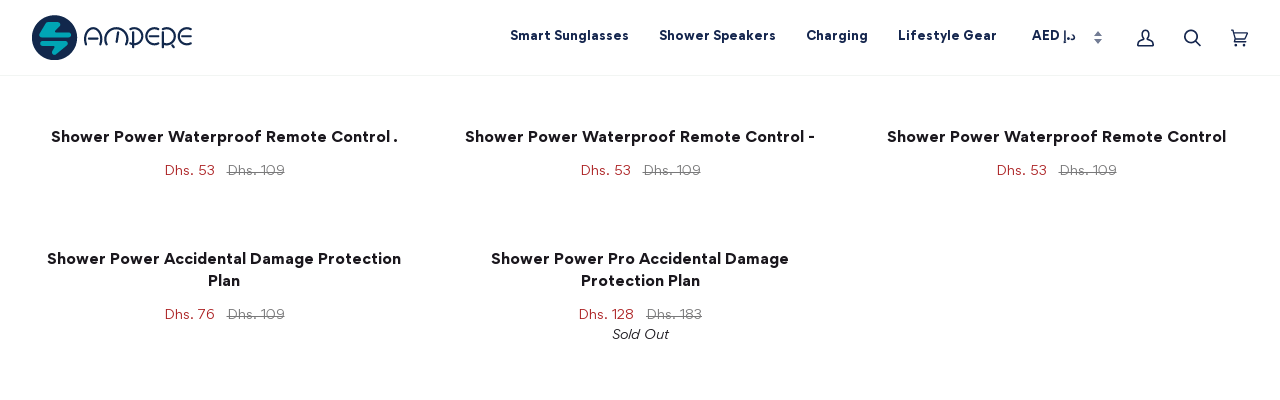

--- FILE ---
content_type: text/html; charset=utf-8
request_url: https://ampere.shop/en-ae/collections/shower-audio
body_size: 66725
content:
<!doctype html>
<html class="no-js" lang="en"><script>
  // Google Consent Mode V2 integration script from Consentmo GDPR
  window.isenseRules = {};
  window.isenseRules.gcm = {
      gcmVersion: 2,
      integrationVersion: 2,
      initialState: 7,
      customChanges: false,
      consentUpdated: false,
      adsDataRedaction: true,
      urlPassthrough: false,
      storage: { ad_personalization: "granted", ad_storage: "granted", ad_user_data: "granted", analytics_storage: "granted", functionality_storage: "granted", personalization_storage: "granted", security_storage: "granted", wait_for_update: 500 }
  };
  window.isenseRules.initializeGcm = function (rules) {
    let initialState = rules.initialState;
    let analyticsBlocked = initialState === 0 || initialState === 3 || initialState === 6 || initialState === 7;
    let marketingBlocked = initialState === 0 || initialState === 2 || initialState === 5 || initialState === 7;
    let functionalityBlocked = initialState === 4 || initialState === 5 || initialState === 6 || initialState === 7;

    let gdprCache = localStorage.getItem('gdprCache') ? JSON.parse(localStorage.getItem('gdprCache')) : null;
    if (gdprCache && typeof gdprCache.updatedPreferences !== "undefined") {
      let updatedPreferences = gdprCache && typeof gdprCache.updatedPreferences !== "undefined" ? gdprCache.updatedPreferences : null;
      analyticsBlocked = parseInt(updatedPreferences.indexOf('analytics')) > -1;
      marketingBlocked = parseInt(updatedPreferences.indexOf('marketing')) > -1;
      functionalityBlocked = parseInt(updatedPreferences.indexOf('functionality')) > -1;

      rules.consentUpdated = true;
    }
    
    isenseRules.gcm = {
      ...rules,
      storage: {
        ad_personalization: marketingBlocked ? "denied" : "granted",
        ad_storage: marketingBlocked ? "denied" : "granted",
        ad_user_data: marketingBlocked ? "denied" : "granted",
        analytics_storage: analyticsBlocked ? "denied" : "granted",
        functionality_storage: functionalityBlocked ? "denied" : "granted",
        personalization_storage: functionalityBlocked ? "denied" : "granted",
        security_storage: "granted",
        wait_for_update: 500
      },
    };
  }

  // Google Consent Mode - initialization start
  window.isenseRules.initializeGcm({
    ...window.isenseRules.gcm,
    adsDataRedaction: true,
    urlPassthrough: false,
    initialState: 7
  });

  /*
  * initialState acceptable values:
  * 0 - Set both ad_storage and analytics_storage to denied
  * 1 - Set all categories to granted
  * 2 - Set only ad_storage to denied
  * 3 - Set only analytics_storage to denied
  * 4 - Set only functionality_storage to denied
  * 5 - Set both ad_storage and functionality_storage to denied
  * 6 - Set both analytics_storage and functionality_storage to denied
  * 7 - Set all categories to denied
  */

  window.dataLayer = window.dataLayer || [];
  function gtag() { window.dataLayer.push(arguments); }
  gtag("consent", "default", isenseRules.gcm.storage);
  isenseRules.gcm.adsDataRedaction && gtag("set", "ads_data_redaction", isenseRules.gcm.adsDataRedaction);
  isenseRules.gcm.urlPassthrough && gtag("set", "url_passthrough", isenseRules.gcm.urlPassthrough);
</script>
  <head>
    
    <meta charset="utf-8">
    <meta http-equiv="X-UA-Compatible" content="IE=edge,chrome=1">
    <meta name="viewport" content="width=device-width,initial-scale=1">
    <meta name="theme-color" content="#15264e"><link rel="canonical" href="https://ampere.shop/en-ae/collections/shower-audio"><link rel="preconnect" href="https://cdn.shopify.com" crossorigin>
    <link rel="preconnect" href="https://fonts.shopify.com" crossorigin>
    <link rel="preconnect" href="https://monorail-edge.shopifysvc.com" crossorigin>

    <link rel="preload" href="//ampere.shop/cdn/shop/t/191/assets/lazysizes.js?v=111431644619468174291715785017" as="script">
    <link rel="preload" href="//ampere.shop/cdn/shop/t/191/assets/vendor.js?v=47066140489358737041715785017" as="script">
    <link rel="preload" href="//ampere.shop/cdn/shop/t/191/assets/theme.js?v=2534076962613112511715785017" as="script">
    <link rel="preload" href="//ampere.shop/cdn/shop/t/191/assets/theme.css?v=32609267511421942881717421485" as="style">

    
<link rel="shortcut icon" href="//ampere.shop/cdn/shop/files/Ampere-Favicon_32x32.png?v=1631780953" type="image/png"><!-- Title and description ================================================ -->
    
    <title>
      

    Shower Audio
&ndash; Ampere

    </title><!-- /snippets/social-meta-tags.liquid --><meta property="og:site_name" content="Ampere">
<meta property="og:url" content="https://ampere.shop/en-ae/collections/shower-audio">
<meta property="og:title" content="Shower Audio">
<meta property="og:type" content="website">
<meta property="og:description" content="At Ampere we create one of a kind, award-winning gadgets like Unravel 3 in 1 Wireless Charger, Shower Power Hydropower Speaker and Dusk Smart Sunglasses. ">


<meta name="twitter:site" content="@ampere_official">
<meta name="twitter:card" content="summary_large_image">
<meta name="twitter:title" content="Shower Audio">
<meta name="twitter:description" content="At Ampere we create one of a kind, award-winning gadgets like Unravel 3 in 1 Wireless Charger, Shower Power Hydropower Speaker and Dusk Smart Sunglasses. ">

    <script src="//ampere.shop/cdn/shop/t/191/assets/prefetch.js?v=64146985996372406611715785017" type="text/javascript"></script>
    


    
    <meta name="trustpilot-one-time-domain-verification-id" content="31d2876a-da5f-4010-b7a9-8c0049ab97c6">
    <!-- Begin: Northbeam Pixel -->
    <script async type="text/javascript" data-src="//j.northbeam.io/ota-sp/7aff28c5-7c59-4c59-b573-71ae459c945f.js"></script>
    <!-- End: Northbeam Pixel -->
    <!-- START KLUVOS SNIPPET -->
    <script async type="text/lazyload">
      (function(){var a=document.createElement("script"),b=document.createElement("script");a.src="https://kluvos.com/properties/11/scripts/track.js",b.src="https://kluvos.com/properties/11/scripts/analytics.js",b.setAttribute("data-kluvos-verification","c160c15980947e00bffd1602351c76b8"),a.onload=function(){document.head.appendChild(b)},document.head.appendChild(a)})();
    </script>
    <!-- END KLUVOS SNIPPET -->

    <!-- Google Tag Manager -->
    <!-- <script type="text/lazyload">
      (function(w,d,s,l,i){w[l]=w[l]||[];w[l].push({'gtm.start':
      new Date().getTime(),event:'gtm.js'});var f=d.getElementsByTagName(s)[0],
      j=d.createElement(s),dl=l!='dataLayer'?'&l='+l:'';j.async=true;j.src=
      'https://www.googletagmanager.com/gtm.js?id='+i+dl;f.parentNode.insertBefore(j,f);
      })(window,document,'script','dataLayer','GTM-5RP85TX');
    </script> -->
    <!-- End Google Tag Manager -->

      <!-- Google Ads integration- script from Consentmo GDPR Compliance App -->
  <script async id="gads-loading-script"></script>
  <script id="gdpr-gads-blocking-script">
    let isGADSExecuted = false;
    let gadsScript = document.getElementById('gads-loading-script');
    let gadsLink = 'https://www.googletagmanager.com/gtm.js?id='+i+dl;';
  
    function executeGADS() {
      if(!isGADSExecuted) {
        gadsScript.setAttribute('src', gadsLink);
        // The content of Google Ads script goes here
  
        isGADSExecuted = true;
        (function(w,d,s,l,i){w[l]=w[l]||[];w[l].push({'gtm.start':
      new Date().getTime(),event:'gtm.js'});var f=d.getElementsByTagName(s)[0],
      j=d.createElement(s),dl=l!='dataLayer'?'&l='+l:'';j.async=true;j.src=
      gadsLink+i+dl;f.parentNode.insertBefore(j,f);
      })(window,document,'script','dataLayer','GTM-5RP85TX');
      }
    }
    function checkConsentForGADS(adittionalChecks = 0) {  
      let cpdCookie=(document.cookie.match(/^(?:.*;)?\s*cookieconsent_preferences_disabled(\s*=\s*([^;]+)?)(?:.*)?$/)||[,null])[1];
      if(cpdCookie != null) {
        if(parseInt(cpdCookie.indexOf('marketing')) === -1) {
          executeGADS();
        }
      } else {
        let gdprCache = localStorage.getItem('gdprCache') ? JSON.parse(localStorage.getItem('gdprCache')) : null;
        let gdprCacheConsentSettings = gdprCache && gdprCache.getCookieConsentSettings ? JSON.parse(gdprCache.getCookieConsentSettings) : null;
        let gdprCacheCountryDetection = gdprCache && gdprCache.countryDetection ? JSON.parse(gdprCache.countryDetection) : null;
        let ccsCookie = (document.cookie.match(/^(?:.*;)?\s*cookieconsent_status\s*=\s*([^;]+)(?:.*)?$/)||[,null])[1];
        if((gdprCacheConsentSettings || (gdprCacheCountryDetection && gdprCacheCountryDetection.disable === '1')) && !ccsCookie) {
          if((gdprCacheConsentSettings && gdprCacheConsentSettings.status === 'disabled') || gdprCacheCountryDetection.disable === '1'){
            executeGADS();
          } else {
            let initPreferences = parseInt(gdprCacheConsentSettings.checkboxes_behavior);
            if(initPreferences === 1 || initPreferences === 3 || initPreferences === 4 || initPreferences === 6) {
              executeGADS();
            }
          }
        } else {
          if (adittionalChecks > 0) {
            setTimeout(function() {
              checkConsentForGADS(adittionalChecks - 1);
            }, 1000);
          } else {
            executeGADS();
          }
        }
      }
    }
  
    checkConsentForGADS(3);
  </script>
    
    <!-- Twitter conversion tracking base code -->
    <script type="text/lazyload">
      !function(e,t,n,s,u,a){e.twq||(s=e.twq=function(){s.exe?s.exe.apply(s,arguments):s.queue.push(arguments);
      },s.version='1.1',s.queue=[],u=t.createElement(n),u.async=!0,u.src='https://static.ads-twitter.com/uwt.js',
      a=t.getElementsByTagName(n)[0],a.parentNode.insertBefore(u,a))}(window,document,'script');
      twq('config','oel9j');
    </script>
    <!-- End Twitter conversion tracking base code -->

    



<script type='text/javascript'>

window.dataLayer = window.dataLayer || [];
dataLayer.push({
  event: 'view_item_list',
  ecommerce: {
      items: [
       {
        id: 'shopify_US_6816342376582_40025799196806',
        google_business_vertical: 'retail',
        item_id:6816342376582,
        item_name:"Shower Power Waterproof Remote Control .",
        price:"53.00",
      },{
        id: 'shopify_US_6650613203078_39593103458438',
        google_business_vertical: 'retail',
        item_id:6650613203078,
        item_name:"Shower Power Waterproof Remote Control -",
        price:"53.00",
      },{
        id: 'shopify_US_5206779625606_34968153227398',
        google_business_vertical: 'retail',
        item_id:5206779625606,
        item_name:"Shower Power Waterproof Remote Control",
        price:"53.00",
      },{
        id: 'shopify_US_6665846358150_39616501973126',
        google_business_vertical: 'retail',
        item_id:6665846358150,
        item_name:"Shower Power Accidental Damage Protection Plan",
        price:"76.00",
      },{
        id: 'shopify_US_6675747995782_39632518086790',
        google_business_vertical: 'retail',
        item_id:6675747995782,
        item_name:"Shower Power Pro Accidental Damage Protection Plan",
        price:"128.00",
      },
 ]
  }
});

</script>




    <script type="text/javascript">
    window.addEventListener('load', function(){
  
        function getPageType() {
        
        return "Collection Page";
        
        }
  
        
        window.dataLayer.push({
        "visitorType": "Guest"
        });
    
  
    
        window.dataLayer.push({
        "pageType": "category"
        });
      
  
    
    //end product page

    

    

    
    var collection = {"id":260932632710,"handle":"shower-audio","title":"Shower Audio","updated_at":"2026-01-21T04:17:46-08:00","body_html":"","published_at":"2021-03-25T04:00:03-07:00","sort_order":"best-selling","template_suffix":"","disjunctive":false,"rules":[{"column":"title","relation":"contains","condition":"shower"},{"column":"title","relation":"contains","condition":"power"}],"published_scope":"global"};
    if (!collection) collection = 0;
    var collectionTitle = "Shower Audio";
    if (!collection) collectionTitle = 'All Products';

    
    
    
        var allProducts = [{"id":6816342376582,"title":"Shower Power Waterproof Remote Control .","handle":"shower-power-waterproof-remote-control-2","description":"\u003cp\u003e\u003c\/p\u003e","published_at":"2022-11-15T16:16:52-08:00","created_at":"2022-11-15T16:16:52-08:00","vendor":"Upsell","type":"Shower Speaker","tags":["upsell","Upsell Items"],"price":5300,"price_min":5300,"price_max":5300,"available":true,"price_varies":false,"compare_at_price":10900,"compare_at_price_min":10900,"compare_at_price_max":10900,"compare_at_price_varies":false,"variants":[{"id":40025799196806,"title":"Default Title","option1":"Default Title","option2":null,"option3":null,"sku":"SHPABKR1","requires_shipping":true,"taxable":false,"featured_image":null,"available":true,"name":"Shower Power Waterproof Remote Control .","public_title":null,"options":["Default Title"],"price":5300,"weight":0,"compare_at_price":10900,"inventory_management":"shopify","barcode":"850012882350","requires_selling_plan":false,"selling_plan_allocations":[]}],"images":["\/\/ampere.shop\/cdn\/shop\/products\/ampere-shower-power-remote-black-gallery1_25e01c51-b2cb-4865-80fb-81f8c045b3d7.jpg?v=1668557817"],"featured_image":"\/\/ampere.shop\/cdn\/shop\/products\/ampere-shower-power-remote-black-gallery1_25e01c51-b2cb-4865-80fb-81f8c045b3d7.jpg?v=1668557817","options":["Title"],"media":[{"alt":null,"id":23412733116550,"position":1,"preview_image":{"aspect_ratio":1.0,"height":3000,"width":3000,"src":"\/\/ampere.shop\/cdn\/shop\/products\/ampere-shower-power-remote-black-gallery1_25e01c51-b2cb-4865-80fb-81f8c045b3d7.jpg?v=1668557817"},"aspect_ratio":1.0,"height":3000,"media_type":"image","src":"\/\/ampere.shop\/cdn\/shop\/products\/ampere-shower-power-remote-black-gallery1_25e01c51-b2cb-4865-80fb-81f8c045b3d7.jpg?v=1668557817","width":3000}],"requires_selling_plan":false,"selling_plan_groups":[],"content":"\u003cp\u003e\u003c\/p\u003e"},{"id":6650613203078,"title":"Shower Power Waterproof Remote Control -","handle":"shower-power-waterproof-remote-control-1","description":"\u003cp\u003e\u003c\/p\u003e","published_at":"2021-11-08T23:35:00-08:00","created_at":"2021-11-08T23:35:00-08:00","vendor":"Upsell","type":"Shower Speaker","tags":["upsell","Upsell Items"],"price":5300,"price_min":5300,"price_max":5300,"available":true,"price_varies":false,"compare_at_price":10900,"compare_at_price_min":10900,"compare_at_price_max":10900,"compare_at_price_varies":false,"variants":[{"id":39593103458438,"title":"Default Title","option1":"Default Title","option2":null,"option3":null,"sku":"SHPABKR1","requires_shipping":true,"taxable":false,"featured_image":null,"available":true,"name":"Shower Power Waterproof Remote Control -","public_title":null,"options":["Default Title"],"price":5300,"weight":0,"compare_at_price":10900,"inventory_management":"shopify","barcode":"850012882350","requires_selling_plan":false,"selling_plan_allocations":[]}],"images":["\/\/ampere.shop\/cdn\/shop\/products\/ampere-shower-power-remote-black-gallery1_279a9138-9a3b-4472-8888-12b5b19214b0.jpg?v=1636443303"],"featured_image":"\/\/ampere.shop\/cdn\/shop\/products\/ampere-shower-power-remote-black-gallery1_279a9138-9a3b-4472-8888-12b5b19214b0.jpg?v=1636443303","options":["Title"],"media":[{"alt":null,"id":21716696498310,"position":1,"preview_image":{"aspect_ratio":1.0,"height":3000,"width":3000,"src":"\/\/ampere.shop\/cdn\/shop\/products\/ampere-shower-power-remote-black-gallery1_279a9138-9a3b-4472-8888-12b5b19214b0.jpg?v=1636443303"},"aspect_ratio":1.0,"height":3000,"media_type":"image","src":"\/\/ampere.shop\/cdn\/shop\/products\/ampere-shower-power-remote-black-gallery1_279a9138-9a3b-4472-8888-12b5b19214b0.jpg?v=1636443303","width":3000}],"requires_selling_plan":false,"selling_plan_groups":[],"content":"\u003cp\u003e\u003c\/p\u003e"},{"id":5206779625606,"title":"Shower Power Waterproof Remote Control","handle":"shower-power-waterproof-remote-control","description":"\u003cp\u003e\u003c\/p\u003e","published_at":"2021-09-06T08:14:51-07:00","created_at":"2021-01-12T06:40:23-08:00","vendor":"Ampere LLC","type":"Shower Speaker","tags":[],"price":5300,"price_min":5300,"price_max":5300,"available":true,"price_varies":false,"compare_at_price":10900,"compare_at_price_min":10900,"compare_at_price_max":10900,"compare_at_price_varies":false,"variants":[{"id":34968153227398,"title":"Default Title","option1":"Default Title","option2":null,"option3":null,"sku":"SHPABKR1","requires_shipping":true,"taxable":false,"featured_image":null,"available":true,"name":"Shower Power Waterproof Remote Control","public_title":null,"options":["Default Title"],"price":5300,"weight":0,"compare_at_price":10900,"inventory_management":"shopify","barcode":"850012882350","requires_selling_plan":false,"selling_plan_allocations":[]}],"images":["\/\/ampere.shop\/cdn\/shop\/products\/ampere-shower-power-remote-black-gallery1.jpg?v=1636359735"],"featured_image":"\/\/ampere.shop\/cdn\/shop\/products\/ampere-shower-power-remote-black-gallery1.jpg?v=1636359735","options":["Title"],"media":[{"alt":null,"id":21711073673350,"position":1,"preview_image":{"aspect_ratio":1.0,"height":3000,"width":3000,"src":"\/\/ampere.shop\/cdn\/shop\/products\/ampere-shower-power-remote-black-gallery1.jpg?v=1636359735"},"aspect_ratio":1.0,"height":3000,"media_type":"image","src":"\/\/ampere.shop\/cdn\/shop\/products\/ampere-shower-power-remote-black-gallery1.jpg?v=1636359735","width":3000}],"requires_selling_plan":false,"selling_plan_groups":[],"content":"\u003cp\u003e\u003c\/p\u003e"},{"id":6665846358150,"title":"Shower Power Accidental Damage Protection Plan","handle":"shower-power-accidental-damage-protection-plan","description":"\u003cp\u003e\u003cstrong\u003eShower Power Accidental Damage Protection Plan:\u003c\/strong\u003e\u003c\/p\u003e\n\u003cul\u003e\n\u003cli style=\"font-weight: 400;\"\u003e\u003cspan style=\"font-weight: 400;\"\u003eExtends 1 year warranty\u003c\/span\u003e\u003c\/li\u003e\n\u003cli style=\"font-weight: 400;\"\u003e\u003cspan style=\"font-weight: 400;\"\u003e2 year coverage \u003c\/span\u003e\u003c\/li\u003e\n\u003cli style=\"font-weight: 400;\"\u003e\u003cspan style=\"font-weight: 400;\"\u003e1 incident of damage every 12 months\u003c\/span\u003e\u003c\/li\u003e\n\u003c\/ul\u003e","published_at":"2021-11-28T19:02:16-08:00","created_at":"2021-11-28T19:01:59-08:00","vendor":"Upsell","type":"Shower Speaker","tags":[],"price":7600,"price_min":7600,"price_max":7600,"available":true,"price_varies":false,"compare_at_price":10900,"compare_at_price_min":10900,"compare_at_price_max":10900,"compare_at_price_varies":false,"variants":[{"id":39616501973126,"title":"Default Title","option1":"Default Title","option2":null,"option3":null,"sku":"AMPPSHP1","requires_shipping":false,"taxable":false,"featured_image":null,"available":true,"name":"Shower Power Accidental Damage Protection Plan","public_title":null,"options":["Default Title"],"price":7600,"weight":0,"compare_at_price":10900,"inventory_management":null,"barcode":null,"requires_selling_plan":false,"selling_plan_allocations":[]}],"images":[],"featured_image":null,"options":["Title"],"requires_selling_plan":false,"selling_plan_groups":[],"content":"\u003cp\u003e\u003cstrong\u003eShower Power Accidental Damage Protection Plan:\u003c\/strong\u003e\u003c\/p\u003e\n\u003cul\u003e\n\u003cli style=\"font-weight: 400;\"\u003e\u003cspan style=\"font-weight: 400;\"\u003eExtends 1 year warranty\u003c\/span\u003e\u003c\/li\u003e\n\u003cli style=\"font-weight: 400;\"\u003e\u003cspan style=\"font-weight: 400;\"\u003e2 year coverage \u003c\/span\u003e\u003c\/li\u003e\n\u003cli style=\"font-weight: 400;\"\u003e\u003cspan style=\"font-weight: 400;\"\u003e1 incident of damage every 12 months\u003c\/span\u003e\u003c\/li\u003e\n\u003c\/ul\u003e"},{"id":6675747995782,"title":"Shower Power Pro Accidental Damage Protection Plan","handle":"shower-power-pro-accidental-damage-protection-plan","description":"\u003cp\u003e\u003cstrong\u003eShower Power Pro Accidental Damage Protection Plan:\u003c\/strong\u003e\u003c\/p\u003e\n\u003cul\u003e\n\u003cli style=\"font-weight: 400;\"\u003e\u003cspan style=\"font-weight: 400;\"\u003eExtends 1 year warranty\u003c\/span\u003e\u003c\/li\u003e\n\u003cli style=\"font-weight: 400;\"\u003e\u003cspan style=\"font-weight: 400;\"\u003e2 year coverage \u003c\/span\u003e\u003c\/li\u003e\n\u003cli style=\"font-weight: 400;\"\u003e\u003cspan style=\"font-weight: 400;\"\u003e1 incident of damage every 12 months\u003c\/span\u003e\u003c\/li\u003e\n\u003c\/ul\u003e","published_at":"2021-12-13T19:48:54-08:00","created_at":"2021-12-13T19:48:54-08:00","vendor":"Upsell","type":"Insurance","tags":[],"price":12800,"price_min":12800,"price_max":12800,"available":false,"price_varies":false,"compare_at_price":18300,"compare_at_price_min":18300,"compare_at_price_max":18300,"compare_at_price_varies":false,"variants":[{"id":39632518086790,"title":"Default Title","option1":"Default Title","option2":null,"option3":null,"sku":null,"requires_shipping":false,"taxable":false,"featured_image":null,"available":false,"name":"Shower Power Pro Accidental Damage Protection Plan","public_title":null,"options":["Default Title"],"price":12800,"weight":0,"compare_at_price":18300,"inventory_management":"shopify","barcode":null,"requires_selling_plan":false,"selling_plan_allocations":[]}],"images":[],"featured_image":null,"options":["Title"],"requires_selling_plan":false,"selling_plan_groups":[],"content":"\u003cp\u003e\u003cstrong\u003eShower Power Pro Accidental Damage Protection Plan:\u003c\/strong\u003e\u003c\/p\u003e\n\u003cul\u003e\n\u003cli style=\"font-weight: 400;\"\u003e\u003cspan style=\"font-weight: 400;\"\u003eExtends 1 year warranty\u003c\/span\u003e\u003c\/li\u003e\n\u003cli style=\"font-weight: 400;\"\u003e\u003cspan style=\"font-weight: 400;\"\u003e2 year coverage \u003c\/span\u003e\u003c\/li\u003e\n\u003cli style=\"font-weight: 400;\"\u003e\u003cspan style=\"font-weight: 400;\"\u003e1 incident of damage every 12 months\u003c\/span\u003e\u003c\/li\u003e\n\u003c\/ul\u003e"}].map(function(product, index) {
        var variant = product.variants[0]
        return {
        name: product.title.replace("'", ''),
        id: ((variant && variant.sku) || ""),
        productId: product.id,
        variantId: ((variant && variant.id) || ""),
        shopifyId: "shopify_US_" + product.id + "_" + ((variant && variant.id) || ""),
        price: product.price / 100,
        brand: product.vendor.replace("'", ''),
        position: index,
        category: collectionTitle,
        list: getPageType(),
        handle: product.handle
        };
    });
    

    var visibleProducts = [];
    var productLimit = 36;

    Array.prototype.slice.call(document.querySelectorAll('a[href*="/products/"]')).slice(0, productLimit).forEach(function(item) {
        var arr = item.href.split('/products/');
        var handle = arr[arr.length-1];

        if (!allProducts.length) return;

        var matchingProduct = allProducts.filter(function(product) {
        return product.handle === handle;
        });

        if (!matchingProduct.length) return;

        if (visibleProducts.indexOf(matchingProduct[0]) == -1) {
        visibleProducts.push(matchingProduct[0]);
        }
    });


    window.dataLayer.push({
        "event": "collectionView",
        "ecommerce": {
        "currencyCode": "USD",
        "actionField": { "list": "Collection Page" },
        "impressions": visibleProducts,
        }
    });

    

    Array.prototype.slice.call(document.querySelectorAll('a[href*="/products/"]'))
    .forEach(function(select) {
        select.addEventListener('click', handleProductClick);
    });

    function getClickedProductHandle(element) {
    var arr = element.href.split('/products/');
    return arr[arr.length-1];
    }

    function handleProductClick(event) {
    if(typeof allProducts == "undefined") return;
    var target = event.target.matches('a[href*="/products/"]')
        ? event.target
        : event.target.closest('a[href*="/products/"]');
    var handle = getClickedProductHandle(target);
    var clickedProduct = allProducts.filter(function(product) {
        return product.handle === handle;
    });
    if (clickedProduct[0]) delete clickedProduct[0].list;
    if (clickedProduct[0]) delete clickedProduct[0].handle;
    window.dataLayer.push({
        "event": "productClick",
        "ecommerce": {
        currencyCode: "USD",
        "click": {
            "actionField": {"list": getPageType()},
            "products": clickedProduct

        }
        },
    });
    }
}, false);
</script>

<!-- Google Tag Manager (noscript) -->
<noscript>
    <iframe src="https://www.googletagmanager.com/ns.html?id=GTM-5RP85TX" height="0" width="0" style="display:none;visibility:hidden"></iframe>
</noscript>
<!-- End Google Tag Manager (noscript) -->

    <script type="text/lazyload">
      (function(c,l,a,r,i,t,y){
          c[a]=c[a]||function(){(c[a].q=c[a].q||[]).push(arguments)};
          t=l.createElement(r);t.async=1;t.src="https://www.clarity.ms/tag/"+i;
          y=l.getElementsByTagName(r)[0];y.parentNode.insertBefore(t,y);
      })(window, document, "clarity", "script", "dd2u2qrbpv");
    </script>

      <!-- Insert in head tag -->
    <script src="https://cdn.attn.tv/checkout/checkout.js" defer=""></script>
    <script src="https://cdn.attn.tv/ampere/dtag.js"></script>

    <style type="text/css">
      .section__content.section__content__attentive {
        border-radius: 4px;
        background-color: #fafafa;
        border: solid 1px #e6e6e6;
        padding: 12px;
      }
      .section__content.section__content__attentive .input-checkbox {
        background: #fff;
      }
      .section__footer__attentive {
        font-size: 9px;
        font-weight: normal;
        font-style: normal;
        font-stretch: normal;
        line-height: 1.25;
        letter-spacing: normal;
        text-align: left;
        color: #000000;
        padding-top: 4px;
      }
      .section__footer__attentive a {
        color: #000000;
        text-decoration: underline;
      }
      .section__footer__attentive b {
        font-weight: bold;
      }
      .checkbox__label.checkbox__label__attentive {
        cursor: auto;
        margin-left: 0.75em;
      }
      .checkbox__label__attentive__header {
        font-size: 14px;
        font-weight: bold;
        font-style: normal;
        font-stretch: normal;
        line-height: 1;
        letter-spacing: normal;
        text-align: left;
        color: #333333;
      }
      .checkbox__label__attentive__subheader {
        font-size: 12px;
        font-weight: normal;
        font-style: normal;
        font-stretch: normal;
        line-height: 1.17;
        letter-spacing: normal;
        text-align: left;
        color: #737373;
        padding-top: 4px;
      }
      .checkbox-wrapper {
        display: -webkit-box;
        display: -ms-flexbox;
        display: -webkit-flex;
        display: flex;
        align-items: baseline;
      }
    </style>

    

    

    <!-- Tiktok pixel -->
    <script type="text/lazyload">
      !function (w, d, t) {
        w.TiktokAnalyticsObject=t;var ttq=w[t]=w[t]||[];ttq.methods=["page","track","identify","instances","debug","on","off","once","ready","alias","group","enableCookie","disableCookie"],ttq.setAndDefer=function(t,e){t[e]=function(){t.push([e].concat(Array.prototype.slice.call(arguments,0)))}};for(var i=0;i<ttq.methods.length;i++)ttq.setAndDefer(ttq,ttq.methods[i]);ttq.instance=function(t){for(var e=ttq._i[t]||[],n=0;n<ttq.methods.length;n++)ttq.setAndDefer(e,ttq.methods[n]);return e},ttq.load=function(e,n){var i="https://analytics.tiktok.com/i18n/pixel/events.js";ttq._i=ttq._i||{},ttq._i[e]=[],ttq._i[e]._u=i,ttq._t=ttq._t||{},ttq._t[e]=+new Date,ttq._o=ttq._o||{},ttq._o[e]=n||{};var o=document.createElement("script");o.type="text/javascript",o.async=!0,o.src=i+"?sdkid="+e+"&lib="+t;var a=document.getElementsByTagName("script")[0];a.parentNode.insertBefore(o,a)};
        ttq.load('C86VD71R5NMDBS7AJA5G');
        ttq.page();
        ttq.track('ViewContent');
      }(window, document, 'ttq');
    </script>
    <!-- End Tiktok pixel -->

  
    <!-- CSS ================================================================== -->

    <link href="//ampere.shop/cdn/shop/t/191/assets/font-settings.css?v=149672336227975187091759332453" rel="stylesheet" type="text/css" media="all" />

    
<style data-shopify>





@font-face {
    font-family: 'Gordita';
    src: url();
    src: url(//ampere.shop/cdn/shop/t/191/assets/font-Gordita-Regular.eot?%23iefix&v=79305089120488673531715785017) format('embedded-opentype'),
        url(//ampere.shop/cdn/shop/t/191/assets/font-Gordita-Regular.woff2?v=57764219299087392501715785017) format('woff2'),
        url(//ampere.shop/cdn/shop/t/191/assets/font-Gordita-Regular.woff?v=88117644463578822461715785017) format('woff'),
        url(//ampere.shop/cdn/shop/t/191/assets/font-Gordita-Regular.ttf?v=46535116919052970381715785017) format('truetype'),
        url(//ampere.shop/cdn/shop/t/191/assets/font-Gordita-Regular.svg%23Gordita-Regular?v=37946) format('svg');
    font-weight: normal;
    font-style: normal;
    font-display: swap;
}

@font-face {
    font-family: 'Gordita';
    src: url(//ampere.shop/cdn/shop/t/191/assets/font-Gordita-RegularItalic.eot?v=110348563861261201471715785017);
    src: url(//ampere.shop/cdn/shop/t/191/assets/font-Gordita-RegularItalic.eot?%23iefix&v=110348563861261201471715785017) format('embedded-opentype'),
        url(//ampere.shop/cdn/shop/t/191/assets/font-Gordita-RegularItalic.woff2?v=88547582210424962901715785017) format('woff2'),
        url(//ampere.shop/cdn/shop/t/191/assets/font-Gordita-RegularItalic.woff?v=16965042299315718271715785017) format('woff'),
        url(//ampere.shop/cdn/shop/t/191/assets/font-Gordita-RegularItalic.ttf?v=56794828360689107851715785017) format('truetype'),
        url(//ampere.shop/cdn/shop/t/191/assets/font-Gordita-RegularItalic.svg%23Gordita-RegularItalic?v=37946) format('svg');
    font-weight: normal;
    font-style: italic;
    font-display: swap;
}

@font-face {
    font-family: 'Gordita';
    src: url(//ampere.shop/cdn/shop/t/191/assets/font-Gordita-Medium.eot?v=103716774078449931551715785017);
    src: url(//ampere.shop/cdn/shop/t/191/assets/font-Gordita-Medium.eot?%23iefix&v=103716774078449931551715785017) format('embedded-opentype'),
        url(//ampere.shop/cdn/shop/t/191/assets/font-Gordita-Medium.woff2?v=104522883725743449171715785017) format('woff2'),
        url(//ampere.shop/cdn/shop/t/191/assets/font-Gordita-Medium.woff?v=102264810547508111381715785017) format('woff'),
        url(//ampere.shop/cdn/shop/t/191/assets/font-Gordita-Medium.ttf?v=113245647766268432281715785017) format('truetype'),
        url(//ampere.shop/cdn/shop/t/191/assets/font-Gordita-Medium.svg%23Gordita-Medium?v=37946) format('svg');
    font-weight: 500;
    font-style: normal;
    font-display: swap;
}

@font-face {
    font-family: 'Gordita';
    src: url(//ampere.shop/cdn/shop/t/191/assets/font-Gordita-MediumItalic.eot?v=47445002377281435221715785017);
    src: url(//ampere.shop/cdn/shop/t/191/assets/font-Gordita-MediumItalic.eot?%23iefix&v=47445002377281435221715785017) format('embedded-opentype'),
        url(//ampere.shop/cdn/shop/t/191/assets/font-Gordita-MediumItalic.woff2?v=183387188144125635921715785017) format('woff2'),
        url(//ampere.shop/cdn/shop/t/191/assets/font-Gordita-MediumItalic.woff?v=130672512794523742831715785017) format('woff'),
        url(//ampere.shop/cdn/shop/t/191/assets/font-Gordita-MediumItalic.ttf?v=41678611342665171881715785017) format('truetype'),
        url(//ampere.shop/cdn/shop/t/191/assets/font-Gordita-MediumItalic.svg%23Gordita-MediumItalic?v=37946) format('svg');
    font-weight: 500;
    font-style: italic;
    font-display: swap;
}

@font-face {
    font-family: 'Gordita';
    src: url(//ampere.shop/cdn/shop/t/191/assets/font-Gordita-Bold.eot?v=89186083402598658781715785017);
    src: url(//ampere.shop/cdn/shop/t/191/assets/font-Gordita-Bold.eot?%23iefix&v=89186083402598658781715785017) format('embedded-opentype'),
        url(//ampere.shop/cdn/shop/t/191/assets/font-Gordita-Bold.woff2?v=70005920684144320091715785017) format('woff2'),
        url(//ampere.shop/cdn/shop/t/191/assets/font-Gordita-Bold.woff?v=112361657016906164901715785017) format('woff'),
        url(//ampere.shop/cdn/shop/t/191/assets/font-Gordita-Bold.ttf?v=77762960703847759251715785017) format('truetype'),
        url(//ampere.shop/cdn/shop/t/191/assets/font-Gordita-Bold.svg%23Gordita-Bold?v=37946) format('svg');
    font-weight: bold;
    font-style: normal;
    font-display: swap;
}

@font-face {
    font-family: 'Gordita';
    src: url(//ampere.shop/cdn/shop/t/191/assets/font-Gordita-BoldItalic.eot?v=86170710326196625511715785017);
    src: url(//ampere.shop/cdn/shop/t/191/assets/font-Gordita-BoldItalic.eot?%23iefix&v=86170710326196625511715785017) format('embedded-opentype'),
        url(//ampere.shop/cdn/shop/t/191/assets/font-Gordita-BoldItalic.woff2?v=174658977387127873071715785017) format('woff2'),
        url(//ampere.shop/cdn/shop/t/191/assets/font-Gordita-BoldItalic.woff?v=125835761595800251591715785017) format('woff'),
        url(//ampere.shop/cdn/shop/t/191/assets/font-Gordita-BoldItalic.ttf?v=181492103070834245251715785017) format('truetype'),
        url(//ampere.shop/cdn/shop/t/191/assets/font-Gordita-BoldItalic.svg%23Gordita-BoldItalic?v=37946) format('svg');
    font-weight: bold;
    font-style: italic;
    font-display: swap;
}








:root {
/* ================ Product video ================ */

---color_video_bg: #f2f2f2;


/* ================ Color Variables ================ */
/* === Brand colors ===*/
---color-blue: #15264e;
---color-teal: #1e99a6;
---color-purple: #a26590;
---color-grey: #bbbbbb;
---color-dkgrey: #999;
---color-black: #000000;
---color-white: #ffffff;

/* === Backgrounds ===*/
---color-bg: #ffffff;
---color-bg-accent: #ededee;

/* === Text colors ===*/
---color-text-dark: #1a171d;
---color-text: #403f41;
---color-text-light: #79797a;

/* === Bright color ===*/
---color-primary: #1e99a6;
---color-primary-hover: #09656e;
---color-primary-fade: rgba(30, 153, 166, 0.05);
---color-primary-fade-hover: rgba(30, 153, 166, 0.1);---color-primary-opposite: #ffffff;

/* === Secondary/link Color ===*/
---color-secondary: #15264e;
---color-secondary-hover: #030813;
---color-secondary-fade: rgba(21, 38, 78, 0.05);
---color-secondary-fade-hover: rgba(21, 38, 78, 0.1);---color-secondary-opposite: #ffffff;

/* === Shades of grey ===*/
---color-a5:  rgba(64, 63, 65, 0.05);
---color-a10: rgba(64, 63, 65, 0.1);
---color-a20: rgba(64, 63, 65, 0.2);
---color-a35: rgba(64, 63, 65, 0.35);
---color-a50: rgba(64, 63, 65, 0.5);
---color-a80: rgba(64, 63, 65, 0.8);
---color-a90: rgba(64, 63, 65, 0.9);
---color-a95: rgba(64, 63, 65, 0.95);


/* ================ Inverted Color Variables ================ */

---inverse-bg: #333333;
---inverse-bg-accent: #191008;

/* === Text colors ===*/
---inverse-text-dark: #ffffff;
---inverse-text: #FFFFFF;
---inverse-text-light: #c2c2c2;

/* === Bright color ===*/
---inverse-primary: #ffe5da;
---inverse-primary-hover: #ffaf8e;
---inverse-primary-fade: rgba(255, 229, 218, 0.05);
---inverse-primary-fade-hover: rgba(255, 229, 218, 0.1);---inverse-primary-opposite: #000000;


/* === Second Color ===*/
---inverse-secondary: #dff3fd;
---inverse-secondary-hover: #91dbff;
---inverse-secondary-fade: rgba(223, 243, 253, 0.05);
---inverse-secondary-fade-hover: rgba(223, 243, 253, 0.1);---inverse-secondary-opposite: #000000;


/* === Shades of grey ===*/
---inverse-a5:  rgba(255, 255, 255, 0.05);
---inverse-a10: rgba(255, 255, 255, 0.1);
---inverse-a20: rgba(255, 255, 255, 0.2);
---inverse-a35: rgba(255, 255, 255, 0.3);
---inverse-a80: rgba(255, 255, 255, 0.8);
---inverse-a90: rgba(255, 255, 255, 0.9);
---inverse-a95: rgba(255, 255, 255, 0.95);


/* === Account Bar ===*/
---color-announcement-bg: #15264e;
---color-announcement-text: #fffcf9;

/* === Nav and dropdown link background ===*/
---color-nav: #ffffff;
---color-nav-text: #15264e;
---color-nav-border: #f2f5f3;
---color-nav-a10: rgba(21, 38, 78, 0.1);
---color-nav-a50: rgba(21, 38, 78, 0.5);

/* === Site Footer ===*/
---color-footer-bg: #15264e;
---color-footer-text: #ffffff;
---color-footer-a5: rgba(255, 255, 255, 0.05);
---color-footer-a15: rgba(255, 255, 255, 0.15);
---color-footer-a90: rgba(255, 255, 255, 0.9);

/* === Products ===*/
---color-bg-product: #ffffff;
---product-grid-aspect-ratio: 100%;

/* === Product badges ===*/
---color-badge: #1e99a6;
---color-badge-text: #ffffff;

/* === disabled form colors ===*/
---color-disabled-bg: #ececec;
---color-disabled-text: #bcbcbd;

---inverse-disabled-bg: #474747;
---inverse-disabled-text: #7a7a7a;

/* === Button Radius === */
---button-radius: 100px;


/* ================ Typography ================ */



---font-stack-body: 'Gordita';
---font-style-body: normal;
---font-weight-body: normal;
---font-weight-body-bold: bold;
---font-adjust-body: 1.0;

---font-stack-heading: 'Gordita';
---font-style-heading: normal;
---font-weight-heading: bold;
---font-weight-heading-bold: 900;
---font-adjust-heading: 0.75;

  ---font-heading-space: initial;
  ---font-heading-caps: initial;


---font-stack-accent: 'Gordita';
---font-style-accent: normal;
---font-weight-accent: 500;
---font-weight-accent-bold: 700;
---font-adjust-accent: 1.0;


---ico-select: url('//ampere.shop/cdn/shop/t/191/assets/ico-select.svg?v=74370414251332417721715785017');

---url-zoom: url('//ampere.shop/cdn/shop/t/191/assets/cursor-zoom.svg?v=75519738377309263841715785017');
---url-zoom-2x: url('//ampere.shop/cdn/shop/t/191/assets/cursor-zoom-2x.svg?v=47274352900627395711715785017');



}

</style>

    <link href="//ampere.shop/cdn/shop/t/191/assets/theme.css?v=32609267511421942881717421485" rel="stylesheet" type="text/css" media="all" />
<link href="//ampere.shop/cdn/shop/t/191/assets/custom.css?v=76280396685812377871733728793" rel="stylesheet" type="text/css" media="all" />
    <script>
      
    document.documentElement.className = document.documentElement.className.replace('no-js', 'js');
    let root = '/en-ae';
    if (root[root.length - 1] !== '/') {
      root = `${root}/`;
    }
    var theme = {
      routes: {
        root_url: root,
        cart: '/en-ae/cart',
        cart_add_url: '/en-ae/cart/add',
        product_recommendations_url: '/en-ae/recommendations/products'
      },
      assets: {
        photoswipe: '//ampere.shop/cdn/shop/t/191/assets/photoswipe.js?v=92904272307011895101715785017',
        smoothscroll: '//ampere.shop/cdn/shop/t/191/assets/smoothscroll.js?v=37906625415260927261715785017',
        swatches: '//ampere.shop/cdn/shop/t/191/assets/swatches.json?v=150124327204934579641715785017',
        noImage: '//ampere.shop/cdn/shopifycloud/storefront/assets/no-image-2048-a2addb12.gif',
        base: '//ampere.shop/cdn/shop/t/191/assets/'
      },
      strings: {
        swatchesKey: "Color, Colour",
        addToCart: "Add to Cart",
        estimateShipping: "Estimate shipping",
        noShippingAvailable: "We do not ship to this destination.",
        free: "Free",
        from: "From",
        preOrder: "Pre-order",
        soldOut: "Sold Out",
        sale: "Sale",
        subscription: "Subscription",
        unavailable: "Unavailable",
        unitPrice: "Unit price",
        unitPriceSeparator: "per",
        stockout: "All available stock is in cart",
        products: "Products",
        pages: "Pages",
        collections: "Collections",
        resultsFor: "Results for",
        noResultsFor: "No results for",
        articles: "Articles"
      },
      settings: {
        badge_sale_type: "percentage",
        search_products: true,
        search_collections: true,
        search_pages: true,
        search_articles: true,
        animate_hover: true,
        animate_scroll: true
      },
      info: {
        name: 'pipeline'
      },
      moneyFormat: "Dhs. {{amount}}",
      version: '6.1.0'
    }

    </script><!-- Theme Javascript ============================================================== -->
    <script src="//ampere.shop/cdn/shop/t/191/assets/lazysizes.js?v=111431644619468174291715785017" async="async"></script>
    <script src="//ampere.shop/cdn/shop/t/191/assets/vendor.js?v=47066140489358737041715785017" defer="defer"></script>
    <script src="//ampere.shop/cdn/shop/t/191/assets/theme.js?v=2534076962613112511715785017" defer="defer"></script>

    <script>
      (function () {
        function onPageShowEvents() {
          if ('requestIdleCallback' in window) {
            requestIdleCallback(initCartEvent)
          } else {
            initCartEvent()
          }
          function initCartEvent(){
            document.documentElement.dispatchEvent(new CustomEvent('theme:cart:init', {
              bubbles: true
            }));
          }
        };
        window.onpageshow = onPageShowEvents;
      })();
    </script>

    <script type="text/javascript">
      if (window.MSInputMethodContext && document.documentMode) {
        var scripts = document.getElementsByTagName('script')[0];
        var polyfill = document.createElement("script");
        polyfill.defer = true;
        polyfill.src = "//ampere.shop/cdn/shop/t/191/assets/ie11.js?v=144489047535103983231715785017";

        scripts.parentNode.insertBefore(polyfill, scripts);
      }
    </script>

    <!-- Shopify app scripts =========================================================== -->
    <script>window.performance && window.performance.mark && window.performance.mark('shopify.content_for_header.start');</script><meta name="google-site-verification" content="jc5yI6zFrau4_k4IvA4P59aGv-Ot5KThgUhBg6UQjvQ">
<meta name="google-site-verification" content="fg1vy0X0QhF_mqCHzhjbJSZZTsPsIvML1dq8WvjFlBU">
<meta id="shopify-digital-wallet" name="shopify-digital-wallet" content="/9885155428/digital_wallets/dialog">
<meta name="shopify-checkout-api-token" content="fb852b2aeedfc783bfb704f827d32e85">
<meta id="in-context-paypal-metadata" data-shop-id="9885155428" data-venmo-supported="false" data-environment="production" data-locale="en_US" data-paypal-v4="true" data-currency="AED">
<link rel="alternate" type="application/atom+xml" title="Feed" href="/en-ae/collections/shower-audio.atom" />
<link rel="alternate" hreflang="x-default" href="https://ampere.shop/collections/shower-audio">
<link rel="alternate" hreflang="en" href="https://ampere.shop/collections/shower-audio">
<link rel="alternate" hreflang="en-IN" href="https://ampere.shop/en-in/collections/shower-audio">
<link rel="alternate" hreflang="en-MX" href="https://ampere.shop/en-mx/collections/shower-audio">
<link rel="alternate" hreflang="en-AE" href="https://ampere.shop/en-ae/collections/shower-audio">
<link rel="alternate" type="application/json+oembed" href="https://ampere.shop/en-ae/collections/shower-audio.oembed">
<script async="async" src="/checkouts/internal/preloads.js?locale=en-AE"></script>
<link rel="preconnect" href="https://shop.app" crossorigin="anonymous">
<script async="async" src="https://shop.app/checkouts/internal/preloads.js?locale=en-AE&shop_id=9885155428" crossorigin="anonymous"></script>
<script id="apple-pay-shop-capabilities" type="application/json">{"shopId":9885155428,"countryCode":"US","currencyCode":"AED","merchantCapabilities":["supports3DS"],"merchantId":"gid:\/\/shopify\/Shop\/9885155428","merchantName":"Ampere","requiredBillingContactFields":["postalAddress","email","phone"],"requiredShippingContactFields":["postalAddress","email","phone"],"shippingType":"shipping","supportedNetworks":["visa","masterCard","amex","discover","elo","jcb"],"total":{"type":"pending","label":"Ampere","amount":"1.00"},"shopifyPaymentsEnabled":true,"supportsSubscriptions":true}</script>
<script id="shopify-features" type="application/json">{"accessToken":"fb852b2aeedfc783bfb704f827d32e85","betas":["rich-media-storefront-analytics"],"domain":"ampere.shop","predictiveSearch":true,"shopId":9885155428,"locale":"en"}</script>
<script>var Shopify = Shopify || {};
Shopify.shop = "ampere-tech.myshopify.com";
Shopify.locale = "en";
Shopify.currency = {"active":"AED","rate":"3.727892"};
Shopify.country = "AE";
Shopify.theme = {"name":"May V (For new Buy Button)","id":125813588102,"schema_name":"Pipeline","schema_version":"6.1.5","theme_store_id":null,"role":"main"};
Shopify.theme.handle = "null";
Shopify.theme.style = {"id":null,"handle":null};
Shopify.cdnHost = "ampere.shop/cdn";
Shopify.routes = Shopify.routes || {};
Shopify.routes.root = "/en-ae/";</script>
<script type="module">!function(o){(o.Shopify=o.Shopify||{}).modules=!0}(window);</script>
<script>!function(o){function n(){var o=[];function n(){o.push(Array.prototype.slice.apply(arguments))}return n.q=o,n}var t=o.Shopify=o.Shopify||{};t.loadFeatures=n(),t.autoloadFeatures=n()}(window);</script>
<script>
  window.ShopifyPay = window.ShopifyPay || {};
  window.ShopifyPay.apiHost = "shop.app\/pay";
  window.ShopifyPay.redirectState = null;
</script>
<script id="shop-js-analytics" type="application/json">{"pageType":"collection"}</script>
<script defer="defer" async type="module" src="//ampere.shop/cdn/shopifycloud/shop-js/modules/v2/client.init-shop-cart-sync_BT-GjEfc.en.esm.js"></script>
<script defer="defer" async type="module" src="//ampere.shop/cdn/shopifycloud/shop-js/modules/v2/chunk.common_D58fp_Oc.esm.js"></script>
<script defer="defer" async type="module" src="//ampere.shop/cdn/shopifycloud/shop-js/modules/v2/chunk.modal_xMitdFEc.esm.js"></script>
<script type="module">
  await import("//ampere.shop/cdn/shopifycloud/shop-js/modules/v2/client.init-shop-cart-sync_BT-GjEfc.en.esm.js");
await import("//ampere.shop/cdn/shopifycloud/shop-js/modules/v2/chunk.common_D58fp_Oc.esm.js");
await import("//ampere.shop/cdn/shopifycloud/shop-js/modules/v2/chunk.modal_xMitdFEc.esm.js");

  window.Shopify.SignInWithShop?.initShopCartSync?.({"fedCMEnabled":true,"windoidEnabled":true});

</script>
<script>
  window.Shopify = window.Shopify || {};
  if (!window.Shopify.featureAssets) window.Shopify.featureAssets = {};
  window.Shopify.featureAssets['shop-js'] = {"shop-cart-sync":["modules/v2/client.shop-cart-sync_DZOKe7Ll.en.esm.js","modules/v2/chunk.common_D58fp_Oc.esm.js","modules/v2/chunk.modal_xMitdFEc.esm.js"],"init-fed-cm":["modules/v2/client.init-fed-cm_B6oLuCjv.en.esm.js","modules/v2/chunk.common_D58fp_Oc.esm.js","modules/v2/chunk.modal_xMitdFEc.esm.js"],"shop-cash-offers":["modules/v2/client.shop-cash-offers_D2sdYoxE.en.esm.js","modules/v2/chunk.common_D58fp_Oc.esm.js","modules/v2/chunk.modal_xMitdFEc.esm.js"],"shop-login-button":["modules/v2/client.shop-login-button_QeVjl5Y3.en.esm.js","modules/v2/chunk.common_D58fp_Oc.esm.js","modules/v2/chunk.modal_xMitdFEc.esm.js"],"pay-button":["modules/v2/client.pay-button_DXTOsIq6.en.esm.js","modules/v2/chunk.common_D58fp_Oc.esm.js","modules/v2/chunk.modal_xMitdFEc.esm.js"],"shop-button":["modules/v2/client.shop-button_DQZHx9pm.en.esm.js","modules/v2/chunk.common_D58fp_Oc.esm.js","modules/v2/chunk.modal_xMitdFEc.esm.js"],"avatar":["modules/v2/client.avatar_BTnouDA3.en.esm.js"],"init-windoid":["modules/v2/client.init-windoid_CR1B-cfM.en.esm.js","modules/v2/chunk.common_D58fp_Oc.esm.js","modules/v2/chunk.modal_xMitdFEc.esm.js"],"init-shop-for-new-customer-accounts":["modules/v2/client.init-shop-for-new-customer-accounts_C_vY_xzh.en.esm.js","modules/v2/client.shop-login-button_QeVjl5Y3.en.esm.js","modules/v2/chunk.common_D58fp_Oc.esm.js","modules/v2/chunk.modal_xMitdFEc.esm.js"],"init-shop-email-lookup-coordinator":["modules/v2/client.init-shop-email-lookup-coordinator_BI7n9ZSv.en.esm.js","modules/v2/chunk.common_D58fp_Oc.esm.js","modules/v2/chunk.modal_xMitdFEc.esm.js"],"init-shop-cart-sync":["modules/v2/client.init-shop-cart-sync_BT-GjEfc.en.esm.js","modules/v2/chunk.common_D58fp_Oc.esm.js","modules/v2/chunk.modal_xMitdFEc.esm.js"],"shop-toast-manager":["modules/v2/client.shop-toast-manager_DiYdP3xc.en.esm.js","modules/v2/chunk.common_D58fp_Oc.esm.js","modules/v2/chunk.modal_xMitdFEc.esm.js"],"init-customer-accounts":["modules/v2/client.init-customer-accounts_D9ZNqS-Q.en.esm.js","modules/v2/client.shop-login-button_QeVjl5Y3.en.esm.js","modules/v2/chunk.common_D58fp_Oc.esm.js","modules/v2/chunk.modal_xMitdFEc.esm.js"],"init-customer-accounts-sign-up":["modules/v2/client.init-customer-accounts-sign-up_iGw4briv.en.esm.js","modules/v2/client.shop-login-button_QeVjl5Y3.en.esm.js","modules/v2/chunk.common_D58fp_Oc.esm.js","modules/v2/chunk.modal_xMitdFEc.esm.js"],"shop-follow-button":["modules/v2/client.shop-follow-button_CqMgW2wH.en.esm.js","modules/v2/chunk.common_D58fp_Oc.esm.js","modules/v2/chunk.modal_xMitdFEc.esm.js"],"checkout-modal":["modules/v2/client.checkout-modal_xHeaAweL.en.esm.js","modules/v2/chunk.common_D58fp_Oc.esm.js","modules/v2/chunk.modal_xMitdFEc.esm.js"],"shop-login":["modules/v2/client.shop-login_D91U-Q7h.en.esm.js","modules/v2/chunk.common_D58fp_Oc.esm.js","modules/v2/chunk.modal_xMitdFEc.esm.js"],"lead-capture":["modules/v2/client.lead-capture_BJmE1dJe.en.esm.js","modules/v2/chunk.common_D58fp_Oc.esm.js","modules/v2/chunk.modal_xMitdFEc.esm.js"],"payment-terms":["modules/v2/client.payment-terms_Ci9AEqFq.en.esm.js","modules/v2/chunk.common_D58fp_Oc.esm.js","modules/v2/chunk.modal_xMitdFEc.esm.js"]};
</script>
<script>(function() {
  var isLoaded = false;
  function asyncLoad() {
    if (isLoaded) return;
    isLoaded = true;
    var urls = ["https:\/\/app.intelliticks.com\/api\/connect\/shopify\/js\/vzMG6fmwAFo4NqC4w_c?shop=ampere-tech.myshopify.com","https:\/\/instafeed.nfcube.com\/cdn\/f0718dd26e63bd8140b2c6cba90c5773.js?shop=ampere-tech.myshopify.com","https:\/\/static.shareasale.com\/json\/shopify\/deduplication.js?shop=ampere-tech.myshopify.com","https:\/\/static.shareasale.com\/json\/shopify\/shareasale-tracking.js?sasmid=97296\u0026ssmtid=19038\u0026scid=null\u0026xtm=null\u0026xtv=null\u0026cd=false\u0026shop=ampere-tech.myshopify.com","https:\/\/static-us.afterpay.com\/shopify\/afterpay-attract\/afterpay-attract-widget.js?shop=ampere-tech.myshopify.com","https:\/\/widget.ecocart.tools\/ecocart.js?shop_name=ampere-tech.myshopify.com\u0026shop=ampere-tech.myshopify.com","https:\/\/shopify-widget.route.com\/shopify.widget.js?shop=ampere-tech.myshopify.com","https:\/\/cdn.richpanel.com\/js\/richpanel_shopify_script.js?appClientId=ampere3548\u0026tenantId=ampere354\u0026shop=ampere-tech.myshopify.com\u0026shop=ampere-tech.myshopify.com","https:\/\/s3.eu-west-1.amazonaws.com\/production-klarna-il-shopify-osm\/31141892361b6e803ea67641f958ccab4d3f1752\/ampere-tech.myshopify.com-1717468310999.js?shop=ampere-tech.myshopify.com","https:\/\/cdn.hextom.com\/js\/eventpromotionbar.js?shop=ampere-tech.myshopify.com","https:\/\/load.fomo.com\/api\/v1\/CEqgvT5gxd8eeex4c6uFrw\/load.js?shop=ampere-tech.myshopify.com","\/\/backinstock.useamp.com\/widget\/90876_1767160649.js?category=bis\u0026v=6\u0026shop=ampere-tech.myshopify.com"];
    for (var i = 0; i < urls.length; i++) {
      var s = document.createElement('script');
      s.type = 'text/javascript';
      s.async = true;
      s.src = urls[i];
      var x = document.getElementsByTagName('script')[0];
      x.parentNode.insertBefore(s, x);
    }
  };
  if(window.attachEvent) {
    window.attachEvent('onload', asyncLoad);
  } else {
    window.addEventListener('load', asyncLoad, false);
  }
})();</script>
<script id="__st">var __st={"a":9885155428,"offset":-28800,"reqid":"5f5c39e7-c617-4c32-b7c7-e047d1a80638-1769262297","pageurl":"ampere.shop\/en-ae\/collections\/shower-audio","u":"2e007a74f3b5","p":"collection","rtyp":"collection","rid":260932632710};</script>
<script>window.ShopifyPaypalV4VisibilityTracking = true;</script>
<script id="captcha-bootstrap">!function(){'use strict';const t='contact',e='account',n='new_comment',o=[[t,t],['blogs',n],['comments',n],[t,'customer']],c=[[e,'customer_login'],[e,'guest_login'],[e,'recover_customer_password'],[e,'create_customer']],r=t=>t.map((([t,e])=>`form[action*='/${t}']:not([data-nocaptcha='true']) input[name='form_type'][value='${e}']`)).join(','),a=t=>()=>t?[...document.querySelectorAll(t)].map((t=>t.form)):[];function s(){const t=[...o],e=r(t);return a(e)}const i='password',u='form_key',d=['recaptcha-v3-token','g-recaptcha-response','h-captcha-response',i],f=()=>{try{return window.sessionStorage}catch{return}},m='__shopify_v',_=t=>t.elements[u];function p(t,e,n=!1){try{const o=window.sessionStorage,c=JSON.parse(o.getItem(e)),{data:r}=function(t){const{data:e,action:n}=t;return t[m]||n?{data:e,action:n}:{data:t,action:n}}(c);for(const[e,n]of Object.entries(r))t.elements[e]&&(t.elements[e].value=n);n&&o.removeItem(e)}catch(o){console.error('form repopulation failed',{error:o})}}const l='form_type',E='cptcha';function T(t){t.dataset[E]=!0}const w=window,h=w.document,L='Shopify',v='ce_forms',y='captcha';let A=!1;((t,e)=>{const n=(g='f06e6c50-85a8-45c8-87d0-21a2b65856fe',I='https://cdn.shopify.com/shopifycloud/storefront-forms-hcaptcha/ce_storefront_forms_captcha_hcaptcha.v1.5.2.iife.js',D={infoText:'Protected by hCaptcha',privacyText:'Privacy',termsText:'Terms'},(t,e,n)=>{const o=w[L][v],c=o.bindForm;if(c)return c(t,g,e,D).then(n);var r;o.q.push([[t,g,e,D],n]),r=I,A||(h.body.append(Object.assign(h.createElement('script'),{id:'captcha-provider',async:!0,src:r})),A=!0)});var g,I,D;w[L]=w[L]||{},w[L][v]=w[L][v]||{},w[L][v].q=[],w[L][y]=w[L][y]||{},w[L][y].protect=function(t,e){n(t,void 0,e),T(t)},Object.freeze(w[L][y]),function(t,e,n,w,h,L){const[v,y,A,g]=function(t,e,n){const i=e?o:[],u=t?c:[],d=[...i,...u],f=r(d),m=r(i),_=r(d.filter((([t,e])=>n.includes(e))));return[a(f),a(m),a(_),s()]}(w,h,L),I=t=>{const e=t.target;return e instanceof HTMLFormElement?e:e&&e.form},D=t=>v().includes(t);t.addEventListener('submit',(t=>{const e=I(t);if(!e)return;const n=D(e)&&!e.dataset.hcaptchaBound&&!e.dataset.recaptchaBound,o=_(e),c=g().includes(e)&&(!o||!o.value);(n||c)&&t.preventDefault(),c&&!n&&(function(t){try{if(!f())return;!function(t){const e=f();if(!e)return;const n=_(t);if(!n)return;const o=n.value;o&&e.removeItem(o)}(t);const e=Array.from(Array(32),(()=>Math.random().toString(36)[2])).join('');!function(t,e){_(t)||t.append(Object.assign(document.createElement('input'),{type:'hidden',name:u})),t.elements[u].value=e}(t,e),function(t,e){const n=f();if(!n)return;const o=[...t.querySelectorAll(`input[type='${i}']`)].map((({name:t})=>t)),c=[...d,...o],r={};for(const[a,s]of new FormData(t).entries())c.includes(a)||(r[a]=s);n.setItem(e,JSON.stringify({[m]:1,action:t.action,data:r}))}(t,e)}catch(e){console.error('failed to persist form',e)}}(e),e.submit())}));const S=(t,e)=>{t&&!t.dataset[E]&&(n(t,e.some((e=>e===t))),T(t))};for(const o of['focusin','change'])t.addEventListener(o,(t=>{const e=I(t);D(e)&&S(e,y())}));const B=e.get('form_key'),M=e.get(l),P=B&&M;t.addEventListener('DOMContentLoaded',(()=>{const t=y();if(P)for(const e of t)e.elements[l].value===M&&p(e,B);[...new Set([...A(),...v().filter((t=>'true'===t.dataset.shopifyCaptcha))])].forEach((e=>S(e,t)))}))}(h,new URLSearchParams(w.location.search),n,t,e,['guest_login'])})(!0,!0)}();</script>
<script integrity="sha256-4kQ18oKyAcykRKYeNunJcIwy7WH5gtpwJnB7kiuLZ1E=" data-source-attribution="shopify.loadfeatures" defer="defer" src="//ampere.shop/cdn/shopifycloud/storefront/assets/storefront/load_feature-a0a9edcb.js" crossorigin="anonymous"></script>
<script crossorigin="anonymous" defer="defer" src="//ampere.shop/cdn/shopifycloud/storefront/assets/shopify_pay/storefront-65b4c6d7.js?v=20250812"></script>
<script data-source-attribution="shopify.dynamic_checkout.dynamic.init">var Shopify=Shopify||{};Shopify.PaymentButton=Shopify.PaymentButton||{isStorefrontPortableWallets:!0,init:function(){window.Shopify.PaymentButton.init=function(){};var t=document.createElement("script");t.src="https://ampere.shop/cdn/shopifycloud/portable-wallets/latest/portable-wallets.en.js",t.type="module",document.head.appendChild(t)}};
</script>
<script data-source-attribution="shopify.dynamic_checkout.buyer_consent">
  function portableWalletsHideBuyerConsent(e){var t=document.getElementById("shopify-buyer-consent"),n=document.getElementById("shopify-subscription-policy-button");t&&n&&(t.classList.add("hidden"),t.setAttribute("aria-hidden","true"),n.removeEventListener("click",e))}function portableWalletsShowBuyerConsent(e){var t=document.getElementById("shopify-buyer-consent"),n=document.getElementById("shopify-subscription-policy-button");t&&n&&(t.classList.remove("hidden"),t.removeAttribute("aria-hidden"),n.addEventListener("click",e))}window.Shopify?.PaymentButton&&(window.Shopify.PaymentButton.hideBuyerConsent=portableWalletsHideBuyerConsent,window.Shopify.PaymentButton.showBuyerConsent=portableWalletsShowBuyerConsent);
</script>
<script data-source-attribution="shopify.dynamic_checkout.cart.bootstrap">document.addEventListener("DOMContentLoaded",(function(){function t(){return document.querySelector("shopify-accelerated-checkout-cart, shopify-accelerated-checkout")}if(t())Shopify.PaymentButton.init();else{new MutationObserver((function(e,n){t()&&(Shopify.PaymentButton.init(),n.disconnect())})).observe(document.body,{childList:!0,subtree:!0})}}));
</script>
<link id="shopify-accelerated-checkout-styles" rel="stylesheet" media="screen" href="https://ampere.shop/cdn/shopifycloud/portable-wallets/latest/accelerated-checkout-backwards-compat.css" crossorigin="anonymous">
<style id="shopify-accelerated-checkout-cart">
        #shopify-buyer-consent {
  margin-top: 1em;
  display: inline-block;
  width: 100%;
}

#shopify-buyer-consent.hidden {
  display: none;
}

#shopify-subscription-policy-button {
  background: none;
  border: none;
  padding: 0;
  text-decoration: underline;
  font-size: inherit;
  cursor: pointer;
}

#shopify-subscription-policy-button::before {
  box-shadow: none;
}

      </style>

<script>window.performance && window.performance.mark && window.performance.mark('shopify.content_for_header.end');</script>

    
<!-- Start of Judge.me Core -->
<link rel="dns-prefetch" href="https://cdn.judge.me/">
<script data-cfasync='false' class='jdgm-settings-script'>window.jdgmSettings={"pagination":5,"disable_web_reviews":false,"badge_no_review_text":"No reviews","badge_n_reviews_text":"{{ n }} review/reviews","badge_star_color":"#15a2b0","hide_badge_preview_if_no_reviews":true,"badge_hide_text":false,"enforce_center_preview_badge":false,"widget_title":"Customer Reviews","widget_open_form_text":"Write a review","widget_close_form_text":"Cancel review","widget_refresh_page_text":"Refresh page","widget_summary_text":"Based on {{ number_of_reviews }} review/reviews","widget_no_review_text":"Be the first to write a review","widget_name_field_text":"Display name","widget_verified_name_field_text":"Verified Name (public)","widget_name_placeholder_text":"Display name","widget_required_field_error_text":"This field is required.","widget_email_field_text":"Email address","widget_verified_email_field_text":"Verified Email (private, can not be edited)","widget_email_placeholder_text":"Your email address","widget_email_field_error_text":"Please enter a valid email address.","widget_rating_field_text":"Rating","widget_review_title_field_text":"Review Title","widget_review_title_placeholder_text":"Give your review a title","widget_review_body_field_text":"Review content","widget_review_body_placeholder_text":"Start writing here...","widget_pictures_field_text":"Picture/Video (optional)","widget_submit_review_text":"Submit Review","widget_submit_verified_review_text":"Submit Verified Review","widget_submit_success_msg_with_auto_publish":"Thank you! Please refresh the page in a few moments to see your review. You can remove or edit your review by logging into \u003ca href='https://judge.me/login' target='_blank' rel='nofollow noopener'\u003eJudge.me\u003c/a\u003e","widget_submit_success_msg_no_auto_publish":"Thank you! Your review will be published as soon as it is approved by the shop admin. You can remove or edit your review by logging into \u003ca href='https://judge.me/login' target='_blank' rel='nofollow noopener'\u003eJudge.me\u003c/a\u003e","widget_show_default_reviews_out_of_total_text":"Showing {{ n_reviews_shown }} out of {{ n_reviews }} reviews.","widget_show_all_link_text":"Show all","widget_show_less_link_text":"Show less","widget_author_said_text":"{{ reviewer_name }} said:","widget_days_text":"{{ n }} days ago","widget_weeks_text":"{{ n }} week/weeks ago","widget_months_text":"{{ n }} month/months ago","widget_years_text":"{{ n }} year/years ago","widget_yesterday_text":"Yesterday","widget_today_text":"Today","widget_replied_text":"\u003e\u003e {{ shop_name }} replied:","widget_read_more_text":"Read more","widget_reviewer_name_as_initial":"","widget_rating_filter_color":"","widget_rating_filter_see_all_text":"See all reviews","widget_sorting_most_recent_text":"Most Recent","widget_sorting_highest_rating_text":"Highest Rating","widget_sorting_lowest_rating_text":"Lowest Rating","widget_sorting_with_pictures_text":"Only Pictures","widget_sorting_most_helpful_text":"Most Helpful","widget_open_question_form_text":"Ask a question","widget_reviews_subtab_text":"Reviews","widget_questions_subtab_text":"Questions","widget_question_label_text":"Question","widget_answer_label_text":"Answer","widget_question_placeholder_text":"Write your question here","widget_submit_question_text":"Submit Question","widget_question_submit_success_text":"Thank you for your question! We will notify you once it gets answered.","widget_star_color":"#15a2b0","verified_badge_text":"Verified","verified_badge_bg_color":"","verified_badge_text_color":"","verified_badge_placement":"left-of-reviewer-name","widget_review_max_height":"","widget_hide_border":false,"widget_social_share":false,"widget_thumb":true,"widget_review_location_show":false,"widget_location_format":"country_iso_code","all_reviews_include_out_of_store_products":false,"all_reviews_out_of_store_text":"(out of store)","all_reviews_pagination":100,"all_reviews_product_name_prefix_text":"about","enable_review_pictures":true,"enable_question_anwser":false,"widget_theme":"leex","review_date_format":"mm/dd/yyyy","default_sort_method":"highest-rating","widget_product_reviews_subtab_text":"Product Reviews","widget_shop_reviews_subtab_text":"Shop Reviews","widget_other_products_reviews_text":"Reviews for other products","widget_store_reviews_subtab_text":"Store reviews","widget_no_store_reviews_text":"This store hasn't received any reviews yet","widget_web_restriction_product_reviews_text":"This product hasn't received any reviews yet","widget_no_items_text":"No items found","widget_show_more_text":"Show more","widget_write_a_store_review_text":"Write a Store Review","widget_other_languages_heading":"Reviews in Other Languages","widget_translate_review_text":"Translate review to {{ language }}","widget_translating_review_text":"Translating...","widget_show_original_translation_text":"Show original ({{ language }})","widget_translate_review_failed_text":"Review couldn't be translated.","widget_translate_review_retry_text":"Retry","widget_translate_review_try_again_later_text":"Try again later","show_product_url_for_grouped_product":false,"widget_sorting_pictures_first_text":"Pictures First","show_pictures_on_all_rev_page_mobile":false,"show_pictures_on_all_rev_page_desktop":false,"floating_tab_hide_mobile_install_preference":false,"floating_tab_button_name":"★ Reviews","floating_tab_title":"Let customers speak for us","floating_tab_button_color":"","floating_tab_button_background_color":"","floating_tab_url":"","floating_tab_url_enabled":true,"floating_tab_tab_style":"text","all_reviews_text_badge_text":"Customers rate us {{ shop.metafields.judgeme.all_reviews_rating | round: 1 }}/5 based on {{ shop.metafields.judgeme.all_reviews_count }} reviews.","all_reviews_text_badge_text_branded_style":"{{ shop.metafields.judgeme.all_reviews_rating | round: 1 }} out of 5 stars based on {{ shop.metafields.judgeme.all_reviews_count }} reviews","is_all_reviews_text_badge_a_link":false,"show_stars_for_all_reviews_text_badge":false,"all_reviews_text_badge_url":"","all_reviews_text_style":"text","all_reviews_text_color_style":"judgeme_brand_color","all_reviews_text_color":"#108474","all_reviews_text_show_jm_brand":true,"featured_carousel_show_header":true,"featured_carousel_title":"Let customers speak for us","testimonials_carousel_title":"Customers are saying","videos_carousel_title":"Real customer stories","cards_carousel_title":"Customers are saying","featured_carousel_count_text":"from {{ n }} reviews","featured_carousel_add_link_to_all_reviews_page":false,"featured_carousel_url":"","featured_carousel_show_images":true,"featured_carousel_autoslide_interval":5,"featured_carousel_arrows_on_the_sides":false,"featured_carousel_height":250,"featured_carousel_width":80,"featured_carousel_image_size":0,"featured_carousel_image_height":250,"featured_carousel_arrow_color":"#eeeeee","verified_count_badge_style":"vintage","verified_count_badge_orientation":"horizontal","verified_count_badge_color_style":"judgeme_brand_color","verified_count_badge_color":"#108474","is_verified_count_badge_a_link":false,"verified_count_badge_url":"","verified_count_badge_show_jm_brand":true,"widget_rating_preset_default":5,"widget_first_sub_tab":"product-reviews","widget_show_histogram":true,"widget_histogram_use_custom_color":false,"widget_pagination_use_custom_color":false,"widget_star_use_custom_color":true,"widget_verified_badge_use_custom_color":false,"widget_write_review_use_custom_color":false,"picture_reminder_submit_button":"Upload Pictures","enable_review_videos":true,"mute_video_by_default":false,"widget_sorting_videos_first_text":"Videos First","widget_review_pending_text":"Pending","featured_carousel_items_for_large_screen":3,"social_share_options_order":"Facebook,Twitter","remove_microdata_snippet":true,"disable_json_ld":false,"enable_json_ld_products":false,"preview_badge_show_question_text":false,"preview_badge_no_question_text":"No questions","preview_badge_n_question_text":"{{ number_of_questions }} question/questions","qa_badge_show_icon":false,"qa_badge_position":"same-row","remove_judgeme_branding":true,"widget_add_search_bar":false,"widget_search_bar_placeholder":"Search","widget_sorting_verified_only_text":"Verified only","featured_carousel_theme":"default","featured_carousel_show_rating":true,"featured_carousel_show_title":true,"featured_carousel_show_body":true,"featured_carousel_show_date":false,"featured_carousel_show_reviewer":true,"featured_carousel_show_product":false,"featured_carousel_header_background_color":"#108474","featured_carousel_header_text_color":"#ffffff","featured_carousel_name_product_separator":"reviewed","featured_carousel_full_star_background":"#108474","featured_carousel_empty_star_background":"#dadada","featured_carousel_vertical_theme_background":"#f9fafb","featured_carousel_verified_badge_enable":false,"featured_carousel_verified_badge_color":"#108474","featured_carousel_border_style":"round","featured_carousel_review_line_length_limit":3,"featured_carousel_more_reviews_button_text":"Read more reviews","featured_carousel_view_product_button_text":"View product","all_reviews_page_load_reviews_on":"button_click","all_reviews_page_load_more_text":"Show More","disable_fb_tab_reviews":false,"enable_ajax_cdn_cache":false,"widget_public_name_text":"displayed publicly like","default_reviewer_name":"John Smith","default_reviewer_name_has_non_latin":true,"widget_reviewer_anonymous":"Anonymous","medals_widget_title":"Judge.me Review Medals","medals_widget_background_color":"#f9fafb","medals_widget_position":"footer_all_pages","medals_widget_border_color":"#f9fafb","medals_widget_verified_text_position":"left","medals_widget_use_monochromatic_version":false,"medals_widget_elements_color":"#108474","show_reviewer_avatar":true,"widget_invalid_yt_video_url_error_text":"Not a YouTube video URL","widget_max_length_field_error_text":"Please enter no more than {0} characters.","widget_show_country_flag":false,"widget_show_collected_via_shop_app":true,"widget_verified_by_shop_badge_style":"light","widget_verified_by_shop_text":"Verified by Shop","widget_show_photo_gallery":false,"widget_load_with_code_splitting":true,"widget_ugc_install_preference":false,"widget_ugc_title":"Made by us, Shared by you","widget_ugc_subtitle":"Tag us to see your picture featured in our page","widget_ugc_arrows_color":"#ffffff","widget_ugc_primary_button_text":"Buy Now","widget_ugc_primary_button_background_color":"#108474","widget_ugc_primary_button_text_color":"#ffffff","widget_ugc_primary_button_border_width":"0","widget_ugc_primary_button_border_style":"none","widget_ugc_primary_button_border_color":"#108474","widget_ugc_primary_button_border_radius":"25","widget_ugc_secondary_button_text":"Load More","widget_ugc_secondary_button_background_color":"#ffffff","widget_ugc_secondary_button_text_color":"#108474","widget_ugc_secondary_button_border_width":"2","widget_ugc_secondary_button_border_style":"solid","widget_ugc_secondary_button_border_color":"#108474","widget_ugc_secondary_button_border_radius":"25","widget_ugc_reviews_button_text":"View Reviews","widget_ugc_reviews_button_background_color":"#ffffff","widget_ugc_reviews_button_text_color":"#108474","widget_ugc_reviews_button_border_width":"2","widget_ugc_reviews_button_border_style":"solid","widget_ugc_reviews_button_border_color":"#108474","widget_ugc_reviews_button_border_radius":"25","widget_ugc_reviews_button_link_to":"judgeme-reviews-page","widget_ugc_show_post_date":true,"widget_ugc_max_width":"800","widget_rating_metafield_value_type":true,"widget_primary_color":"#108474","widget_enable_secondary_color":false,"widget_secondary_color":"#edf5f5","widget_summary_average_rating_text":"{{ average_rating }} out of 5","widget_media_grid_title":"Customer photos \u0026 videos","widget_media_grid_see_more_text":"See more","widget_round_style":false,"widget_show_product_medals":true,"widget_verified_by_judgeme_text":"Verified by Judge.me","widget_show_store_medals":true,"widget_verified_by_judgeme_text_in_store_medals":"Verified by Judge.me","widget_media_field_exceed_quantity_message":"Sorry, we can only accept {{ max_media }} for one review.","widget_media_field_exceed_limit_message":"{{ file_name }} is too large, please select a {{ media_type }} less than {{ size_limit }}MB.","widget_review_submitted_text":"Review Submitted!","widget_question_submitted_text":"Question Submitted!","widget_close_form_text_question":"Cancel","widget_write_your_answer_here_text":"Write your answer here","widget_enabled_branded_link":true,"widget_show_collected_by_judgeme":false,"widget_reviewer_name_color":"","widget_write_review_text_color":"","widget_write_review_bg_color":"","widget_collected_by_judgeme_text":"collected by Judge.me","widget_pagination_type":"standard","widget_load_more_text":"Load More","widget_load_more_color":"#108474","widget_full_review_text":"Full Review","widget_read_more_reviews_text":"Read More Reviews","widget_read_questions_text":"Read Questions","widget_questions_and_answers_text":"Questions \u0026 Answers","widget_verified_by_text":"Verified by","widget_verified_text":"Verified","widget_number_of_reviews_text":"{{ number_of_reviews }} reviews","widget_back_button_text":"Back","widget_next_button_text":"Next","widget_custom_forms_filter_button":"Filters","custom_forms_style":"vertical","widget_show_review_information":false,"how_reviews_are_collected":"How reviews are collected?","widget_show_review_keywords":false,"widget_gdpr_statement":"How we use your data: We'll only contact you about the review you left, and only if necessary. By submitting your review, you agree to Judge.me's \u003ca href='https://judge.me/terms' target='_blank' rel='nofollow noopener'\u003eterms\u003c/a\u003e, \u003ca href='https://judge.me/privacy' target='_blank' rel='nofollow noopener'\u003eprivacy\u003c/a\u003e and \u003ca href='https://judge.me/content-policy' target='_blank' rel='nofollow noopener'\u003econtent\u003c/a\u003e policies.","widget_multilingual_sorting_enabled":false,"widget_translate_review_content_enabled":false,"widget_translate_review_content_method":"manual","popup_widget_review_selection":"automatically_with_pictures","popup_widget_round_border_style":true,"popup_widget_show_title":true,"popup_widget_show_body":true,"popup_widget_show_reviewer":false,"popup_widget_show_product":true,"popup_widget_show_pictures":true,"popup_widget_use_review_picture":true,"popup_widget_show_on_home_page":true,"popup_widget_show_on_product_page":true,"popup_widget_show_on_collection_page":true,"popup_widget_show_on_cart_page":true,"popup_widget_position":"bottom_left","popup_widget_first_review_delay":5,"popup_widget_duration":5,"popup_widget_interval":5,"popup_widget_review_count":5,"popup_widget_hide_on_mobile":true,"review_snippet_widget_round_border_style":true,"review_snippet_widget_card_color":"#FFFFFF","review_snippet_widget_slider_arrows_background_color":"#FFFFFF","review_snippet_widget_slider_arrows_color":"#000000","review_snippet_widget_star_color":"#108474","show_product_variant":false,"all_reviews_product_variant_label_text":"Variant: ","widget_show_verified_branding":false,"widget_ai_summary_title":"Customers say","widget_ai_summary_disclaimer":"AI-powered review summary based on recent customer reviews","widget_show_ai_summary":false,"widget_show_ai_summary_bg":false,"widget_show_review_title_input":true,"redirect_reviewers_invited_via_email":"review_widget","request_store_review_after_product_review":false,"request_review_other_products_in_order":false,"review_form_color_scheme":"default","review_form_corner_style":"square","review_form_star_color":{},"review_form_text_color":"#333333","review_form_background_color":"#ffffff","review_form_field_background_color":"#fafafa","review_form_button_color":{},"review_form_button_text_color":"#ffffff","review_form_modal_overlay_color":"#000000","review_content_screen_title_text":"How would you rate this product?","review_content_introduction_text":"We would love it if you would share a bit about your experience.","store_review_form_title_text":"How would you rate this store?","store_review_form_introduction_text":"We would love it if you would share a bit about your experience.","show_review_guidance_text":true,"one_star_review_guidance_text":"Poor","five_star_review_guidance_text":"Great","customer_information_screen_title_text":"About you","customer_information_introduction_text":"Please tell us more about you.","custom_questions_screen_title_text":"Your experience in more detail","custom_questions_introduction_text":"Here are a few questions to help us understand more about your experience.","review_submitted_screen_title_text":"Thanks for your review!","review_submitted_screen_thank_you_text":"We are processing it and it will appear on the store soon.","review_submitted_screen_email_verification_text":"Please confirm your email by clicking the link we just sent you. This helps us keep reviews authentic.","review_submitted_request_store_review_text":"Would you like to share your experience of shopping with us?","review_submitted_review_other_products_text":"Would you like to review these products?","store_review_screen_title_text":"Would you like to share your experience of shopping with us?","store_review_introduction_text":"We value your feedback and use it to improve. Please share any thoughts or suggestions you have.","reviewer_media_screen_title_picture_text":"Share a picture","reviewer_media_introduction_picture_text":"Upload a photo to support your review.","reviewer_media_screen_title_video_text":"Share a video","reviewer_media_introduction_video_text":"Upload a video to support your review.","reviewer_media_screen_title_picture_or_video_text":"Share a picture or video","reviewer_media_introduction_picture_or_video_text":"Upload a photo or video to support your review.","reviewer_media_youtube_url_text":"Paste your Youtube URL here","advanced_settings_next_step_button_text":"Next","advanced_settings_close_review_button_text":"Close","modal_write_review_flow":false,"write_review_flow_required_text":"Required","write_review_flow_privacy_message_text":"We respect your privacy.","write_review_flow_anonymous_text":"Post review as anonymous","write_review_flow_visibility_text":"This won't be visible to other customers.","write_review_flow_multiple_selection_help_text":"Select as many as you like","write_review_flow_single_selection_help_text":"Select one option","write_review_flow_required_field_error_text":"This field is required","write_review_flow_invalid_email_error_text":"Please enter a valid email address","write_review_flow_max_length_error_text":"Max. {{ max_length }} characters.","write_review_flow_media_upload_text":"\u003cb\u003eClick to upload\u003c/b\u003e or drag and drop","write_review_flow_gdpr_statement":"We'll only contact you about your review if necessary. By submitting your review, you agree to our \u003ca href='https://judge.me/terms' target='_blank' rel='nofollow noopener'\u003eterms and conditions\u003c/a\u003e and \u003ca href='https://judge.me/privacy' target='_blank' rel='nofollow noopener'\u003eprivacy policy\u003c/a\u003e.","rating_only_reviews_enabled":false,"show_negative_reviews_help_screen":false,"new_review_flow_help_screen_rating_threshold":3,"negative_review_resolution_screen_title_text":"Tell us more","negative_review_resolution_text":"Your experience matters to us. If there were issues with your purchase, we're here to help. Feel free to reach out to us, we'd love the opportunity to make things right.","negative_review_resolution_button_text":"Contact us","negative_review_resolution_proceed_with_review_text":"Leave a review","negative_review_resolution_subject":"Issue with purchase from {{ shop_name }}.{{ order_name }}","preview_badge_collection_page_install_status":false,"widget_review_custom_css":"","preview_badge_custom_css":"","preview_badge_stars_count":"5-stars","featured_carousel_custom_css":"","floating_tab_custom_css":"","all_reviews_widget_custom_css":"","medals_widget_custom_css":"","verified_badge_custom_css":"","all_reviews_text_custom_css":"","transparency_badges_collected_via_store_invite":false,"transparency_badges_from_another_provider":false,"transparency_badges_collected_from_store_visitor":false,"transparency_badges_collected_by_verified_review_provider":false,"transparency_badges_earned_reward":false,"transparency_badges_collected_via_store_invite_text":"Review collected via store invitation","transparency_badges_from_another_provider_text":"Review collected from another provider","transparency_badges_collected_from_store_visitor_text":"Review collected from a store visitor","transparency_badges_written_in_google_text":"Review written in Google","transparency_badges_written_in_etsy_text":"Review written in Etsy","transparency_badges_written_in_shop_app_text":"Review written in Shop App","transparency_badges_earned_reward_text":"Review earned a reward for future purchase","product_review_widget_per_page":10,"widget_store_review_label_text":"Review about the store","checkout_comment_extension_title_on_product_page":"Customer Comments","checkout_comment_extension_num_latest_comment_show":5,"checkout_comment_extension_format":"name_and_timestamp","checkout_comment_customer_name":"last_initial","checkout_comment_comment_notification":true,"preview_badge_collection_page_install_preference":true,"preview_badge_home_page_install_preference":false,"preview_badge_product_page_install_preference":true,"review_widget_install_preference":"","review_carousel_install_preference":false,"floating_reviews_tab_install_preference":"none","verified_reviews_count_badge_install_preference":false,"all_reviews_text_install_preference":false,"review_widget_best_location":true,"judgeme_medals_install_preference":false,"review_widget_revamp_enabled":false,"review_widget_qna_enabled":false,"review_widget_header_theme":"minimal","review_widget_widget_title_enabled":true,"review_widget_header_text_size":"medium","review_widget_header_text_weight":"regular","review_widget_average_rating_style":"compact","review_widget_bar_chart_enabled":true,"review_widget_bar_chart_type":"numbers","review_widget_bar_chart_style":"standard","review_widget_expanded_media_gallery_enabled":false,"review_widget_reviews_section_theme":"standard","review_widget_image_style":"thumbnails","review_widget_review_image_ratio":"square","review_widget_stars_size":"medium","review_widget_verified_badge":"standard_text","review_widget_review_title_text_size":"medium","review_widget_review_text_size":"medium","review_widget_review_text_length":"medium","review_widget_number_of_columns_desktop":3,"review_widget_carousel_transition_speed":5,"review_widget_custom_questions_answers_display":"always","review_widget_button_text_color":"#FFFFFF","review_widget_text_color":"#000000","review_widget_lighter_text_color":"#7B7B7B","review_widget_corner_styling":"soft","review_widget_review_word_singular":"review","review_widget_review_word_plural":"reviews","review_widget_voting_label":"Helpful?","review_widget_shop_reply_label":"Reply from {{ shop_name }}:","review_widget_filters_title":"Filters","qna_widget_question_word_singular":"Question","qna_widget_question_word_plural":"Questions","qna_widget_answer_reply_label":"Answer from {{ answerer_name }}:","qna_content_screen_title_text":"Ask a question about this product","qna_widget_question_required_field_error_text":"Please enter your question.","qna_widget_flow_gdpr_statement":"We'll only contact you about your question if necessary. By submitting your question, you agree to our \u003ca href='https://judge.me/terms' target='_blank' rel='nofollow noopener'\u003eterms and conditions\u003c/a\u003e and \u003ca href='https://judge.me/privacy' target='_blank' rel='nofollow noopener'\u003eprivacy policy\u003c/a\u003e.","qna_widget_question_submitted_text":"Thanks for your question!","qna_widget_close_form_text_question":"Close","qna_widget_question_submit_success_text":"We’ll notify you by email when your question is answered.","all_reviews_widget_v2025_enabled":false,"all_reviews_widget_v2025_header_theme":"default","all_reviews_widget_v2025_widget_title_enabled":true,"all_reviews_widget_v2025_header_text_size":"medium","all_reviews_widget_v2025_header_text_weight":"regular","all_reviews_widget_v2025_average_rating_style":"compact","all_reviews_widget_v2025_bar_chart_enabled":true,"all_reviews_widget_v2025_bar_chart_type":"numbers","all_reviews_widget_v2025_bar_chart_style":"standard","all_reviews_widget_v2025_expanded_media_gallery_enabled":false,"all_reviews_widget_v2025_show_store_medals":true,"all_reviews_widget_v2025_show_photo_gallery":true,"all_reviews_widget_v2025_show_review_keywords":false,"all_reviews_widget_v2025_show_ai_summary":false,"all_reviews_widget_v2025_show_ai_summary_bg":false,"all_reviews_widget_v2025_add_search_bar":false,"all_reviews_widget_v2025_default_sort_method":"most-recent","all_reviews_widget_v2025_reviews_per_page":10,"all_reviews_widget_v2025_reviews_section_theme":"default","all_reviews_widget_v2025_image_style":"thumbnails","all_reviews_widget_v2025_review_image_ratio":"square","all_reviews_widget_v2025_stars_size":"medium","all_reviews_widget_v2025_verified_badge":"bold_badge","all_reviews_widget_v2025_review_title_text_size":"medium","all_reviews_widget_v2025_review_text_size":"medium","all_reviews_widget_v2025_review_text_length":"medium","all_reviews_widget_v2025_number_of_columns_desktop":3,"all_reviews_widget_v2025_carousel_transition_speed":5,"all_reviews_widget_v2025_custom_questions_answers_display":"always","all_reviews_widget_v2025_show_product_variant":false,"all_reviews_widget_v2025_show_reviewer_avatar":true,"all_reviews_widget_v2025_reviewer_name_as_initial":"","all_reviews_widget_v2025_review_location_show":false,"all_reviews_widget_v2025_location_format":"","all_reviews_widget_v2025_show_country_flag":false,"all_reviews_widget_v2025_verified_by_shop_badge_style":"light","all_reviews_widget_v2025_social_share":false,"all_reviews_widget_v2025_social_share_options_order":"Facebook,Twitter,LinkedIn,Pinterest","all_reviews_widget_v2025_pagination_type":"standard","all_reviews_widget_v2025_button_text_color":"#FFFFFF","all_reviews_widget_v2025_text_color":"#000000","all_reviews_widget_v2025_lighter_text_color":"#7B7B7B","all_reviews_widget_v2025_corner_styling":"soft","all_reviews_widget_v2025_title":"Customer reviews","all_reviews_widget_v2025_ai_summary_title":"Customers say about this store","all_reviews_widget_v2025_no_review_text":"Be the first to write a review","platform":"shopify","branding_url":"https://app.judge.me/reviews","branding_text":"Powered by Judge.me","locale":"en","reply_name":"Ampere","widget_version":"2.1","footer":true,"autopublish":false,"review_dates":true,"enable_custom_form":false,"shop_use_review_site":false,"shop_locale":"en","enable_multi_locales_translations":false,"show_review_title_input":true,"review_verification_email_status":"always","can_be_branded":false,"reply_name_text":"Ampere"};</script> <style class='jdgm-settings-style'>.jdgm-xx{left:0}:not(.jdgm-prev-badge__stars)>.jdgm-star{color:#15a2b0}.jdgm-histogram .jdgm-star.jdgm-star{color:#15a2b0}.jdgm-preview-badge .jdgm-star.jdgm-star{color:#15a2b0}.jdgm-prev-badge[data-average-rating='0.00']{display:none !important}.jdgm-author-all-initials{display:none !important}.jdgm-author-last-initial{display:none !important}.jdgm-rev-widg__title{visibility:hidden}.jdgm-rev-widg__summary-text{visibility:hidden}.jdgm-prev-badge__text{visibility:hidden}.jdgm-rev__replier:before{content:'Ampere'}.jdgm-rev__prod-link-prefix:before{content:'about'}.jdgm-rev__variant-label:before{content:'Variant: '}.jdgm-rev__out-of-store-text:before{content:'(out of store)'}@media only screen and (min-width: 768px){.jdgm-rev__pics .jdgm-rev_all-rev-page-picture-separator,.jdgm-rev__pics .jdgm-rev__product-picture{display:none}}@media only screen and (max-width: 768px){.jdgm-rev__pics .jdgm-rev_all-rev-page-picture-separator,.jdgm-rev__pics .jdgm-rev__product-picture{display:none}}.jdgm-preview-badge[data-template="index"]{display:none !important}.jdgm-verified-count-badget[data-from-snippet="true"]{display:none !important}.jdgm-carousel-wrapper[data-from-snippet="true"]{display:none !important}.jdgm-all-reviews-text[data-from-snippet="true"]{display:none !important}.jdgm-medals-section[data-from-snippet="true"]{display:none !important}.jdgm-ugc-media-wrapper[data-from-snippet="true"]{display:none !important}.jdgm-rev__transparency-badge[data-badge-type="review_collected_via_store_invitation"]{display:none !important}.jdgm-rev__transparency-badge[data-badge-type="review_collected_from_another_provider"]{display:none !important}.jdgm-rev__transparency-badge[data-badge-type="review_collected_from_store_visitor"]{display:none !important}.jdgm-rev__transparency-badge[data-badge-type="review_written_in_etsy"]{display:none !important}.jdgm-rev__transparency-badge[data-badge-type="review_written_in_google_business"]{display:none !important}.jdgm-rev__transparency-badge[data-badge-type="review_written_in_shop_app"]{display:none !important}.jdgm-rev__transparency-badge[data-badge-type="review_earned_for_future_purchase"]{display:none !important}
</style> <style class='jdgm-settings-style'></style> <script data-cfasync="false" type="text/javascript" async src="https://cdnwidget.judge.me/shopify_v2/leex.js" id="judgeme_widget_leex_js"></script>
<link id="judgeme_widget_leex_css" rel="stylesheet" type="text/css" media="nope!" onload="this.media='all'" href="https://cdnwidget.judge.me/shopify_v2/leex.css">

  
  
  
  <style class='jdgm-miracle-styles'>
  @-webkit-keyframes jdgm-spin{0%{-webkit-transform:rotate(0deg);-ms-transform:rotate(0deg);transform:rotate(0deg)}100%{-webkit-transform:rotate(359deg);-ms-transform:rotate(359deg);transform:rotate(359deg)}}@keyframes jdgm-spin{0%{-webkit-transform:rotate(0deg);-ms-transform:rotate(0deg);transform:rotate(0deg)}100%{-webkit-transform:rotate(359deg);-ms-transform:rotate(359deg);transform:rotate(359deg)}}@font-face{font-family:'JudgemeStar';src:url("[data-uri]") format("woff");font-weight:normal;font-style:normal}.jdgm-star{font-family:'JudgemeStar';display:inline !important;text-decoration:none !important;padding:0 4px 0 0 !important;margin:0 !important;font-weight:bold;opacity:1;-webkit-font-smoothing:antialiased;-moz-osx-font-smoothing:grayscale}.jdgm-star:hover{opacity:1}.jdgm-star:last-of-type{padding:0 !important}.jdgm-star.jdgm--on:before{content:"\e000"}.jdgm-star.jdgm--off:before{content:"\e001"}.jdgm-star.jdgm--half:before{content:"\e002"}.jdgm-widget *{margin:0;line-height:1.4;-webkit-box-sizing:border-box;-moz-box-sizing:border-box;box-sizing:border-box;-webkit-overflow-scrolling:touch}.jdgm-hidden{display:none !important;visibility:hidden !important}.jdgm-temp-hidden{display:none}.jdgm-spinner{width:40px;height:40px;margin:auto;border-radius:50%;border-top:2px solid #eee;border-right:2px solid #eee;border-bottom:2px solid #eee;border-left:2px solid #ccc;-webkit-animation:jdgm-spin 0.8s infinite linear;animation:jdgm-spin 0.8s infinite linear}.jdgm-prev-badge{display:block !important}

</style>


  
  
   


<script data-cfasync='false' class='jdgm-script'>
!function(e){window.jdgm=window.jdgm||{},jdgm.CDN_HOST="https://cdn.judge.me/",
jdgm.docReady=function(d){(e.attachEvent?"complete"===e.readyState:"loading"!==e.readyState)?
setTimeout(d,0):e.addEventListener("DOMContentLoaded",d)},jdgm.loadCSS=function(d,t,o,s){
!o&&jdgm.loadCSS.requestedUrls.indexOf(d)>=0||(jdgm.loadCSS.requestedUrls.push(d),
(s=e.createElement("link")).rel="stylesheet",s.class="jdgm-stylesheet",s.media="nope!",
s.href=d,s.onload=function(){this.media="all",t&&setTimeout(t)},e.body.appendChild(s))},
jdgm.loadCSS.requestedUrls=[],jdgm.docReady(function(){(window.jdgmLoadCSS||e.querySelectorAll(
".jdgm-widget, .jdgm-all-reviews-page").length>0)&&(jdgmSettings.widget_load_with_code_splitting?
parseFloat(jdgmSettings.widget_version)>=3?jdgm.loadCSS(jdgm.CDN_HOST+"widget_v3/base.css"):
jdgm.loadCSS(jdgm.CDN_HOST+"widget/base.css"):jdgm.loadCSS(jdgm.CDN_HOST+"shopify_v2.css"))})}(document);
</script>
<script async data-cfasync="false" type="text/javascript" src="https://cdn.judge.me/loader.js"></script>

<noscript><link rel="stylesheet" type="text/css" media="all" href="https://cdn.judge.me/shopify_v2.css"></noscript>
<!-- End of Judge.me Core -->



    <!-- Snap Pixel Code -->
    <script type="text/javascript">
      (function(e,t,n){if(e.snaptr)return;var a=e.snaptr=function()
      {a.handleRequest?a.handleRequest.apply(a,arguments):a.queue.push(arguments)};
      a.queue=[];var s='script';r=t.createElement(s);r.async=!0;
      r.src=n;var u=t.getElementsByTagName(s)[0];
      u.parentNode.insertBefore(r,u);})(window,document,
      'https://sc-static.net/scevent.min.js');
      snaptr('init', 'ea2ea828-c483-4697-bb65-8dc296db2ae6', {
      'user_email': 'reidcovington@me.com'
      });
      snaptr('track', 'PAGE_VIEW');
    </script>
    <!-- End Snap Pixel Code -->

    <link rel="preload" href="//ampere.shop/cdn/shop/t/191/assets/try-with-nok.js?v=13339747769601000781715785017" as="script">
    <link rel="preload" href="//ampere.shop/cdn/shop/t/191/assets/try-with-nok.css?v=114032569171034922001715785017" as="style">
    <link rel="stylesheet" href="//ampere.shop/cdn/shop/t/191/assets/try-with-nok.css?v=114032569171034922001715785017" type="text/css">

    



<script type="text/javascript">
window.dataLayer = window.dataLayer || [];

window.appStart = function(){
  window.productPageHandle = function(){

    var productName = "";
    var productId = "";
    var productPrice = "";
    var productBrand = "";
    var productCollection = "";
    var productType = "";
    var productSku = "";
    var productVariantId = "";
    var productVariantTitle = "";

    window.dataLayer.push({
      event: "analyzify_productDetail",
      productId: productId,
      productName: productName,
      productPrice: productPrice,
      productBrand: productBrand,
      productCategory: productCollection,
      productType: productType,
      productSku: productSku,
      productVariantId: productVariantId,
      productVariantTitle: productVariantTitle,
      currency: "USD",
    });
  };

  window.allPageHandle = function(){
    window.dataLayer.push({
      event: "ga4kit_info",
      contentGroup: "collection",
      
        userType: "visitor",
      
    });
  };
  allPageHandle();
      
  

}
appStart();
</script>

    <!-- "snippets/shogun-head.liquid" was not rendered, the associated app was uninstalled -->

    <script
      src="https://storage.googleapis.com/globalizeit-client/LoadTop-CK-bb0d585a4bc341e4919ed19d06d830bc.js"
      type="text/javascript"
    ></script>
    <script
      src="https://storage.googleapis.com/globalizeit-client/GlobalizeItLanguagePicker.js"
      type="text/javascript"
    ></script>
    <script
      src="https://storage.googleapis.com/globalizeit-client/gicustom-CK-bb0d585a4bc341e4919ed19d06d830bc.js"
      type="text/javascript"
    ></script>

    <!-- Google Ads Remarketing Tag By FeedArmy Version 2.17 START -->
    <!-- FeedArmy tutorial found at https://feedarmy.com/kb/adding-google-adwords-remarketing-tag-to-shopify/ -->

    <!-- CODE SETTINGS START -->
    <!-- CODE SETTINGS START -->

    <!-- Please add your Google Ads Audience Source Tag ID -->
    

    <!--
      Please add your alpha2 code, you can find it here: https://help.shopify.com/en/api/custom-storefronts/storefront-api/reference/enum/countrycode
    -->
    

    <!-- set your product id values are default, product_id, parent_id, sku -->
    

    <!-- CODE SETTINGS END -->
    <!-- CODE SETTINGS END -->

    <!-- ==================================== -->
    <!-- DO NOT EDIT ANYTHING BELOW THIS LINE -->
    
      <script async src="https://www.googletagmanager.com/gtag/js?id=AW-736643190"></script><script>
      window.dataLayer = window.dataLayer || [];
      function gtag(){dataLayer.push(arguments);}
      gtag('js', new Date());
      gtag('config', 'AW-736643190');
    </script>

    

    <script>
       gtag('event', 'view_item_list', {
         'send_to': 'AW-736643190',
       	  
      
       });
    </script>
    <!-- Google Ads Remarketing Tag By FeedArmy Version 2.17 END -->
  <!-- BEGIN app block: shopify://apps/consentmo-gdpr/blocks/gdpr_cookie_consent/4fbe573f-a377-4fea-9801-3ee0858cae41 -->


<!-- END app block --><!-- BEGIN app block: shopify://apps/multipixels-social-pixels/blocks/clients/ddddad6e-c586-4e00-a40d-3671ba4790fd --><script>
    window.__MP_CONFIG__ = {
        currency: 'USD',
        
            cart: {
                items: [
                    
                ],
            },
        
        
        
            collection: {
                id: 260932632710,
            },
        
        
    };
</script>

<script type='text/javascript' defer src='/apps/multipixel/v1/clients/ampere-tech.myshopify.com/1702498959.js'></script>



<!-- END app block --><script src="https://cdn.shopify.com/extensions/019be9e8-7389-72d2-90ad-753cce315171/consentmo-gdpr-595/assets/consentmo_cookie_consent.js" type="text/javascript" defer="defer"></script>
<meta property="og:image" content="https://cdn.shopify.com/s/files/1/0098/8515/5428/files/Ampere-Logo-Transparent.png?height=628&pad_color=fff&v=1631780898&width=1200" />
<meta property="og:image:secure_url" content="https://cdn.shopify.com/s/files/1/0098/8515/5428/files/Ampere-Logo-Transparent.png?height=628&pad_color=fff&v=1631780898&width=1200" />
<meta property="og:image:width" content="1200" />
<meta property="og:image:height" content="628" />
<link href="https://monorail-edge.shopifysvc.com" rel="dns-prefetch">
<script>(function(){if ("sendBeacon" in navigator && "performance" in window) {try {var session_token_from_headers = performance.getEntriesByType('navigation')[0].serverTiming.find(x => x.name == '_s').description;} catch {var session_token_from_headers = undefined;}var session_cookie_matches = document.cookie.match(/_shopify_s=([^;]*)/);var session_token_from_cookie = session_cookie_matches && session_cookie_matches.length === 2 ? session_cookie_matches[1] : "";var session_token = session_token_from_headers || session_token_from_cookie || "";function handle_abandonment_event(e) {var entries = performance.getEntries().filter(function(entry) {return /monorail-edge.shopifysvc.com/.test(entry.name);});if (!window.abandonment_tracked && entries.length === 0) {window.abandonment_tracked = true;var currentMs = Date.now();var navigation_start = performance.timing.navigationStart;var payload = {shop_id: 9885155428,url: window.location.href,navigation_start,duration: currentMs - navigation_start,session_token,page_type: "collection"};window.navigator.sendBeacon("https://monorail-edge.shopifysvc.com/v1/produce", JSON.stringify({schema_id: "online_store_buyer_site_abandonment/1.1",payload: payload,metadata: {event_created_at_ms: currentMs,event_sent_at_ms: currentMs}}));}}window.addEventListener('pagehide', handle_abandonment_event);}}());</script>
<script id="web-pixels-manager-setup">(function e(e,d,r,n,o){if(void 0===o&&(o={}),!Boolean(null===(a=null===(i=window.Shopify)||void 0===i?void 0:i.analytics)||void 0===a?void 0:a.replayQueue)){var i,a;window.Shopify=window.Shopify||{};var t=window.Shopify;t.analytics=t.analytics||{};var s=t.analytics;s.replayQueue=[],s.publish=function(e,d,r){return s.replayQueue.push([e,d,r]),!0};try{self.performance.mark("wpm:start")}catch(e){}var l=function(){var e={modern:/Edge?\/(1{2}[4-9]|1[2-9]\d|[2-9]\d{2}|\d{4,})\.\d+(\.\d+|)|Firefox\/(1{2}[4-9]|1[2-9]\d|[2-9]\d{2}|\d{4,})\.\d+(\.\d+|)|Chrom(ium|e)\/(9{2}|\d{3,})\.\d+(\.\d+|)|(Maci|X1{2}).+ Version\/(15\.\d+|(1[6-9]|[2-9]\d|\d{3,})\.\d+)([,.]\d+|)( \(\w+\)|)( Mobile\/\w+|) Safari\/|Chrome.+OPR\/(9{2}|\d{3,})\.\d+\.\d+|(CPU[ +]OS|iPhone[ +]OS|CPU[ +]iPhone|CPU IPhone OS|CPU iPad OS)[ +]+(15[._]\d+|(1[6-9]|[2-9]\d|\d{3,})[._]\d+)([._]\d+|)|Android:?[ /-](13[3-9]|1[4-9]\d|[2-9]\d{2}|\d{4,})(\.\d+|)(\.\d+|)|Android.+Firefox\/(13[5-9]|1[4-9]\d|[2-9]\d{2}|\d{4,})\.\d+(\.\d+|)|Android.+Chrom(ium|e)\/(13[3-9]|1[4-9]\d|[2-9]\d{2}|\d{4,})\.\d+(\.\d+|)|SamsungBrowser\/([2-9]\d|\d{3,})\.\d+/,legacy:/Edge?\/(1[6-9]|[2-9]\d|\d{3,})\.\d+(\.\d+|)|Firefox\/(5[4-9]|[6-9]\d|\d{3,})\.\d+(\.\d+|)|Chrom(ium|e)\/(5[1-9]|[6-9]\d|\d{3,})\.\d+(\.\d+|)([\d.]+$|.*Safari\/(?![\d.]+ Edge\/[\d.]+$))|(Maci|X1{2}).+ Version\/(10\.\d+|(1[1-9]|[2-9]\d|\d{3,})\.\d+)([,.]\d+|)( \(\w+\)|)( Mobile\/\w+|) Safari\/|Chrome.+OPR\/(3[89]|[4-9]\d|\d{3,})\.\d+\.\d+|(CPU[ +]OS|iPhone[ +]OS|CPU[ +]iPhone|CPU IPhone OS|CPU iPad OS)[ +]+(10[._]\d+|(1[1-9]|[2-9]\d|\d{3,})[._]\d+)([._]\d+|)|Android:?[ /-](13[3-9]|1[4-9]\d|[2-9]\d{2}|\d{4,})(\.\d+|)(\.\d+|)|Mobile Safari.+OPR\/([89]\d|\d{3,})\.\d+\.\d+|Android.+Firefox\/(13[5-9]|1[4-9]\d|[2-9]\d{2}|\d{4,})\.\d+(\.\d+|)|Android.+Chrom(ium|e)\/(13[3-9]|1[4-9]\d|[2-9]\d{2}|\d{4,})\.\d+(\.\d+|)|Android.+(UC? ?Browser|UCWEB|U3)[ /]?(15\.([5-9]|\d{2,})|(1[6-9]|[2-9]\d|\d{3,})\.\d+)\.\d+|SamsungBrowser\/(5\.\d+|([6-9]|\d{2,})\.\d+)|Android.+MQ{2}Browser\/(14(\.(9|\d{2,})|)|(1[5-9]|[2-9]\d|\d{3,})(\.\d+|))(\.\d+|)|K[Aa][Ii]OS\/(3\.\d+|([4-9]|\d{2,})\.\d+)(\.\d+|)/},d=e.modern,r=e.legacy,n=navigator.userAgent;return n.match(d)?"modern":n.match(r)?"legacy":"unknown"}(),u="modern"===l?"modern":"legacy",c=(null!=n?n:{modern:"",legacy:""})[u],f=function(e){return[e.baseUrl,"/wpm","/b",e.hashVersion,"modern"===e.buildTarget?"m":"l",".js"].join("")}({baseUrl:d,hashVersion:r,buildTarget:u}),m=function(e){var d=e.version,r=e.bundleTarget,n=e.surface,o=e.pageUrl,i=e.monorailEndpoint;return{emit:function(e){var a=e.status,t=e.errorMsg,s=(new Date).getTime(),l=JSON.stringify({metadata:{event_sent_at_ms:s},events:[{schema_id:"web_pixels_manager_load/3.1",payload:{version:d,bundle_target:r,page_url:o,status:a,surface:n,error_msg:t},metadata:{event_created_at_ms:s}}]});if(!i)return console&&console.warn&&console.warn("[Web Pixels Manager] No Monorail endpoint provided, skipping logging."),!1;try{return self.navigator.sendBeacon.bind(self.navigator)(i,l)}catch(e){}var u=new XMLHttpRequest;try{return u.open("POST",i,!0),u.setRequestHeader("Content-Type","text/plain"),u.send(l),!0}catch(e){return console&&console.warn&&console.warn("[Web Pixels Manager] Got an unhandled error while logging to Monorail."),!1}}}}({version:r,bundleTarget:l,surface:e.surface,pageUrl:self.location.href,monorailEndpoint:e.monorailEndpoint});try{o.browserTarget=l,function(e){var d=e.src,r=e.async,n=void 0===r||r,o=e.onload,i=e.onerror,a=e.sri,t=e.scriptDataAttributes,s=void 0===t?{}:t,l=document.createElement("script"),u=document.querySelector("head"),c=document.querySelector("body");if(l.async=n,l.src=d,a&&(l.integrity=a,l.crossOrigin="anonymous"),s)for(var f in s)if(Object.prototype.hasOwnProperty.call(s,f))try{l.dataset[f]=s[f]}catch(e){}if(o&&l.addEventListener("load",o),i&&l.addEventListener("error",i),u)u.appendChild(l);else{if(!c)throw new Error("Did not find a head or body element to append the script");c.appendChild(l)}}({src:f,async:!0,onload:function(){if(!function(){var e,d;return Boolean(null===(d=null===(e=window.Shopify)||void 0===e?void 0:e.analytics)||void 0===d?void 0:d.initialized)}()){var d=window.webPixelsManager.init(e)||void 0;if(d){var r=window.Shopify.analytics;r.replayQueue.forEach((function(e){var r=e[0],n=e[1],o=e[2];d.publishCustomEvent(r,n,o)})),r.replayQueue=[],r.publish=d.publishCustomEvent,r.visitor=d.visitor,r.initialized=!0}}},onerror:function(){return m.emit({status:"failed",errorMsg:"".concat(f," has failed to load")})},sri:function(e){var d=/^sha384-[A-Za-z0-9+/=]+$/;return"string"==typeof e&&d.test(e)}(c)?c:"",scriptDataAttributes:o}),m.emit({status:"loading"})}catch(e){m.emit({status:"failed",errorMsg:(null==e?void 0:e.message)||"Unknown error"})}}})({shopId: 9885155428,storefrontBaseUrl: "https://ampere.shop",extensionsBaseUrl: "https://extensions.shopifycdn.com/cdn/shopifycloud/web-pixels-manager",monorailEndpoint: "https://monorail-edge.shopifysvc.com/unstable/produce_batch",surface: "storefront-renderer",enabledBetaFlags: ["2dca8a86"],webPixelsConfigList: [{"id":"1045725318","configuration":"{\"backendUrl\":\"https:\\\/\\\/api.fomo.com\",\"shopifyDomain\":\"ampere-tech.myshopify.com\",\"clientId\":\"CEqgvT5gxd8eeex4c6uFrw\"}","eventPayloadVersion":"v1","runtimeContext":"STRICT","scriptVersion":"7d6b3c47d11904234b4b4387460e7d33","type":"APP","apiClientId":155003,"privacyPurposes":["ANALYTICS","MARKETING","SALE_OF_DATA"],"dataSharingAdjustments":{"protectedCustomerApprovalScopes":["read_customer_address","read_customer_email","read_customer_name","read_customer_personal_data"]}},{"id":"816414854","configuration":"{\"masterTagID\":\"19038\",\"merchantID\":\"97296\",\"appPath\":\"https:\/\/daedalus.shareasale.com\",\"storeID\":\"NaN\",\"xTypeMode\":\"NaN\",\"xTypeValue\":\"NaN\",\"channelDedup\":\"NaN\"}","eventPayloadVersion":"v1","runtimeContext":"STRICT","scriptVersion":"f300cca684872f2df140f714437af558","type":"APP","apiClientId":4929191,"privacyPurposes":["ANALYTICS","MARKETING"],"dataSharingAdjustments":{"protectedCustomerApprovalScopes":["read_customer_personal_data"]}},{"id":"774832262","configuration":"{\"webPixelName\":\"Judge.me\"}","eventPayloadVersion":"v1","runtimeContext":"STRICT","scriptVersion":"34ad157958823915625854214640f0bf","type":"APP","apiClientId":683015,"privacyPurposes":["ANALYTICS"],"dataSharingAdjustments":{"protectedCustomerApprovalScopes":["read_customer_email","read_customer_name","read_customer_personal_data","read_customer_phone"]}},{"id":"356122758","configuration":"{\"config\":\"{\\\"pixel_id\\\":\\\"G-QVPEV6EDRP\\\",\\\"target_country\\\":\\\"US\\\",\\\"gtag_events\\\":[{\\\"type\\\":\\\"purchase\\\",\\\"action_label\\\":\\\"G-QVPEV6EDRP\\\"},{\\\"type\\\":\\\"page_view\\\",\\\"action_label\\\":\\\"G-QVPEV6EDRP\\\"},{\\\"type\\\":\\\"view_item\\\",\\\"action_label\\\":\\\"G-QVPEV6EDRP\\\"},{\\\"type\\\":\\\"search\\\",\\\"action_label\\\":\\\"G-QVPEV6EDRP\\\"},{\\\"type\\\":\\\"add_to_cart\\\",\\\"action_label\\\":\\\"G-QVPEV6EDRP\\\"},{\\\"type\\\":\\\"begin_checkout\\\",\\\"action_label\\\":\\\"G-QVPEV6EDRP\\\"},{\\\"type\\\":\\\"add_payment_info\\\",\\\"action_label\\\":\\\"G-QVPEV6EDRP\\\"}],\\\"enable_monitoring_mode\\\":false}\"}","eventPayloadVersion":"v1","runtimeContext":"OPEN","scriptVersion":"b2a88bafab3e21179ed38636efcd8a93","type":"APP","apiClientId":1780363,"privacyPurposes":[],"dataSharingAdjustments":{"protectedCustomerApprovalScopes":["read_customer_address","read_customer_email","read_customer_name","read_customer_personal_data","read_customer_phone"]}},{"id":"200835206","configuration":"{\"myshopifyDomain\":\"ampere-tech.myshopify.com\"}","eventPayloadVersion":"v1","runtimeContext":"STRICT","scriptVersion":"23b97d18e2aa74363140dc29c9284e87","type":"APP","apiClientId":2775569,"privacyPurposes":["ANALYTICS","MARKETING","SALE_OF_DATA"],"dataSharingAdjustments":{"protectedCustomerApprovalScopes":["read_customer_address","read_customer_email","read_customer_name","read_customer_phone","read_customer_personal_data"]}},{"id":"179339398","configuration":"{\"pixel_id\":\"585239689216671\",\"pixel_type\":\"facebook_pixel\",\"metaapp_system_user_token\":\"-\"}","eventPayloadVersion":"v1","runtimeContext":"OPEN","scriptVersion":"ca16bc87fe92b6042fbaa3acc2fbdaa6","type":"APP","apiClientId":2329312,"privacyPurposes":["ANALYTICS","MARKETING","SALE_OF_DATA"],"dataSharingAdjustments":{"protectedCustomerApprovalScopes":["read_customer_address","read_customer_email","read_customer_name","read_customer_personal_data","read_customer_phone"]}},{"id":"3014790","configuration":"{\"pixelId\":\"ea2ea828-c483-4697-bb65-8dc296db2ae6\"}","eventPayloadVersion":"v1","runtimeContext":"STRICT","scriptVersion":"c119f01612c13b62ab52809eb08154bb","type":"APP","apiClientId":2556259,"privacyPurposes":["ANALYTICS","MARKETING","SALE_OF_DATA"],"dataSharingAdjustments":{"protectedCustomerApprovalScopes":["read_customer_address","read_customer_email","read_customer_name","read_customer_personal_data","read_customer_phone"]}},{"id":"shopify-app-pixel","configuration":"{}","eventPayloadVersion":"v1","runtimeContext":"STRICT","scriptVersion":"0450","apiClientId":"shopify-pixel","type":"APP","privacyPurposes":["ANALYTICS","MARKETING"]},{"id":"shopify-custom-pixel","eventPayloadVersion":"v1","runtimeContext":"LAX","scriptVersion":"0450","apiClientId":"shopify-pixel","type":"CUSTOM","privacyPurposes":["ANALYTICS","MARKETING"]}],isMerchantRequest: false,initData: {"shop":{"name":"Ampere","paymentSettings":{"currencyCode":"USD"},"myshopifyDomain":"ampere-tech.myshopify.com","countryCode":"US","storefrontUrl":"https:\/\/ampere.shop\/en-ae"},"customer":null,"cart":null,"checkout":null,"productVariants":[],"purchasingCompany":null},},"https://ampere.shop/cdn","fcfee988w5aeb613cpc8e4bc33m6693e112",{"modern":"","legacy":""},{"shopId":"9885155428","storefrontBaseUrl":"https:\/\/ampere.shop","extensionBaseUrl":"https:\/\/extensions.shopifycdn.com\/cdn\/shopifycloud\/web-pixels-manager","surface":"storefront-renderer","enabledBetaFlags":"[\"2dca8a86\"]","isMerchantRequest":"false","hashVersion":"fcfee988w5aeb613cpc8e4bc33m6693e112","publish":"custom","events":"[[\"page_viewed\",{}],[\"collection_viewed\",{\"collection\":{\"id\":\"260932632710\",\"title\":\"Shower Audio\",\"productVariants\":[{\"price\":{\"amount\":53.0,\"currencyCode\":\"AED\"},\"product\":{\"title\":\"Shower Power Waterproof Remote Control .\",\"vendor\":\"Upsell\",\"id\":\"6816342376582\",\"untranslatedTitle\":\"Shower Power Waterproof Remote Control .\",\"url\":\"\/en-ae\/products\/shower-power-waterproof-remote-control-2\",\"type\":\"Shower Speaker\"},\"id\":\"40025799196806\",\"image\":{\"src\":\"\/\/ampere.shop\/cdn\/shop\/products\/ampere-shower-power-remote-black-gallery1_25e01c51-b2cb-4865-80fb-81f8c045b3d7.jpg?v=1668557817\"},\"sku\":\"SHPABKR1\",\"title\":\"Default Title\",\"untranslatedTitle\":\"Default Title\"},{\"price\":{\"amount\":53.0,\"currencyCode\":\"AED\"},\"product\":{\"title\":\"Shower Power Waterproof Remote Control -\",\"vendor\":\"Upsell\",\"id\":\"6650613203078\",\"untranslatedTitle\":\"Shower Power Waterproof Remote Control -\",\"url\":\"\/en-ae\/products\/shower-power-waterproof-remote-control-1\",\"type\":\"Shower Speaker\"},\"id\":\"39593103458438\",\"image\":{\"src\":\"\/\/ampere.shop\/cdn\/shop\/products\/ampere-shower-power-remote-black-gallery1_279a9138-9a3b-4472-8888-12b5b19214b0.jpg?v=1636443303\"},\"sku\":\"SHPABKR1\",\"title\":\"Default Title\",\"untranslatedTitle\":\"Default Title\"},{\"price\":{\"amount\":53.0,\"currencyCode\":\"AED\"},\"product\":{\"title\":\"Shower Power Waterproof Remote Control\",\"vendor\":\"Ampere LLC\",\"id\":\"5206779625606\",\"untranslatedTitle\":\"Shower Power Waterproof Remote Control\",\"url\":\"\/en-ae\/products\/shower-power-waterproof-remote-control\",\"type\":\"Shower Speaker\"},\"id\":\"34968153227398\",\"image\":{\"src\":\"\/\/ampere.shop\/cdn\/shop\/products\/ampere-shower-power-remote-black-gallery1.jpg?v=1636359735\"},\"sku\":\"SHPABKR1\",\"title\":\"Default Title\",\"untranslatedTitle\":\"Default Title\"},{\"price\":{\"amount\":76.0,\"currencyCode\":\"AED\"},\"product\":{\"title\":\"Shower Power Accidental Damage Protection Plan\",\"vendor\":\"Upsell\",\"id\":\"6665846358150\",\"untranslatedTitle\":\"Shower Power Accidental Damage Protection Plan\",\"url\":\"\/en-ae\/products\/shower-power-accidental-damage-protection-plan\",\"type\":\"Shower Speaker\"},\"id\":\"39616501973126\",\"image\":null,\"sku\":\"AMPPSHP1\",\"title\":\"Default Title\",\"untranslatedTitle\":\"Default Title\"},{\"price\":{\"amount\":128.0,\"currencyCode\":\"AED\"},\"product\":{\"title\":\"Shower Power Pro Accidental Damage Protection Plan\",\"vendor\":\"Upsell\",\"id\":\"6675747995782\",\"untranslatedTitle\":\"Shower Power Pro Accidental Damage Protection Plan\",\"url\":\"\/en-ae\/products\/shower-power-pro-accidental-damage-protection-plan\",\"type\":\"Insurance\"},\"id\":\"39632518086790\",\"image\":null,\"sku\":null,\"title\":\"Default Title\",\"untranslatedTitle\":\"Default Title\"}]}}]]"});</script><script>
  window.ShopifyAnalytics = window.ShopifyAnalytics || {};
  window.ShopifyAnalytics.meta = window.ShopifyAnalytics.meta || {};
  window.ShopifyAnalytics.meta.currency = 'AED';
  var meta = {"products":[{"id":6816342376582,"gid":"gid:\/\/shopify\/Product\/6816342376582","vendor":"Upsell","type":"Shower Speaker","handle":"shower-power-waterproof-remote-control-2","variants":[{"id":40025799196806,"price":5300,"name":"Shower Power Waterproof Remote Control .","public_title":null,"sku":"SHPABKR1"}],"remote":false},{"id":6650613203078,"gid":"gid:\/\/shopify\/Product\/6650613203078","vendor":"Upsell","type":"Shower Speaker","handle":"shower-power-waterproof-remote-control-1","variants":[{"id":39593103458438,"price":5300,"name":"Shower Power Waterproof Remote Control -","public_title":null,"sku":"SHPABKR1"}],"remote":false},{"id":5206779625606,"gid":"gid:\/\/shopify\/Product\/5206779625606","vendor":"Ampere LLC","type":"Shower Speaker","handle":"shower-power-waterproof-remote-control","variants":[{"id":34968153227398,"price":5300,"name":"Shower Power Waterproof Remote Control","public_title":null,"sku":"SHPABKR1"}],"remote":false},{"id":6665846358150,"gid":"gid:\/\/shopify\/Product\/6665846358150","vendor":"Upsell","type":"Shower Speaker","handle":"shower-power-accidental-damage-protection-plan","variants":[{"id":39616501973126,"price":7600,"name":"Shower Power Accidental Damage Protection Plan","public_title":null,"sku":"AMPPSHP1"}],"remote":false},{"id":6675747995782,"gid":"gid:\/\/shopify\/Product\/6675747995782","vendor":"Upsell","type":"Insurance","handle":"shower-power-pro-accidental-damage-protection-plan","variants":[{"id":39632518086790,"price":12800,"name":"Shower Power Pro Accidental Damage Protection Plan","public_title":null,"sku":null}],"remote":false}],"page":{"pageType":"collection","resourceType":"collection","resourceId":260932632710,"requestId":"5f5c39e7-c617-4c32-b7c7-e047d1a80638-1769262297"}};
  for (var attr in meta) {
    window.ShopifyAnalytics.meta[attr] = meta[attr];
  }
</script>
<script class="analytics">
  (function () {
    var customDocumentWrite = function(content) {
      var jquery = null;

      if (window.jQuery) {
        jquery = window.jQuery;
      } else if (window.Checkout && window.Checkout.$) {
        jquery = window.Checkout.$;
      }

      if (jquery) {
        jquery('body').append(content);
      }
    };

    var hasLoggedConversion = function(token) {
      if (token) {
        return document.cookie.indexOf('loggedConversion=' + token) !== -1;
      }
      return false;
    }

    var setCookieIfConversion = function(token) {
      if (token) {
        var twoMonthsFromNow = new Date(Date.now());
        twoMonthsFromNow.setMonth(twoMonthsFromNow.getMonth() + 2);

        document.cookie = 'loggedConversion=' + token + '; expires=' + twoMonthsFromNow;
      }
    }

    var trekkie = window.ShopifyAnalytics.lib = window.trekkie = window.trekkie || [];
    if (trekkie.integrations) {
      return;
    }
    trekkie.methods = [
      'identify',
      'page',
      'ready',
      'track',
      'trackForm',
      'trackLink'
    ];
    trekkie.factory = function(method) {
      return function() {
        var args = Array.prototype.slice.call(arguments);
        args.unshift(method);
        trekkie.push(args);
        return trekkie;
      };
    };
    for (var i = 0; i < trekkie.methods.length; i++) {
      var key = trekkie.methods[i];
      trekkie[key] = trekkie.factory(key);
    }
    trekkie.load = function(config) {
      trekkie.config = config || {};
      trekkie.config.initialDocumentCookie = document.cookie;
      var first = document.getElementsByTagName('script')[0];
      var script = document.createElement('script');
      script.type = 'text/javascript';
      script.onerror = function(e) {
        var scriptFallback = document.createElement('script');
        scriptFallback.type = 'text/javascript';
        scriptFallback.onerror = function(error) {
                var Monorail = {
      produce: function produce(monorailDomain, schemaId, payload) {
        var currentMs = new Date().getTime();
        var event = {
          schema_id: schemaId,
          payload: payload,
          metadata: {
            event_created_at_ms: currentMs,
            event_sent_at_ms: currentMs
          }
        };
        return Monorail.sendRequest("https://" + monorailDomain + "/v1/produce", JSON.stringify(event));
      },
      sendRequest: function sendRequest(endpointUrl, payload) {
        // Try the sendBeacon API
        if (window && window.navigator && typeof window.navigator.sendBeacon === 'function' && typeof window.Blob === 'function' && !Monorail.isIos12()) {
          var blobData = new window.Blob([payload], {
            type: 'text/plain'
          });

          if (window.navigator.sendBeacon(endpointUrl, blobData)) {
            return true;
          } // sendBeacon was not successful

        } // XHR beacon

        var xhr = new XMLHttpRequest();

        try {
          xhr.open('POST', endpointUrl);
          xhr.setRequestHeader('Content-Type', 'text/plain');
          xhr.send(payload);
        } catch (e) {
          console.log(e);
        }

        return false;
      },
      isIos12: function isIos12() {
        return window.navigator.userAgent.lastIndexOf('iPhone; CPU iPhone OS 12_') !== -1 || window.navigator.userAgent.lastIndexOf('iPad; CPU OS 12_') !== -1;
      }
    };
    Monorail.produce('monorail-edge.shopifysvc.com',
      'trekkie_storefront_load_errors/1.1',
      {shop_id: 9885155428,
      theme_id: 125813588102,
      app_name: "storefront",
      context_url: window.location.href,
      source_url: "//ampere.shop/cdn/s/trekkie.storefront.8d95595f799fbf7e1d32231b9a28fd43b70c67d3.min.js"});

        };
        scriptFallback.async = true;
        scriptFallback.src = '//ampere.shop/cdn/s/trekkie.storefront.8d95595f799fbf7e1d32231b9a28fd43b70c67d3.min.js';
        first.parentNode.insertBefore(scriptFallback, first);
      };
      script.async = true;
      script.src = '//ampere.shop/cdn/s/trekkie.storefront.8d95595f799fbf7e1d32231b9a28fd43b70c67d3.min.js';
      first.parentNode.insertBefore(script, first);
    };
    trekkie.load(
      {"Trekkie":{"appName":"storefront","development":false,"defaultAttributes":{"shopId":9885155428,"isMerchantRequest":null,"themeId":125813588102,"themeCityHash":"1429324019475761543","contentLanguage":"en","currency":"AED","eventMetadataId":"9adabfa6-d6ce-4e9a-92ee-95850dc9a2ff"},"isServerSideCookieWritingEnabled":true,"monorailRegion":"shop_domain","enabledBetaFlags":["65f19447"]},"Session Attribution":{},"S2S":{"facebookCapiEnabled":true,"source":"trekkie-storefront-renderer","apiClientId":580111}}
    );

    var loaded = false;
    trekkie.ready(function() {
      if (loaded) return;
      loaded = true;

      window.ShopifyAnalytics.lib = window.trekkie;

      var originalDocumentWrite = document.write;
      document.write = customDocumentWrite;
      try { window.ShopifyAnalytics.merchantGoogleAnalytics.call(this); } catch(error) {};
      document.write = originalDocumentWrite;

      window.ShopifyAnalytics.lib.page(null,{"pageType":"collection","resourceType":"collection","resourceId":260932632710,"requestId":"5f5c39e7-c617-4c32-b7c7-e047d1a80638-1769262297","shopifyEmitted":true});

      var match = window.location.pathname.match(/checkouts\/(.+)\/(thank_you|post_purchase)/)
      var token = match? match[1]: undefined;
      if (!hasLoggedConversion(token)) {
        setCookieIfConversion(token);
        window.ShopifyAnalytics.lib.track("Viewed Product Category",{"currency":"AED","category":"Collection: shower-audio","collectionName":"shower-audio","collectionId":260932632710,"nonInteraction":true},undefined,undefined,{"shopifyEmitted":true});
      }
    });


        var eventsListenerScript = document.createElement('script');
        eventsListenerScript.async = true;
        eventsListenerScript.src = "//ampere.shop/cdn/shopifycloud/storefront/assets/shop_events_listener-3da45d37.js";
        document.getElementsByTagName('head')[0].appendChild(eventsListenerScript);

})();</script>
<script
  defer
  src="https://ampere.shop/cdn/shopifycloud/perf-kit/shopify-perf-kit-3.0.4.min.js"
  data-application="storefront-renderer"
  data-shop-id="9885155428"
  data-render-region="gcp-us-east1"
  data-page-type="collection"
  data-theme-instance-id="125813588102"
  data-theme-name="Pipeline"
  data-theme-version="6.1.5"
  data-monorail-region="shop_domain"
  data-resource-timing-sampling-rate="10"
  data-shs="true"
  data-shs-beacon="true"
  data-shs-export-with-fetch="true"
  data-shs-logs-sample-rate="1"
  data-shs-beacon-endpoint="https://ampere.shop/api/collect"
></script>
</head>

  <body
    id="shower-audio"
    class="template-collection"
  >
    <script>
      window.KlarnaThemeGlobals={};
    </script>

    <!-- Google Tag Manager (noscript) -->
    <noscript
      ><iframe
        src="https://www.googletagmanager.com/ns.html?id=GTM-5RP85TX"
        height="0"
        width="0"
        style="display:none;visibility:hidden"
      ></iframe
    ></noscript>
    <!-- End Google Tag Manager (noscript) -->

    <a class="in-page-link visually-hidden skip-link" href="#MainContent">Skip to content</a>

    <div id="shopify-section-announcement" class="shopify-section">
</div>
    <div id="shopify-section-header" class="shopify-section"><style> 
  :root { 
    ---color-nav-text-transparent: #ffffff; 
    --menu-height: calc(80px);
  } 
</style>












<div class="header__wrapper"
  data-header-wrapper
  style="--bar-opacity: 0; --bar-width: 0; --bar-left: 0;"
  data-header-transparent="false"
  data-underline-current="false"
  data-header-sticky="sticky"
  data-header-style="split"
  data-section-id="header"
  data-section-type="header">

  <header class="theme__header" role="banner" data-header-height>
    <div class="wrapper">
      <div class="header__mobile">
        
    <div class="header__mobile__left">
      <button class="header__mobile__button"      
        data-drawer-toggle="hamburger"
        aria-label="Open menu" 
        aria-haspopup="true" 
        aria-expanded="false" 
        aria-controls="header-menu">
        <svg aria-hidden="true" focusable="false" role="presentation" class="icon icon-nav" viewBox="0 0 25 25"><path d="M0 4.062h25v2H0zm0 7h25v2H0zm0 7h25v2H0z"/></svg>
      </button>
    </div>
    
<div class="header__logo">
    <a class="header__logo__link" 
        href="/en-ae"
        style="width: 160px;">
      
      
        <span class="header__logo__svg" style="width:160pxpx;"><svg aria-hidden="true" focusable="false" role="presentation" class="icon icon--wide logo-ampere" viewBox="0 0 300 84.9"><path d="M42.2.4C18.8.4-.3 19.4-.3 42.9c0 23.4 19 42.5 42.5 42.5 23.4 0 42.5-19 42.5-42.5C84.6 19.4 65.6.4 42.2.4z" fill="#12284c"/><g fill="#00a5b5"><path d="M29.9 13.4h18.4c4.2 0 6.3 5.1 3.3 8.1l-8 8c-1.2 1.2-.4 3.4 1.4 3.4h23.6c2.6 0 4.7 2.1 4.7 4.7s-2.1 4.7-4.7 4.7H18.3c-3.7 0-5.9-4-4.1-7.2l11.6-19.5c.9-1.3 2.4-2.2 4.1-2.2zM19.9 49h42.4c4.4 0 6.4 5.5 3 8.4L45 74.2c-1.9 1.6-4.6 1.4-6.3-.3-1.5-1.5-1.8-3.9-.7-5.7l3.9-6.8c.8-1.3-.2-3-1.7-3H19.9c-2.6 0-4.7-2.1-4.7-4.7s2.1-4.7 4.7-4.7z"/></g><g fill="#12284c"><path d="M235.8 51.7c-1.9 1-4 1.5-6.2 1.5-7.2 0-13.1-5.9-13.1-13.1 0-7.2 5.9-13.1 13.1-13.1 2.2 0 4.3.5 6.2 1.5 1 .5 2.3.2 2.8-.9.3-.5.3-1.1.2-1.6-.2-.5-.5-1-1-1.2-2.5-1.3-5.3-2-8.2-2-9.6 0-17.3 7.8-17.3 17.3s7.8 17.3 17.3 17.3c2.8 0 5.7-.7 8.2-2 1-.5 1.4-1.8.9-2.8-.6-1.1-1.9-1.5-2.9-.9zM191.6 22.8c-2.8 0-5.7.7-8.1 2-.5.3-.9.7-1 1.2-.2.5-.1 1.1.2 1.6.3.5.7.9 1.2 1 .5.2 1.1.1 1.6-.2 1.9-1 4-1.5 6.2-1.5 7.2 0 13.1 5.9 13.1 13.1 0 7.2-5.8 13-12.9 13.1V32.6c0-1.2-.9-2.1-2.1-2.1-1.2 0-2.1.9-2.1 2.1v19.9c-.7-.2-1.5-.5-2.2-.9-.5-.3-1.1-.3-1.6-.2-.5.2-1 .5-1.2 1-.3.5-.3 1.1-.2 1.6.2.5.5 1 1 1.2 1.3.7 2.7 1.2 4.1 1.6v3.8c0 1.2.9 2.1 2.1 2.1 1.2 0 2.1-.9 2.1-2.1v-3.4c9.4-.1 17.1-7.8 17.1-17.3 0-9.4-7.7-17.1-17.3-17.1zM158.1 22.8c-12.6 0-22.8 10.2-22.8 22.8 0 3.7.9 7.4 2.7 10.7.5 1 1.8 1.4 2.8.9 1-.5 1.4-1.8.9-2.8-1.4-2.7-2.2-5.7-2.2-8.7 0-10.2 8.3-18.6 18.6-18.6 10.2 0 18.6 8.3 18.6 18.6 0 3-.8 6.1-2.2 8.7-.5 1-.2 2.3.9 2.8.3.2.6.2 1 .2.8 0 1.5-.4 1.9-1.1 1.8-3.3 2.7-7 2.7-10.7-.1-12.6-10.4-22.8-22.9-22.8z"/><path d="M236.8 38H221c-1.2 0-2.1.9-2.1 2.1 0 1.2.9 2.1 2.1 2.1h15.8c1.2 0 2.1-.9 2.1-2.1 0-1.2-1-2.1-2.1-2.1zM296.6 51.7c-1.9 1-4 1.5-6.2 1.5-7.2 0-13.1-5.9-13.1-13.1 0-7.2 5.9-13.1 13.1-13.1 2.2 0 4.3.5 6.2 1.5 1 .5 2.3.2 2.8-.9.3-.5.3-1.1.2-1.6-.2-.5-.5-1-1-1.2-2.5-1.3-5.3-2-8.2-2-9.6 0-17.3 7.8-17.3 17.3s7.8 17.3 17.3 17.3c2.8 0 5.7-.7 8.2-2 1-.5 1.4-1.8.9-2.8-.6-1.1-1.8-1.5-2.9-.9z"/><path d="M297.6 38h-15.8c-1.2 0-2.1.9-2.1 2.1 0 1.2.9 2.1 2.1 2.1h15.8c1.2 0 2.1-.9 2.1-2.1 0-1.2-.9-2.1-2.1-2.1zM161.8 30.7c-1.1-.2-2.2.6-2.4 1.8l-2.7 17.8c-.1.6.1 1.1.4 1.6.3.5.8.7 1.4.8h.3c1 0 1.9-.7 2.1-1.8l2.7-17.8c.1-1.1-.7-2.2-1.8-2.4zM252.6 22.8c-2.8 0-5.7.7-8.1 2-1 .5-1.4 1.8-.9 2.8.5 1 1.8 1.4 2.8.9 1.9-1 4-1.5 6.2-1.5 7.2 0 13.1 5.9 13.1 13.1 0 7.2-5.9 13.1-13.1 13.1-1.7 0-3.5-.4-5.1-1V32.6c0-1.2-.9-2.1-2.1-2.1-1.2 0-2.1.9-2.1 2.1v28.2c0 1.2.9 2.1 2.1 2.1 1.2 0 2.1-.9 2.1-2.1v-4.1c1.6.5 3.3.8 5.1.8 9.5 0 17.3-7.8 17.3-17.3 0-9.7-7.7-17.4-17.3-17.4z"/><path d="M264.8 56c-.7-.9-2-1.1-2.9-.4-.9.7-1.1 2-.4 2.9l2.6 3.5c.4.5 1 .8 1.7.8.5 0 .9-.1 1.3-.4.9-.7 1.1-2 .4-2.9l-2.7-3.5zM114.7 22.8c-9.6 0-17.3 10.2-17.3 22.8 0 3.7.7 7.3 1.9 10.5.4 1.1 1.7 1.6 2.7 1.2 1.1-.4 1.6-1.6 1.2-2.7-1.1-2.7-1.6-5.8-1.6-9 0-10.2 5.9-18.6 13.1-18.6 7.2 0 13.1 8.3 13.1 18.6 0 3.1-.6 6.2-1.6 9-.4 1.1.1 2.3 1.2 2.7.2.1.5.1.8.1.3 0 .6-.1.8-.2.5-.2.9-.6 1.1-1.2 1.3-3.2 1.9-6.8 1.9-10.5 0-12.5-7.8-22.7-17.3-22.7z"/><path d="M122.6 42.4h-15.8c-1.2 0-2.1.9-2.1 2.1s.9 2.1 2.1 2.1h15.8c1.2 0 2.1-.9 2.1-2.1s-1-2.1-2.1-2.1z"/></g></svg></span>
      
      

      
    </a>
  </div>

    <div class="header__mobile__right">
      <a class="header__mobile__button"
       data-drawer-toggle="drawer-cart"
        href="/en-ae/cart">
        <svg aria-hidden="true" focusable="false" role="presentation" class="icon icon-cart" viewBox="0 0 25 25"><path d="M5.058 23a2 2 0 104.001-.001A2 2 0 005.058 23zm12.079 0c0 1.104.896 2 2 2s1.942-.896 1.942-2-.838-2-1.942-2-2 .896-2 2zM0 1a1 1 0 001 1h1.078l.894 3.341L5.058 13c0 .072.034.134.042.204l-1.018 4.58A.997.997 0 005.058 19h16.71a1 1 0 000-2H6.306l.458-2.061c.1.017.19.061.294.061h12.31c1.104 0 1.712-.218 2.244-1.5l3.248-6.964C25.423 4.75 24.186 4 23.079 4H5.058c-.157 0-.292.054-.438.088L3.844.772A1 1 0 002.87 0H1a1 1 0 00-1 1zm5.098 5H22.93l-3.192 6.798c-.038.086-.07.147-.094.19-.067.006-.113.012-.277.012H7.058v-.198l-.038-.195L5.098 6z"/></svg>
        <span class="visually-hidden">Cart</span>
        
  <span class="header__cart__status">
    <span data-header-cart-price="0">
      Dhs. 0.00
    </span>
    <span data-header-cart-count="0">
      (0)
    </span>
    
<span data-header-cart-full="false"></span>
  </span>

      </a>
    </div>

      </div>
      <div data-header-desktop class="header__desktop header__desktop--split"><div  data-takes-space class="header__desktop__bar__l">
              
<div class="header__logo">
    <a class="header__logo__link" 
        href="/en-ae"
        style="width: 160px;">
      
      
        <span class="header__logo__svg" style="width:160pxpx;"><svg aria-hidden="true" focusable="false" role="presentation" class="icon icon--wide logo-ampere" viewBox="0 0 300 84.9"><path d="M42.2.4C18.8.4-.3 19.4-.3 42.9c0 23.4 19 42.5 42.5 42.5 23.4 0 42.5-19 42.5-42.5C84.6 19.4 65.6.4 42.2.4z" fill="#12284c"/><g fill="#00a5b5"><path d="M29.9 13.4h18.4c4.2 0 6.3 5.1 3.3 8.1l-8 8c-1.2 1.2-.4 3.4 1.4 3.4h23.6c2.6 0 4.7 2.1 4.7 4.7s-2.1 4.7-4.7 4.7H18.3c-3.7 0-5.9-4-4.1-7.2l11.6-19.5c.9-1.3 2.4-2.2 4.1-2.2zM19.9 49h42.4c4.4 0 6.4 5.5 3 8.4L45 74.2c-1.9 1.6-4.6 1.4-6.3-.3-1.5-1.5-1.8-3.9-.7-5.7l3.9-6.8c.8-1.3-.2-3-1.7-3H19.9c-2.6 0-4.7-2.1-4.7-4.7s2.1-4.7 4.7-4.7z"/></g><g fill="#12284c"><path d="M235.8 51.7c-1.9 1-4 1.5-6.2 1.5-7.2 0-13.1-5.9-13.1-13.1 0-7.2 5.9-13.1 13.1-13.1 2.2 0 4.3.5 6.2 1.5 1 .5 2.3.2 2.8-.9.3-.5.3-1.1.2-1.6-.2-.5-.5-1-1-1.2-2.5-1.3-5.3-2-8.2-2-9.6 0-17.3 7.8-17.3 17.3s7.8 17.3 17.3 17.3c2.8 0 5.7-.7 8.2-2 1-.5 1.4-1.8.9-2.8-.6-1.1-1.9-1.5-2.9-.9zM191.6 22.8c-2.8 0-5.7.7-8.1 2-.5.3-.9.7-1 1.2-.2.5-.1 1.1.2 1.6.3.5.7.9 1.2 1 .5.2 1.1.1 1.6-.2 1.9-1 4-1.5 6.2-1.5 7.2 0 13.1 5.9 13.1 13.1 0 7.2-5.8 13-12.9 13.1V32.6c0-1.2-.9-2.1-2.1-2.1-1.2 0-2.1.9-2.1 2.1v19.9c-.7-.2-1.5-.5-2.2-.9-.5-.3-1.1-.3-1.6-.2-.5.2-1 .5-1.2 1-.3.5-.3 1.1-.2 1.6.2.5.5 1 1 1.2 1.3.7 2.7 1.2 4.1 1.6v3.8c0 1.2.9 2.1 2.1 2.1 1.2 0 2.1-.9 2.1-2.1v-3.4c9.4-.1 17.1-7.8 17.1-17.3 0-9.4-7.7-17.1-17.3-17.1zM158.1 22.8c-12.6 0-22.8 10.2-22.8 22.8 0 3.7.9 7.4 2.7 10.7.5 1 1.8 1.4 2.8.9 1-.5 1.4-1.8.9-2.8-1.4-2.7-2.2-5.7-2.2-8.7 0-10.2 8.3-18.6 18.6-18.6 10.2 0 18.6 8.3 18.6 18.6 0 3-.8 6.1-2.2 8.7-.5 1-.2 2.3.9 2.8.3.2.6.2 1 .2.8 0 1.5-.4 1.9-1.1 1.8-3.3 2.7-7 2.7-10.7-.1-12.6-10.4-22.8-22.9-22.8z"/><path d="M236.8 38H221c-1.2 0-2.1.9-2.1 2.1 0 1.2.9 2.1 2.1 2.1h15.8c1.2 0 2.1-.9 2.1-2.1 0-1.2-1-2.1-2.1-2.1zM296.6 51.7c-1.9 1-4 1.5-6.2 1.5-7.2 0-13.1-5.9-13.1-13.1 0-7.2 5.9-13.1 13.1-13.1 2.2 0 4.3.5 6.2 1.5 1 .5 2.3.2 2.8-.9.3-.5.3-1.1.2-1.6-.2-.5-.5-1-1-1.2-2.5-1.3-5.3-2-8.2-2-9.6 0-17.3 7.8-17.3 17.3s7.8 17.3 17.3 17.3c2.8 0 5.7-.7 8.2-2 1-.5 1.4-1.8.9-2.8-.6-1.1-1.8-1.5-2.9-.9z"/><path d="M297.6 38h-15.8c-1.2 0-2.1.9-2.1 2.1 0 1.2.9 2.1 2.1 2.1h15.8c1.2 0 2.1-.9 2.1-2.1 0-1.2-.9-2.1-2.1-2.1zM161.8 30.7c-1.1-.2-2.2.6-2.4 1.8l-2.7 17.8c-.1.6.1 1.1.4 1.6.3.5.8.7 1.4.8h.3c1 0 1.9-.7 2.1-1.8l2.7-17.8c.1-1.1-.7-2.2-1.8-2.4zM252.6 22.8c-2.8 0-5.7.7-8.1 2-1 .5-1.4 1.8-.9 2.8.5 1 1.8 1.4 2.8.9 1.9-1 4-1.5 6.2-1.5 7.2 0 13.1 5.9 13.1 13.1 0 7.2-5.9 13.1-13.1 13.1-1.7 0-3.5-.4-5.1-1V32.6c0-1.2-.9-2.1-2.1-2.1-1.2 0-2.1.9-2.1 2.1v28.2c0 1.2.9 2.1 2.1 2.1 1.2 0 2.1-.9 2.1-2.1v-4.1c1.6.5 3.3.8 5.1.8 9.5 0 17.3-7.8 17.3-17.3 0-9.7-7.7-17.4-17.3-17.4z"/><path d="M264.8 56c-.7-.9-2-1.1-2.9-.4-.9.7-1.1 2-.4 2.9l2.6 3.5c.4.5 1 .8 1.7.8.5 0 .9-.1 1.3-.4.9-.7 1.1-2 .4-2.9l-2.7-3.5zM114.7 22.8c-9.6 0-17.3 10.2-17.3 22.8 0 3.7.7 7.3 1.9 10.5.4 1.1 1.7 1.6 2.7 1.2 1.1-.4 1.6-1.6 1.2-2.7-1.1-2.7-1.6-5.8-1.6-9 0-10.2 5.9-18.6 13.1-18.6 7.2 0 13.1 8.3 13.1 18.6 0 3.1-.6 6.2-1.6 9-.4 1.1.1 2.3 1.2 2.7.2.1.5.1.8.1.3 0 .6-.1.8-.2.5-.2.9-.6 1.1-1.2 1.3-3.2 1.9-6.8 1.9-10.5 0-12.5-7.8-22.7-17.3-22.7z"/><path d="M122.6 42.4h-15.8c-1.2 0-2.1.9-2.1 2.1s.9 2.1 2.1 2.1h15.8c1.2 0 2.1-.9 2.1-2.1s-1-2.1-2.1-2.1z"/></g></svg></span>
      
      

      
    </a>
  </div>

            </div>
            <div  data-takes-space class="header__desktop__bar__r">
              <div class="header__desktop__bar__inline">
                
  <nav class="header__menu">
    <div class="header__menu__inner" data-text-items-wrapper>
      
        

<div class="menu__item  grandparent kids-4 "
  data-main-menu-text-item
   
    aria-haspopup="true" 
    aria-expanded="false"
    data-hover-disclosure-toggle="dropdown-1c6037737218bb0e23b1163d778d2568"
    aria-controls="dropdown-1c6037737218bb0e23b1163d778d2568"
  >
  <a href="/en-ae/collections/smart-sunglasses" data-top-link class="navlink navlink--toplevel">
    <span class="navtext">Smart Sunglasses</span>
  </a>
  
    <div class="header__dropdown"
      data-hover-disclosure
      id="dropdown-1c6037737218bb0e23b1163d778d2568">
      <div class="header__dropdown__wrapper">
        <div class="header__dropdown__inner">

            
              



    <div >
      <div
       class="header-block--image _header__dropdown__image _section--image text-center"
       data-header-image><a href="/products/dusk-electrochromic-smart-sunglasses" class="header-block__link"><!-- <div class="hero__content__wrapper align--middle-center"> -->
            <!-- <div class="backdrop--radial"> -->
              <div class="header-block__image"><div class="image-wrapper">
  <div
   class="lazy-image"
   style="padding-top:100.0%; background-image: url('//ampere.shop/cdn/shop/files/Nav-Dusk_1x1.jpg?v=1642576851');">
    <img
     class="lazyload fade-in"
     alt=""
     data-src="//ampere.shop/cdn/shop/files/Nav-Dusk_{width}x.jpg?v=1642576851"
     data-widths="[180, 360, 540, 720, 900, 1080, 1296, 1512, 1728, 2048, 2450, 2700, 3000, 3350, 3750, 4100, 4480]"
     data-aspectratio="1.0"
     data-parent-fit="cover"
     data-sizes="auto"/>
  </div>
  <noscript>
    <img src="//ampere.shop/cdn/shop/files/Nav-Dusk_1440x.jpg?v=1642576851" alt="" class="responsive-wide-image"/>
  </noscript>
</div>
</div>

              
                <h2 class="header-block__title h6">Dusk</h2>
              

              
                <div class="hero__btn btn btn--white btn--small uppercase">
                  
                </div>
              
            <!-- </div> -->
          <!-- </div> --></a>
      </div>
    </div>

  

              



    <div >
      <div
       class="header-block--image _header__dropdown__image _section--image text-center"
       data-header-image><a href="/products/dusk-lite-outdoor-adjustable-tint-electrochromic-smart-sunglasses" class="header-block__link"><!-- <div class="hero__content__wrapper align--middle-center"> -->
            <!-- <div class="backdrop--radial"> -->
              <div class="header-block__image"><div class="image-wrapper">
  <div
   class="lazy-image"
   style="padding-top:100.0%; background-image: url('//ampere.shop/cdn/shop/files/Nav-DuskLite_1x1.jpg?v=1642576851');">
    <img
     class="lazyload fade-in"
     alt=""
     data-src="//ampere.shop/cdn/shop/files/Nav-DuskLite_{width}x.jpg?v=1642576851"
     data-widths="[180, 360, 540, 720, 900, 1080, 1296, 1512, 1728, 2048, 2450, 2700, 3000, 3350, 3750, 4100, 4480]"
     data-aspectratio="1.0"
     data-parent-fit="cover"
     data-sizes="auto"/>
  </div>
  <noscript>
    <img src="//ampere.shop/cdn/shop/files/Nav-DuskLite_1440x.jpg?v=1642576851" alt="" class="responsive-wide-image"/>
  </noscript>
</div>
</div>

              
                <h2 class="header-block__title h6">Dusk Lite</h2>
              

              
                <div class="hero__btn btn btn--white btn--small uppercase">
                  
                </div>
              
            <!-- </div> -->
          <!-- </div> --></a>
      </div>
    </div>

  

              



    <div >
      <div
       class="header-block--image _header__dropdown__image _section--image text-center"
       data-header-image><a href="https://ampere.shop/products/dusk-sport" class="header-block__link"><!-- <div class="hero__content__wrapper align--middle-center"> -->
            <!-- <div class="backdrop--radial"> -->
              <div class="header-block__image"><div class="image-wrapper">
  <div
   class="lazy-image"
   style="padding-top:100.0%; background-image: url('//ampere.shop/cdn/shop/files/menu_a5eb19af-bd20-443b-aead-3eac4aefb9cb_1x1.png?v=1676884925');">
    <img
     class="lazyload fade-in"
     alt=""
     data-src="//ampere.shop/cdn/shop/files/menu_a5eb19af-bd20-443b-aead-3eac4aefb9cb_{width}x.png?v=1676884925"
     data-widths="[180, 360, 540, 720, 900, 1080, 1296, 1512, 1728, 2048, 2450, 2700, 3000, 3350, 3750, 4100, 4480]"
     data-aspectratio="1.0"
     data-parent-fit="cover"
     data-sizes="auto"/>
  </div>
  <noscript>
    <img src="//ampere.shop/cdn/shop/files/menu_a5eb19af-bd20-443b-aead-3eac4aefb9cb_1440x.png?v=1676884925" alt="" class="responsive-wide-image"/>
  </noscript>
</div>
</div>

              
                <h2 class="header-block__title h6">Dusk Sport</h2>
              

              
                <div class="hero__btn btn btn--white btn--small uppercase">
                  
                </div>
              
            <!-- </div> -->
          <!-- </div> --></a>
      </div>
    </div>

  

              



    <div >
      <div
       class="header-block--image _header__dropdown__image _section--image text-center"
       data-header-image><a href="/en-ae/products/dusk-rx-premium-smart-glasses-with-electronic-tint-control" class="header-block__link"><!-- <div class="hero__content__wrapper align--middle-center"> -->
            <!-- <div class="backdrop--radial"> -->
              <div class="header-block__image"><div class="image-wrapper">
  <div
   class="lazy-image"
   style="padding-top:100.0%; background-image: url('//ampere.shop/cdn/shop/files/rec_png_1x1.png?v=1703209220');">
    <img
     class="lazyload fade-in"
     alt=""
     data-src="//ampere.shop/cdn/shop/files/rec_png_{width}x.png?v=1703209220"
     data-widths="[180, 360, 540, 720, 900, 1080, 1296, 1512, 1728, 2048, 2450, 2700, 3000, 3350, 3750, 4100, 4480]"
     data-aspectratio="1.0"
     data-parent-fit="cover"
     data-sizes="auto"/>
  </div>
  <noscript>
    <img src="//ampere.shop/cdn/shop/files/rec_png_1440x.png?v=1703209220" alt="" class="responsive-wide-image"/>
  </noscript>
</div>
</div>

              
                <h2 class="header-block__title h6">Dusk Rx</h2>
              

              
                <div class="hero__btn btn btn--white btn--small uppercase">
                  
                </div>
              
            <!-- </div> -->
          <!-- </div> --></a>
      </div>
    </div>

  

              

              

              

              

              

              

              

              

              

              

              

              

              
 </div>
      </div>
    </div>
  
</div>

      
        

<div class="menu__item  grandparent kids-5 "
  data-main-menu-text-item
   
    aria-haspopup="true" 
    aria-expanded="false"
    data-hover-disclosure-toggle="dropdown-7f653515f7ac8e2963ef281d7c70c2bf"
    aria-controls="dropdown-7f653515f7ac8e2963ef281d7c70c2bf"
  >
  <a href="/en-ae/collections/shower-power-collection" data-top-link class="navlink navlink--toplevel">
    <span class="navtext">Shower Speakers</span>
  </a>
  
    <div class="header__dropdown"
      data-hover-disclosure
      id="dropdown-7f653515f7ac8e2963ef281d7c70c2bf">
      <div class="header__dropdown__wrapper">
        <div class="header__dropdown__inner">

            
              

              

              

              

              



    <div >
      <div
       class="header-block--image _header__dropdown__image _section--image text-center"
       data-header-image><a href="/products/shower-power-pro-hydropower-wireless-bluetooth-waterproof-speaker" class="header-block__link"><!-- <div class="hero__content__wrapper align--middle-center"> -->
            <!-- <div class="backdrop--radial"> -->
              <div class="header-block__image"><div class="image-wrapper">
  <div
   class="lazy-image"
   style="padding-top:100.0%; background-image: url('//ampere.shop/cdn/shop/files/Nav-SPPro_1x1.jpg?v=1642576851');">
    <img
     class="lazyload fade-in"
     alt=""
     data-src="//ampere.shop/cdn/shop/files/Nav-SPPro_{width}x.jpg?v=1642576851"
     data-widths="[180, 360, 540, 720, 900, 1080, 1296, 1512, 1728, 2048, 2450, 2700, 3000, 3350, 3750, 4100, 4480]"
     data-aspectratio="1.0"
     data-parent-fit="cover"
     data-sizes="auto"/>
  </div>
  <noscript>
    <img src="//ampere.shop/cdn/shop/files/Nav-SPPro_1440x.jpg?v=1642576851" alt="" class="responsive-wide-image"/>
  </noscript>
</div>
</div>

              
                <h2 class="header-block__title h6">Shower Power Pro</h2>
              

              
                <div class="hero__btn btn btn--white btn--small uppercase">
                  
                </div>
              
            <!-- </div> -->
          <!-- </div> --></a>
      </div>
    </div>

  

              



    <div >
      <div
       class="header-block--image _header__dropdown__image _section--image text-center"
       data-header-image><a href="/products/shower-power-the-hydropower-shower-speaker" class="header-block__link"><!-- <div class="hero__content__wrapper align--middle-center"> -->
            <!-- <div class="backdrop--radial"> -->
              <div class="header-block__image"><div class="image-wrapper">
  <div
   class="lazy-image"
   style="padding-top:100.0%; background-image: url('//ampere.shop/cdn/shop/files/Nav-SPBlack_1x1.jpg?v=1642576851');">
    <img
     class="lazyload fade-in"
     alt=""
     data-src="//ampere.shop/cdn/shop/files/Nav-SPBlack_{width}x.jpg?v=1642576851"
     data-widths="[180, 360, 540, 720, 900, 1080, 1296, 1512, 1728, 2048, 2450, 2700, 3000, 3350, 3750, 4100, 4480]"
     data-aspectratio="1.0"
     data-parent-fit="cover"
     data-sizes="auto"/>
  </div>
  <noscript>
    <img src="//ampere.shop/cdn/shop/files/Nav-SPBlack_1440x.jpg?v=1642576851" alt="" class="responsive-wide-image"/>
  </noscript>
</div>
</div>

              
                <h2 class="header-block__title h6">Shower Power</h2>
              

              
                <div class="hero__btn btn btn--white btn--small uppercase">
                  
                </div>
              
            <!-- </div> -->
          <!-- </div> --></a>
      </div>
    </div>

  

              



    <div >
      <div
       class="header-block--image _header__dropdown__image _section--image text-center"
       data-header-image><a href="/products/droplet-waterproof-speaker-pro" class="header-block__link"><!-- <div class="hero__content__wrapper align--middle-center"> -->
            <!-- <div class="backdrop--radial"> -->
              <div class="header-block__image"><div class="image-wrapper">
  <div
   class="lazy-image"
   style="padding-top:100.0%; background-image: url('//ampere.shop/cdn/shop/files/Nav-DropletProBlack_1x1.jpg?v=1642576851');">
    <img
     class="lazyload fade-in"
     alt=""
     data-src="//ampere.shop/cdn/shop/files/Nav-DropletProBlack_{width}x.jpg?v=1642576851"
     data-widths="[180, 360, 540, 720, 900, 1080, 1296, 1512, 1728, 2048, 2450, 2700, 3000, 3350, 3750, 4100, 4480]"
     data-aspectratio="1.0"
     data-parent-fit="cover"
     data-sizes="auto"/>
  </div>
  <noscript>
    <img src="//ampere.shop/cdn/shop/files/Nav-DropletProBlack_1440x.jpg?v=1642576851" alt="" class="responsive-wide-image"/>
  </noscript>
</div>
</div>

              
                <h2 class="header-block__title h6">Droplet Pro</h2>
              

              
                <div class="hero__btn btn btn--white btn--small uppercase">
                  
                </div>
              
            <!-- </div> -->
          <!-- </div> --></a>
      </div>
    </div>

  

              



    <div >
      <div
       class="header-block--image _header__dropdown__image _section--image text-center"
       data-header-image><a href="/products/droplet-best-waterproof-portable-bluetooth-speaker" class="header-block__link"><!-- <div class="hero__content__wrapper align--middle-center"> -->
            <!-- <div class="backdrop--radial"> -->
              <div class="header-block__image"><div class="image-wrapper">
  <div
   class="lazy-image"
   style="padding-top:100.0%; background-image: url('//ampere.shop/cdn/shop/files/Nav-Droplet_1x1.jpg?v=1642576852');">
    <img
     class="lazyload fade-in"
     alt=""
     data-src="//ampere.shop/cdn/shop/files/Nav-Droplet_{width}x.jpg?v=1642576852"
     data-widths="[180, 360, 540, 720, 900, 1080, 1296, 1512, 1728, 2048, 2450, 2700, 3000, 3350, 3750, 4100, 4480]"
     data-aspectratio="1.0"
     data-parent-fit="cover"
     data-sizes="auto"/>
  </div>
  <noscript>
    <img src="//ampere.shop/cdn/shop/files/Nav-Droplet_1440x.jpg?v=1642576852" alt="" class="responsive-wide-image"/>
  </noscript>
</div>
</div>

              
                <h2 class="header-block__title h6">Droplet</h2>
              

              
                <div class="hero__btn btn btn--white btn--small uppercase">
                  
                </div>
              
            <!-- </div> -->
          <!-- </div> --></a>
      </div>
    </div>

  

              



    <div >
      <div
       class="header-block--image _header__dropdown__image _section--image text-center"
       data-header-image><a href="/products/shower-power-waterproof-remote-control" class="header-block__link"><!-- <div class="hero__content__wrapper align--middle-center"> -->
            <!-- <div class="backdrop--radial"> -->
              <div class="header-block__image"><div class="image-wrapper">
  <div
   class="lazy-image"
   style="padding-top:100.0%; background-image: url('//ampere.shop/cdn/shop/files/Nav-Remote_1x1.jpg?v=1642576851');">
    <img
     class="lazyload fade-in"
     alt=""
     data-src="//ampere.shop/cdn/shop/files/Nav-Remote_{width}x.jpg?v=1642576851"
     data-widths="[180, 360, 540, 720, 900, 1080, 1296, 1512, 1728, 2048, 2450, 2700, 3000, 3350, 3750, 4100, 4480]"
     data-aspectratio="1.0"
     data-parent-fit="cover"
     data-sizes="auto"/>
  </div>
  <noscript>
    <img src="//ampere.shop/cdn/shop/files/Nav-Remote_1440x.jpg?v=1642576851" alt="" class="responsive-wide-image"/>
  </noscript>
</div>
</div>

              
                <h2 class="header-block__title h6">Shower Power Remote</h2>
              

              
                <div class="hero__btn btn btn--white btn--small uppercase">
                  
                </div>
              
            <!-- </div> -->
          <!-- </div> --></a>
      </div>
    </div>

  

              

              

              

              

              

              

              

              
 </div>
      </div>
    </div>
  
</div>

      
        

<div class="menu__item  grandparent kids-4 "
  data-main-menu-text-item
   
    aria-haspopup="true" 
    aria-expanded="false"
    data-hover-disclosure-toggle="dropdown-3c93ec1e0393dcd609a650c7c20a5da8"
    aria-controls="dropdown-3c93ec1e0393dcd609a650c7c20a5da8"
  >
  <a href="/en-ae/collections/wireless-charging" data-top-link class="navlink navlink--toplevel">
    <span class="navtext">Charging</span>
  </a>
  
    <div class="header__dropdown"
      data-hover-disclosure
      id="dropdown-3c93ec1e0393dcd609a650c7c20a5da8">
      <div class="header__dropdown__wrapper">
        <div class="header__dropdown__inner">

            
              

              

              

              

              

              

              

              

              

              



    <div >
      <div
       class="header-block--image _header__dropdown__image _section--image text-center"
       data-header-image><a href="/products/unravel-multi-device-wireless-charger-apple-watch-iphone-x-airpods-2-aw-wireless-charging-station" class="header-block__link"><!-- <div class="hero__content__wrapper align--middle-center"> -->
            <!-- <div class="backdrop--radial"> -->
              <div class="header-block__image"><div class="image-wrapper">
  <div
   class="lazy-image"
   style="padding-top:100.0%; background-image: url('//ampere.shop/cdn/shop/files/Nav-Unravel_1x1.jpg?v=1642576851');">
    <img
     class="lazyload fade-in"
     alt=""
     data-src="//ampere.shop/cdn/shop/files/Nav-Unravel_{width}x.jpg?v=1642576851"
     data-widths="[180, 360, 540, 720, 900, 1080, 1296, 1512, 1728, 2048, 2450, 2700, 3000, 3350, 3750, 4100, 4480]"
     data-aspectratio="1.0"
     data-parent-fit="cover"
     data-sizes="auto"/>
  </div>
  <noscript>
    <img src="//ampere.shop/cdn/shop/files/Nav-Unravel_1440x.jpg?v=1642576851" alt="" class="responsive-wide-image"/>
  </noscript>
</div>
</div>

              
                <h2 class="header-block__title h6">Unravel</h2>
              

              
                <div class="hero__btn btn btn--white btn--small uppercase">
                  
                </div>
              
            <!-- </div> -->
          <!-- </div> --></a>
      </div>
    </div>

  

              



    <div >
      <div
       class="header-block--image _header__dropdown__image _section--image text-center"
       data-header-image><a href="/products/power-cube" class="header-block__link"><!-- <div class="hero__content__wrapper align--middle-center"> -->
            <!-- <div class="backdrop--radial"> -->
              <div class="header-block__image"><div class="image-wrapper">
  <div
   class="lazy-image"
   style="padding-top:100.0%; background-image: url('//ampere.shop/cdn/shop/files/Nav-Powercube_1x1.jpg?v=1642576851');">
    <img
     class="lazyload fade-in"
     alt=""
     data-src="//ampere.shop/cdn/shop/files/Nav-Powercube_{width}x.jpg?v=1642576851"
     data-widths="[180, 360, 540, 720, 900, 1080, 1296, 1512, 1728, 2048, 2450, 2700, 3000, 3350, 3750, 4100, 4480]"
     data-aspectratio="1.0"
     data-parent-fit="cover"
     data-sizes="auto"/>
  </div>
  <noscript>
    <img src="//ampere.shop/cdn/shop/files/Nav-Powercube_1440x.jpg?v=1642576851" alt="" class="responsive-wide-image"/>
  </noscript>
</div>
</div>

              
                <h2 class="header-block__title h6">Power Cube</h2>
              

              
                <div class="hero__btn btn btn--white btn--small uppercase">
                  
                </div>
              
            <!-- </div> -->
          <!-- </div> --></a>
      </div>
    </div>

  

              



    <div >
      <div
       class="header-block--image _header__dropdown__image _section--image text-center"
       data-header-image><a href="/collections/adapters-and-cables" class="header-block__link"><!-- <div class="hero__content__wrapper align--middle-center"> -->
            <!-- <div class="backdrop--radial"> -->
              <div class="header-block__image"><div class="image-wrapper">
  <div
   class="lazy-image"
   style="padding-top:100.0%; background-image: url('//ampere.shop/cdn/shop/files/Nav-Dongle_1x1.jpg?v=1642576851');">
    <img
     class="lazyload fade-in"
     alt=""
     data-src="//ampere.shop/cdn/shop/files/Nav-Dongle_{width}x.jpg?v=1642576851"
     data-widths="[180, 360, 540, 720, 900, 1080, 1296, 1512, 1728, 2048, 2450, 2700, 3000, 3350, 3750, 4100, 4480]"
     data-aspectratio="1.0"
     data-parent-fit="cover"
     data-sizes="auto"/>
  </div>
  <noscript>
    <img src="//ampere.shop/cdn/shop/files/Nav-Dongle_1440x.jpg?v=1642576851" alt="" class="responsive-wide-image"/>
  </noscript>
</div>
</div>

              
                <h2 class="header-block__title h6">Cables</h2>
              

              
                <div class="hero__btn btn btn--white btn--small uppercase">
                  
                </div>
              
            <!-- </div> -->
          <!-- </div> --></a>
      </div>
    </div>

  

              



    <div >
      <div
       class="header-block--image _header__dropdown__image _section--image text-center"
       data-header-image><a href="/collections/power" class="header-block__link"><!-- <div class="hero__content__wrapper align--middle-center"> -->
            <!-- <div class="backdrop--radial"> -->
              <div class="header-block__image"><div class="image-wrapper">
  <div
   class="lazy-image"
   style="padding-top:100.0%; background-image: url('//ampere.shop/cdn/shop/files/Nav-Gan_1x1.jpg?v=1642576851');">
    <img
     class="lazyload fade-in"
     alt=""
     data-src="//ampere.shop/cdn/shop/files/Nav-Gan_{width}x.jpg?v=1642576851"
     data-widths="[180, 360, 540, 720, 900, 1080, 1296, 1512, 1728, 2048, 2450, 2700, 3000, 3350, 3750, 4100, 4480]"
     data-aspectratio="1.0"
     data-parent-fit="cover"
     data-sizes="auto"/>
  </div>
  <noscript>
    <img src="//ampere.shop/cdn/shop/files/Nav-Gan_1440x.jpg?v=1642576851" alt="" class="responsive-wide-image"/>
  </noscript>
</div>
</div>

              
                <h2 class="header-block__title h6">Adapters</h2>
              

              
                <div class="hero__btn btn btn--white btn--small uppercase">
                  
                </div>
              
            <!-- </div> -->
          <!-- </div> --></a>
      </div>
    </div>

  

              

              

              

              
 </div>
      </div>
    </div>
  
</div>

      
        

<div class="menu__item  grandparent kids-4 "
  data-main-menu-text-item
   
    aria-haspopup="true" 
    aria-expanded="false"
    data-hover-disclosure-toggle="dropdown-9532cdb19fd5906ca5ce834105531261"
    aria-controls="dropdown-9532cdb19fd5906ca5ce834105531261"
  >
  <a href="/en-ae" data-top-link class="navlink navlink--toplevel">
    <span class="navtext">Lifestyle Gear</span>
  </a>
  
    <div class="header__dropdown"
      data-hover-disclosure
      id="dropdown-9532cdb19fd5906ca5ce834105531261">
      <div class="header__dropdown__wrapper">
        <div class="header__dropdown__inner">

            
              

              

              

              

              

              

              

              

              

              

              

              

              

              



    <div >
      <div
       class="header-block--image _header__dropdown__image _section--image text-center"
       data-header-image><a href="/products/side-pocket-2-0" class="header-block__link"><!-- <div class="hero__content__wrapper align--middle-center"> -->
            <!-- <div class="backdrop--radial"> -->
              <div class="header-block__image"><div class="image-wrapper">
  <div
   class="lazy-image"
   style="padding-top:100.0%; background-image: url('//ampere.shop/cdn/shop/files/Nav-SidePocket_1x1.jpg?v=1642576851');">
    <img
     class="lazyload fade-in"
     alt=""
     data-src="//ampere.shop/cdn/shop/files/Nav-SidePocket_{width}x.jpg?v=1642576851"
     data-widths="[180, 360, 540, 720, 900, 1080, 1296, 1512, 1728, 2048, 2450, 2700, 3000, 3350, 3750, 4100, 4480]"
     data-aspectratio="1.0"
     data-parent-fit="cover"
     data-sizes="auto"/>
  </div>
  <noscript>
    <img src="//ampere.shop/cdn/shop/files/Nav-SidePocket_1440x.jpg?v=1642576851" alt="" class="responsive-wide-image"/>
  </noscript>
</div>
</div>

              
                <h2 class="header-block__title h6">Side Pocket</h2>
              

              
                <div class="hero__btn btn btn--white btn--small uppercase">
                  
                </div>
              
            <!-- </div> -->
          <!-- </div> --></a>
      </div>
    </div>

  

              



    <div >
      <div
       class="header-block--image _header__dropdown__image _section--image text-center"
       data-header-image><a href="/en-ae/collections/iphone-cases" class="header-block__link"><!-- <div class="hero__content__wrapper align--middle-center"> -->
            <!-- <div class="backdrop--radial"> -->
              <div class="header-block__image"><div class="image-wrapper">
  <div
   class="lazy-image"
   style="padding-top:100.0%; background-image: url('//ampere.shop/cdn/shop/files/iPhoneCase2_1x1.jpg?v=1662640664');">
    <img
     class="lazyload fade-in"
     alt=""
     data-src="//ampere.shop/cdn/shop/files/iPhoneCase2_{width}x.jpg?v=1662640664"
     data-widths="[180, 360, 540, 720, 900, 1080, 1296, 1512, 1728, 2048, 2450, 2700, 3000, 3350, 3750, 4100, 4480]"
     data-aspectratio="1.0"
     data-parent-fit="cover"
     data-sizes="auto"/>
  </div>
  <noscript>
    <img src="//ampere.shop/cdn/shop/files/iPhoneCase2_1440x.jpg?v=1662640664" alt="" class="responsive-wide-image"/>
  </noscript>
</div>
</div>

              
                <h2 class="header-block__title h6">iPhone Cases</h2>
              

              
                <div class="hero__btn btn btn--white btn--small uppercase">
                  
                </div>
              
            <!-- </div> -->
          <!-- </div> --></a>
      </div>
    </div>

  

              



    <div >
      <div
       class="header-block--image _header__dropdown__image _section--image text-center"
       data-header-image><a href="https://ampere.shop/products/ampere-premium-leather-apple-watch-band-water-resistant?variant=34945132527750" class="header-block__link"><!-- <div class="hero__content__wrapper align--middle-center"> -->
            <!-- <div class="backdrop--radial"> -->
              <div class="header-block__image"><div class="image-wrapper">
  <div
   class="lazy-image"
   style="padding-top:100.0%; background-image: url('//ampere.shop/cdn/shop/files/Nav-LegendBand_1x1.jpg?v=1642576851');">
    <img
     class="lazyload fade-in"
     alt=""
     data-src="//ampere.shop/cdn/shop/files/Nav-LegendBand_{width}x.jpg?v=1642576851"
     data-widths="[180, 360, 540, 720, 900, 1080, 1296, 1512, 1728, 2048, 2450, 2700, 3000, 3350, 3750, 4100, 4480]"
     data-aspectratio="1.0"
     data-parent-fit="cover"
     data-sizes="auto"/>
  </div>
  <noscript>
    <img src="//ampere.shop/cdn/shop/files/Nav-LegendBand_1440x.jpg?v=1642576851" alt="" class="responsive-wide-image"/>
  </noscript>
</div>
</div>

              
                <h2 class="header-block__title h6">Apple Watch Straps</h2>
              

              
                <div class="hero__btn btn btn--white btn--small uppercase">
                  
                </div>
              
            <!-- </div> -->
          <!-- </div> --></a>
      </div>
    </div>

  

              



    <div >
      <div
       class="header-block--image _header__dropdown__image _section--image text-center"
       data-header-image><a href="/collections/cases" class="header-block__link"><!-- <div class="hero__content__wrapper align--middle-center"> -->
            <!-- <div class="backdrop--radial"> -->
              <div class="header-block__image"><div class="image-wrapper">
  <div
   class="lazy-image"
   style="padding-top:100.0%; background-image: url('//ampere.shop/cdn/shop/files/Nav-TravelCase_1x1.jpg?v=1642576851');">
    <img
     class="lazyload fade-in"
     alt=""
     data-src="//ampere.shop/cdn/shop/files/Nav-TravelCase_{width}x.jpg?v=1642576851"
     data-widths="[180, 360, 540, 720, 900, 1080, 1296, 1512, 1728, 2048, 2450, 2700, 3000, 3350, 3750, 4100, 4480]"
     data-aspectratio="1.0"
     data-parent-fit="cover"
     data-sizes="auto"/>
  </div>
  <noscript>
    <img src="//ampere.shop/cdn/shop/files/Nav-TravelCase_1440x.jpg?v=1642576851" alt="" class="responsive-wide-image"/>
  </noscript>
</div>
</div>

              
                <h2 class="header-block__title h6">Protective Cases</h2>
              

              
                <div class="hero__btn btn btn--white btn--small uppercase">
                  
                </div>
              
            <!-- </div> -->
          <!-- </div> --></a>
      </div>
    </div>

  
 </div>
      </div>
    </div>
  
</div>

      
      <div class="hover__bar"></div>
      <div class="hover__bg"></div>
    </div>
  </nav>

                
<div class="header__desktop__buttons header__desktop__buttons--icons" >

    <div class="header__desktop__button header__desktop__button--localization" ><form method="post" action="/en-ae/localization" id="localization-form-header" accept-charset="UTF-8" class="header__drawer__selects" enctype="multipart/form-data"><input type="hidden" name="form_type" value="localization" /><input type="hidden" name="utf8" value="✓" /><input type="hidden" name="_method" value="put" /><input type="hidden" name="return_to" value="/en-ae/collections/shower-audio" /><div class="popout--navbar">
  <h2 class="visually-hidden" id="currency-heading-localization-form-header">
    Currency
  </h2>

  <div class="popout" data-popout>
    
      <select
       id="CurrencySelector-localization-form-header"
       name="currency_code"
       style="
        margin: 0;
        width: 90px;
        height:  100%;
        color: var(---color-blue);
        font-size: calc(12px*var(---font-adjust-accent));
        font-weight: var(---font-weight-body-bold);
        white-space: nowrap;">
        
          <option
            value="AED"
            
              selected="selected"
            >
            AED د.إ</li>
          <option
            value="AFN"
            >
            AFN ؋</li>
          <option
            value="ALL"
            >
            ALL L</li>
          <option
            value="AMD"
            >
            AMD դր.</li>
          <option
            value="ANG"
            >
            ANG ƒ</li>
          <option
            value="AUD"
            >
            AUD $</li>
          <option
            value="AWG"
            >
            AWG ƒ</li>
          <option
            value="AZN"
            >
            AZN ₼</li>
          <option
            value="BAM"
            >
            BAM КМ</li>
          <option
            value="BBD"
            >
            BBD $</li>
          <option
            value="BDT"
            >
            BDT ৳</li>
          <option
            value="BIF"
            >
            BIF Fr</li>
          <option
            value="BND"
            >
            BND $</li>
          <option
            value="BOB"
            >
            BOB Bs.</li>
          <option
            value="BSD"
            >
            BSD $</li>
          <option
            value="BWP"
            >
            BWP P</li>
          <option
            value="BZD"
            >
            BZD $</li>
          <option
            value="CAD"
            >
            CAD $</li>
          <option
            value="CDF"
            >
            CDF Fr</li>
          <option
            value="CHF"
            >
            CHF CHF</li>
          <option
            value="CNY"
            >
            CNY ¥</li>
          <option
            value="CRC"
            >
            CRC ₡</li>
          <option
            value="CVE"
            >
            CVE $</li>
          <option
            value="CZK"
            >
            CZK Kč</li>
          <option
            value="DJF"
            >
            DJF Fdj</li>
          <option
            value="DKK"
            >
            DKK kr.</li>
          <option
            value="DOP"
            >
            DOP $</li>
          <option
            value="DZD"
            >
            DZD د.ج</li>
          <option
            value="EGP"
            >
            EGP ج.م</li>
          <option
            value="ETB"
            >
            ETB Br</li>
          <option
            value="EUR"
            >
            EUR €</li>
          <option
            value="FJD"
            >
            FJD $</li>
          <option
            value="FKP"
            >
            FKP £</li>
          <option
            value="GBP"
            >
            GBP £</li>
          <option
            value="GMD"
            >
            GMD D</li>
          <option
            value="GNF"
            >
            GNF Fr</li>
          <option
            value="GTQ"
            >
            GTQ Q</li>
          <option
            value="GYD"
            >
            GYD $</li>
          <option
            value="HKD"
            >
            HKD $</li>
          <option
            value="HNL"
            >
            HNL L</li>
          <option
            value="HUF"
            >
            HUF Ft</li>
          <option
            value="IDR"
            >
            IDR Rp</li>
          <option
            value="ILS"
            >
            ILS ₪</li>
          <option
            value="INR"
            >
            INR ₹</li>
          <option
            value="ISK"
            >
            ISK kr</li>
          <option
            value="JMD"
            >
            JMD $</li>
          <option
            value="JPY"
            >
            JPY ¥</li>
          <option
            value="KES"
            >
            KES KSh</li>
          <option
            value="KGS"
            >
            KGS som</li>
          <option
            value="KHR"
            >
            KHR ៛</li>
          <option
            value="KMF"
            >
            KMF Fr</li>
          <option
            value="KRW"
            >
            KRW ₩</li>
          <option
            value="KYD"
            >
            KYD $</li>
          <option
            value="KZT"
            >
            KZT ₸</li>
          <option
            value="LAK"
            >
            LAK ₭</li>
          <option
            value="LBP"
            >
            LBP ل.ل</li>
          <option
            value="LKR"
            >
            LKR ₨</li>
          <option
            value="MAD"
            >
            MAD د.م.</li>
          <option
            value="MDL"
            >
            MDL L</li>
          <option
            value="MKD"
            >
            MKD ден</li>
          <option
            value="MMK"
            >
            MMK K</li>
          <option
            value="MNT"
            >
            MNT ₮</li>
          <option
            value="MOP"
            >
            MOP P</li>
          <option
            value="MUR"
            >
            MUR ₨</li>
          <option
            value="MVR"
            >
            MVR MVR</li>
          <option
            value="MWK"
            >
            MWK MK</li>
          <option
            value="MXN"
            >
            MXN $</li>
          <option
            value="MYR"
            >
            MYR RM</li>
          <option
            value="NGN"
            >
            NGN ₦</li>
          <option
            value="NIO"
            >
            NIO C$</li>
          <option
            value="NPR"
            >
            NPR Rs.</li>
          <option
            value="NZD"
            >
            NZD $</li>
          <option
            value="PEN"
            >
            PEN S/</li>
          <option
            value="PGK"
            >
            PGK K</li>
          <option
            value="PHP"
            >
            PHP ₱</li>
          <option
            value="PKR"
            >
            PKR ₨</li>
          <option
            value="PLN"
            >
            PLN zł</li>
          <option
            value="PYG"
            >
            PYG ₲</li>
          <option
            value="QAR"
            >
            QAR ر.ق</li>
          <option
            value="RON"
            >
            RON Lei</li>
          <option
            value="RSD"
            >
            RSD РСД</li>
          <option
            value="RWF"
            >
            RWF FRw</li>
          <option
            value="SAR"
            >
            SAR ر.س</li>
          <option
            value="SBD"
            >
            SBD $</li>
          <option
            value="SEK"
            >
            SEK kr</li>
          <option
            value="SGD"
            >
            SGD $</li>
          <option
            value="SHP"
            >
            SHP £</li>
          <option
            value="SLL"
            >
            SLL Le</li>
          <option
            value="STD"
            >
            STD Db</li>
          <option
            value="THB"
            >
            THB ฿</li>
          <option
            value="TJS"
            >
            TJS ЅМ</li>
          <option
            value="TOP"
            >
            TOP T$</li>
          <option
            value="TTD"
            >
            TTD $</li>
          <option
            value="TWD"
            >
            TWD $</li>
          <option
            value="TZS"
            >
            TZS Sh</li>
          <option
            value="UAH"
            >
            UAH ₴</li>
          <option
            value="UGX"
            >
            UGX USh</li>
          <option
            value="USD"
            >
            USD $</li>
          <option
            value="UYU"
            >
            UYU $U</li>
          <option
            value="UZS"
            >
            UZS so'm</li>
          <option
            value="VND"
            >
            VND ₫</li>
          <option
            value="VUV"
            >
            VUV Vt</li>
          <option
            value="WST"
            >
            WST T</li>
          <option
            value="XAF"
            >
            XAF CFA</li>
          <option
            value="XCD"
            >
            XCD $</li>
          <option
            value="XOF"
            >
            XOF Fr</li>
          <option
            value="XPF"
            >
            XPF Fr</li>
          <option
            value="YER"
            >
            YER ﷼</li></select>

      <div class="hide">
        <button type="button" class="popout__toggle" aria-expanded="false" aria-controls="currency-list-localization-form-header" aria-describedby="currency-heading-localization-form-header" data-popout-toggle>
          AED د.إ<svg aria-hidden="true" focusable="false" role="presentation" class="icon icon--wide icon-arrow-down" viewBox="0 0 30 17"><path fill-rule="evenodd" d="M0 3.235L3.525 0l11.473 10.509L26.473 0 30 3.235 14.998 17z"/></svg></button>

        <ul id="currency-list-localization-form-header" class="popout-list" data-popout-list>
          
            <li class="popout-list__item popout-list__item--current">
              <a class="popout-list__option" href="#" aria-current="true" data-value="AED" data-popout-option>
                <span>AED د.إ</span>
              </a>
            </li>
            <li class="popout-list__item ">
              <a class="popout-list__option" href="#"  data-value="AFN" data-popout-option>
                <span>AFN ؋</span>
              </a>
            </li>
            <li class="popout-list__item ">
              <a class="popout-list__option" href="#"  data-value="ALL" data-popout-option>
                <span>ALL L</span>
              </a>
            </li>
            <li class="popout-list__item ">
              <a class="popout-list__option" href="#"  data-value="AMD" data-popout-option>
                <span>AMD դր.</span>
              </a>
            </li>
            <li class="popout-list__item ">
              <a class="popout-list__option" href="#"  data-value="ANG" data-popout-option>
                <span>ANG ƒ</span>
              </a>
            </li>
            <li class="popout-list__item ">
              <a class="popout-list__option" href="#"  data-value="AUD" data-popout-option>
                <span>AUD $</span>
              </a>
            </li>
            <li class="popout-list__item ">
              <a class="popout-list__option" href="#"  data-value="AWG" data-popout-option>
                <span>AWG ƒ</span>
              </a>
            </li>
            <li class="popout-list__item ">
              <a class="popout-list__option" href="#"  data-value="AZN" data-popout-option>
                <span>AZN ₼</span>
              </a>
            </li>
            <li class="popout-list__item ">
              <a class="popout-list__option" href="#"  data-value="BAM" data-popout-option>
                <span>BAM КМ</span>
              </a>
            </li>
            <li class="popout-list__item ">
              <a class="popout-list__option" href="#"  data-value="BBD" data-popout-option>
                <span>BBD $</span>
              </a>
            </li>
            <li class="popout-list__item ">
              <a class="popout-list__option" href="#"  data-value="BDT" data-popout-option>
                <span>BDT ৳</span>
              </a>
            </li>
            <li class="popout-list__item ">
              <a class="popout-list__option" href="#"  data-value="BIF" data-popout-option>
                <span>BIF Fr</span>
              </a>
            </li>
            <li class="popout-list__item ">
              <a class="popout-list__option" href="#"  data-value="BND" data-popout-option>
                <span>BND $</span>
              </a>
            </li>
            <li class="popout-list__item ">
              <a class="popout-list__option" href="#"  data-value="BOB" data-popout-option>
                <span>BOB Bs.</span>
              </a>
            </li>
            <li class="popout-list__item ">
              <a class="popout-list__option" href="#"  data-value="BSD" data-popout-option>
                <span>BSD $</span>
              </a>
            </li>
            <li class="popout-list__item ">
              <a class="popout-list__option" href="#"  data-value="BWP" data-popout-option>
                <span>BWP P</span>
              </a>
            </li>
            <li class="popout-list__item ">
              <a class="popout-list__option" href="#"  data-value="BZD" data-popout-option>
                <span>BZD $</span>
              </a>
            </li>
            <li class="popout-list__item ">
              <a class="popout-list__option" href="#"  data-value="CAD" data-popout-option>
                <span>CAD $</span>
              </a>
            </li>
            <li class="popout-list__item ">
              <a class="popout-list__option" href="#"  data-value="CDF" data-popout-option>
                <span>CDF Fr</span>
              </a>
            </li>
            <li class="popout-list__item ">
              <a class="popout-list__option" href="#"  data-value="CHF" data-popout-option>
                <span>CHF CHF</span>
              </a>
            </li>
            <li class="popout-list__item ">
              <a class="popout-list__option" href="#"  data-value="CNY" data-popout-option>
                <span>CNY ¥</span>
              </a>
            </li>
            <li class="popout-list__item ">
              <a class="popout-list__option" href="#"  data-value="CRC" data-popout-option>
                <span>CRC ₡</span>
              </a>
            </li>
            <li class="popout-list__item ">
              <a class="popout-list__option" href="#"  data-value="CVE" data-popout-option>
                <span>CVE $</span>
              </a>
            </li>
            <li class="popout-list__item ">
              <a class="popout-list__option" href="#"  data-value="CZK" data-popout-option>
                <span>CZK Kč</span>
              </a>
            </li>
            <li class="popout-list__item ">
              <a class="popout-list__option" href="#"  data-value="DJF" data-popout-option>
                <span>DJF Fdj</span>
              </a>
            </li>
            <li class="popout-list__item ">
              <a class="popout-list__option" href="#"  data-value="DKK" data-popout-option>
                <span>DKK kr.</span>
              </a>
            </li>
            <li class="popout-list__item ">
              <a class="popout-list__option" href="#"  data-value="DOP" data-popout-option>
                <span>DOP $</span>
              </a>
            </li>
            <li class="popout-list__item ">
              <a class="popout-list__option" href="#"  data-value="DZD" data-popout-option>
                <span>DZD د.ج</span>
              </a>
            </li>
            <li class="popout-list__item ">
              <a class="popout-list__option" href="#"  data-value="EGP" data-popout-option>
                <span>EGP ج.م</span>
              </a>
            </li>
            <li class="popout-list__item ">
              <a class="popout-list__option" href="#"  data-value="ETB" data-popout-option>
                <span>ETB Br</span>
              </a>
            </li>
            <li class="popout-list__item ">
              <a class="popout-list__option" href="#"  data-value="EUR" data-popout-option>
                <span>EUR €</span>
              </a>
            </li>
            <li class="popout-list__item ">
              <a class="popout-list__option" href="#"  data-value="FJD" data-popout-option>
                <span>FJD $</span>
              </a>
            </li>
            <li class="popout-list__item ">
              <a class="popout-list__option" href="#"  data-value="FKP" data-popout-option>
                <span>FKP £</span>
              </a>
            </li>
            <li class="popout-list__item ">
              <a class="popout-list__option" href="#"  data-value="GBP" data-popout-option>
                <span>GBP £</span>
              </a>
            </li>
            <li class="popout-list__item ">
              <a class="popout-list__option" href="#"  data-value="GMD" data-popout-option>
                <span>GMD D</span>
              </a>
            </li>
            <li class="popout-list__item ">
              <a class="popout-list__option" href="#"  data-value="GNF" data-popout-option>
                <span>GNF Fr</span>
              </a>
            </li>
            <li class="popout-list__item ">
              <a class="popout-list__option" href="#"  data-value="GTQ" data-popout-option>
                <span>GTQ Q</span>
              </a>
            </li>
            <li class="popout-list__item ">
              <a class="popout-list__option" href="#"  data-value="GYD" data-popout-option>
                <span>GYD $</span>
              </a>
            </li>
            <li class="popout-list__item ">
              <a class="popout-list__option" href="#"  data-value="HKD" data-popout-option>
                <span>HKD $</span>
              </a>
            </li>
            <li class="popout-list__item ">
              <a class="popout-list__option" href="#"  data-value="HNL" data-popout-option>
                <span>HNL L</span>
              </a>
            </li>
            <li class="popout-list__item ">
              <a class="popout-list__option" href="#"  data-value="HUF" data-popout-option>
                <span>HUF Ft</span>
              </a>
            </li>
            <li class="popout-list__item ">
              <a class="popout-list__option" href="#"  data-value="IDR" data-popout-option>
                <span>IDR Rp</span>
              </a>
            </li>
            <li class="popout-list__item ">
              <a class="popout-list__option" href="#"  data-value="ILS" data-popout-option>
                <span>ILS ₪</span>
              </a>
            </li>
            <li class="popout-list__item ">
              <a class="popout-list__option" href="#"  data-value="INR" data-popout-option>
                <span>INR ₹</span>
              </a>
            </li>
            <li class="popout-list__item ">
              <a class="popout-list__option" href="#"  data-value="ISK" data-popout-option>
                <span>ISK kr</span>
              </a>
            </li>
            <li class="popout-list__item ">
              <a class="popout-list__option" href="#"  data-value="JMD" data-popout-option>
                <span>JMD $</span>
              </a>
            </li>
            <li class="popout-list__item ">
              <a class="popout-list__option" href="#"  data-value="JPY" data-popout-option>
                <span>JPY ¥</span>
              </a>
            </li>
            <li class="popout-list__item ">
              <a class="popout-list__option" href="#"  data-value="KES" data-popout-option>
                <span>KES KSh</span>
              </a>
            </li>
            <li class="popout-list__item ">
              <a class="popout-list__option" href="#"  data-value="KGS" data-popout-option>
                <span>KGS som</span>
              </a>
            </li>
            <li class="popout-list__item ">
              <a class="popout-list__option" href="#"  data-value="KHR" data-popout-option>
                <span>KHR ៛</span>
              </a>
            </li>
            <li class="popout-list__item ">
              <a class="popout-list__option" href="#"  data-value="KMF" data-popout-option>
                <span>KMF Fr</span>
              </a>
            </li>
            <li class="popout-list__item ">
              <a class="popout-list__option" href="#"  data-value="KRW" data-popout-option>
                <span>KRW ₩</span>
              </a>
            </li>
            <li class="popout-list__item ">
              <a class="popout-list__option" href="#"  data-value="KYD" data-popout-option>
                <span>KYD $</span>
              </a>
            </li>
            <li class="popout-list__item ">
              <a class="popout-list__option" href="#"  data-value="KZT" data-popout-option>
                <span>KZT ₸</span>
              </a>
            </li>
            <li class="popout-list__item ">
              <a class="popout-list__option" href="#"  data-value="LAK" data-popout-option>
                <span>LAK ₭</span>
              </a>
            </li>
            <li class="popout-list__item ">
              <a class="popout-list__option" href="#"  data-value="LBP" data-popout-option>
                <span>LBP ل.ل</span>
              </a>
            </li>
            <li class="popout-list__item ">
              <a class="popout-list__option" href="#"  data-value="LKR" data-popout-option>
                <span>LKR ₨</span>
              </a>
            </li>
            <li class="popout-list__item ">
              <a class="popout-list__option" href="#"  data-value="MAD" data-popout-option>
                <span>MAD د.م.</span>
              </a>
            </li>
            <li class="popout-list__item ">
              <a class="popout-list__option" href="#"  data-value="MDL" data-popout-option>
                <span>MDL L</span>
              </a>
            </li>
            <li class="popout-list__item ">
              <a class="popout-list__option" href="#"  data-value="MKD" data-popout-option>
                <span>MKD ден</span>
              </a>
            </li>
            <li class="popout-list__item ">
              <a class="popout-list__option" href="#"  data-value="MMK" data-popout-option>
                <span>MMK K</span>
              </a>
            </li>
            <li class="popout-list__item ">
              <a class="popout-list__option" href="#"  data-value="MNT" data-popout-option>
                <span>MNT ₮</span>
              </a>
            </li>
            <li class="popout-list__item ">
              <a class="popout-list__option" href="#"  data-value="MOP" data-popout-option>
                <span>MOP P</span>
              </a>
            </li>
            <li class="popout-list__item ">
              <a class="popout-list__option" href="#"  data-value="MUR" data-popout-option>
                <span>MUR ₨</span>
              </a>
            </li>
            <li class="popout-list__item ">
              <a class="popout-list__option" href="#"  data-value="MVR" data-popout-option>
                <span>MVR MVR</span>
              </a>
            </li>
            <li class="popout-list__item ">
              <a class="popout-list__option" href="#"  data-value="MWK" data-popout-option>
                <span>MWK MK</span>
              </a>
            </li>
            <li class="popout-list__item ">
              <a class="popout-list__option" href="#"  data-value="MXN" data-popout-option>
                <span>MXN $</span>
              </a>
            </li>
            <li class="popout-list__item ">
              <a class="popout-list__option" href="#"  data-value="MYR" data-popout-option>
                <span>MYR RM</span>
              </a>
            </li>
            <li class="popout-list__item ">
              <a class="popout-list__option" href="#"  data-value="NGN" data-popout-option>
                <span>NGN ₦</span>
              </a>
            </li>
            <li class="popout-list__item ">
              <a class="popout-list__option" href="#"  data-value="NIO" data-popout-option>
                <span>NIO C$</span>
              </a>
            </li>
            <li class="popout-list__item ">
              <a class="popout-list__option" href="#"  data-value="NPR" data-popout-option>
                <span>NPR Rs.</span>
              </a>
            </li>
            <li class="popout-list__item ">
              <a class="popout-list__option" href="#"  data-value="NZD" data-popout-option>
                <span>NZD $</span>
              </a>
            </li>
            <li class="popout-list__item ">
              <a class="popout-list__option" href="#"  data-value="PEN" data-popout-option>
                <span>PEN S/</span>
              </a>
            </li>
            <li class="popout-list__item ">
              <a class="popout-list__option" href="#"  data-value="PGK" data-popout-option>
                <span>PGK K</span>
              </a>
            </li>
            <li class="popout-list__item ">
              <a class="popout-list__option" href="#"  data-value="PHP" data-popout-option>
                <span>PHP ₱</span>
              </a>
            </li>
            <li class="popout-list__item ">
              <a class="popout-list__option" href="#"  data-value="PKR" data-popout-option>
                <span>PKR ₨</span>
              </a>
            </li>
            <li class="popout-list__item ">
              <a class="popout-list__option" href="#"  data-value="PLN" data-popout-option>
                <span>PLN zł</span>
              </a>
            </li>
            <li class="popout-list__item ">
              <a class="popout-list__option" href="#"  data-value="PYG" data-popout-option>
                <span>PYG ₲</span>
              </a>
            </li>
            <li class="popout-list__item ">
              <a class="popout-list__option" href="#"  data-value="QAR" data-popout-option>
                <span>QAR ر.ق</span>
              </a>
            </li>
            <li class="popout-list__item ">
              <a class="popout-list__option" href="#"  data-value="RON" data-popout-option>
                <span>RON Lei</span>
              </a>
            </li>
            <li class="popout-list__item ">
              <a class="popout-list__option" href="#"  data-value="RSD" data-popout-option>
                <span>RSD РСД</span>
              </a>
            </li>
            <li class="popout-list__item ">
              <a class="popout-list__option" href="#"  data-value="RWF" data-popout-option>
                <span>RWF FRw</span>
              </a>
            </li>
            <li class="popout-list__item ">
              <a class="popout-list__option" href="#"  data-value="SAR" data-popout-option>
                <span>SAR ر.س</span>
              </a>
            </li>
            <li class="popout-list__item ">
              <a class="popout-list__option" href="#"  data-value="SBD" data-popout-option>
                <span>SBD $</span>
              </a>
            </li>
            <li class="popout-list__item ">
              <a class="popout-list__option" href="#"  data-value="SEK" data-popout-option>
                <span>SEK kr</span>
              </a>
            </li>
            <li class="popout-list__item ">
              <a class="popout-list__option" href="#"  data-value="SGD" data-popout-option>
                <span>SGD $</span>
              </a>
            </li>
            <li class="popout-list__item ">
              <a class="popout-list__option" href="#"  data-value="SHP" data-popout-option>
                <span>SHP £</span>
              </a>
            </li>
            <li class="popout-list__item ">
              <a class="popout-list__option" href="#"  data-value="SLL" data-popout-option>
                <span>SLL Le</span>
              </a>
            </li>
            <li class="popout-list__item ">
              <a class="popout-list__option" href="#"  data-value="STD" data-popout-option>
                <span>STD Db</span>
              </a>
            </li>
            <li class="popout-list__item ">
              <a class="popout-list__option" href="#"  data-value="THB" data-popout-option>
                <span>THB ฿</span>
              </a>
            </li>
            <li class="popout-list__item ">
              <a class="popout-list__option" href="#"  data-value="TJS" data-popout-option>
                <span>TJS ЅМ</span>
              </a>
            </li>
            <li class="popout-list__item ">
              <a class="popout-list__option" href="#"  data-value="TOP" data-popout-option>
                <span>TOP T$</span>
              </a>
            </li>
            <li class="popout-list__item ">
              <a class="popout-list__option" href="#"  data-value="TTD" data-popout-option>
                <span>TTD $</span>
              </a>
            </li>
            <li class="popout-list__item ">
              <a class="popout-list__option" href="#"  data-value="TWD" data-popout-option>
                <span>TWD $</span>
              </a>
            </li>
            <li class="popout-list__item ">
              <a class="popout-list__option" href="#"  data-value="TZS" data-popout-option>
                <span>TZS Sh</span>
              </a>
            </li>
            <li class="popout-list__item ">
              <a class="popout-list__option" href="#"  data-value="UAH" data-popout-option>
                <span>UAH ₴</span>
              </a>
            </li>
            <li class="popout-list__item ">
              <a class="popout-list__option" href="#"  data-value="UGX" data-popout-option>
                <span>UGX USh</span>
              </a>
            </li>
            <li class="popout-list__item ">
              <a class="popout-list__option" href="#"  data-value="USD" data-popout-option>
                <span>USD $</span>
              </a>
            </li>
            <li class="popout-list__item ">
              <a class="popout-list__option" href="#"  data-value="UYU" data-popout-option>
                <span>UYU $U</span>
              </a>
            </li>
            <li class="popout-list__item ">
              <a class="popout-list__option" href="#"  data-value="UZS" data-popout-option>
                <span>UZS so'm</span>
              </a>
            </li>
            <li class="popout-list__item ">
              <a class="popout-list__option" href="#"  data-value="VND" data-popout-option>
                <span>VND ₫</span>
              </a>
            </li>
            <li class="popout-list__item ">
              <a class="popout-list__option" href="#"  data-value="VUV" data-popout-option>
                <span>VUV Vt</span>
              </a>
            </li>
            <li class="popout-list__item ">
              <a class="popout-list__option" href="#"  data-value="WST" data-popout-option>
                <span>WST T</span>
              </a>
            </li>
            <li class="popout-list__item ">
              <a class="popout-list__option" href="#"  data-value="XAF" data-popout-option>
                <span>XAF CFA</span>
              </a>
            </li>
            <li class="popout-list__item ">
              <a class="popout-list__option" href="#"  data-value="XCD" data-popout-option>
                <span>XCD $</span>
              </a>
            </li>
            <li class="popout-list__item ">
              <a class="popout-list__option" href="#"  data-value="XOF" data-popout-option>
                <span>XOF Fr</span>
              </a>
            </li>
            <li class="popout-list__item ">
              <a class="popout-list__option" href="#"  data-value="XPF" data-popout-option>
                <span>XPF Fr</span>
              </a>
            </li>
            <li class="popout-list__item ">
              <a class="popout-list__option" href="#"  data-value="YER" data-popout-option>
                <span>YER ﷼</span>
              </a>
            </li></ul>
      </div>
      
      
    
  </div>
</div>
</form></div><div class="header__desktop__button " >
        <a href="/en-ae/account" class="navlink">
          
            <svg aria-hidden="true" focusable="false" role="presentation" class="icon icon-account" viewBox="0 0 16 16"><path d="M10.713 8.771c.31.112.53.191.743.27.555.204.985.372 1.367.539 1.229.535 1.993 1.055 2.418 1.885.464.937.722 1.958.758 2.997.03.84-.662 1.538-1.524 1.538H1.525c-.862 0-1.554-.697-1.524-1.538a7.36 7.36 0 01.767-3.016c.416-.811 1.18-1.33 2.41-1.866a25.25 25.25 0 011.366-.54l.972-.35a1.42 1.42 0 00-.006-.072c-.937-1.086-1.369-2.267-1.369-4.17C4.141 1.756 5.517 0 8.003 0c2.485 0 3.856 1.755 3.856 4.448 0 2.03-.492 3.237-1.563 4.386.169-.18.197-.253.207-.305a1.2 1.2 0 00-.019.16l.228.082zm-9.188 5.742h12.95a5.88 5.88 0 00-.608-2.402c-.428-.835-2.214-1.414-4.46-2.224-.608-.218-.509-1.765-.24-2.053.631-.677 1.166-1.471 1.166-3.386 0-1.934-.782-2.96-2.33-2.96-1.549 0-2.336 1.026-2.336 2.96 0 1.915.534 2.709 1.165 3.386.27.288.369 1.833-.238 2.053-2.245.81-4.033 1.389-4.462 2.224a5.88 5.88 0 00-.607 2.402z"/></svg>
            <span class="visually-hidden">My Account</span>
          
        </a>
      </div>
    

    
      <div class="header__desktop__button " >
        <a href="/en-ae/search" class="navlink" data-popdown-toggle="search-popdown">
          
            <svg aria-hidden="true" focusable="false" role="presentation" class="icon icon-search" viewBox="0 0 16 16"><path d="M16 14.864L14.863 16l-4.24-4.241a6.406 6.406 0 01-4.048 1.392 6.61 6.61 0 01-4.65-1.925A6.493 6.493 0 01.5 9.098 6.51 6.51 0 010 6.575a6.536 6.536 0 011.922-4.652A6.62 6.62 0 014.062.5 6.52 6.52 0 016.575 0 6.5 6.5 0 019.1.5c.8.332 1.51.806 2.129 1.423a6.454 6.454 0 011.436 2.13 6.54 6.54 0 01.498 2.522c0 1.503-.468 2.853-1.4 4.048L16 14.864zM3.053 10.091c.973.972 2.147 1.461 3.522 1.461 1.378 0 2.551-.489 3.525-1.461.968-.967 1.45-2.138 1.45-3.514 0-1.37-.482-2.545-1.45-3.524-.981-.968-2.154-1.45-3.525-1.45-1.376 0-2.547.483-3.513 1.45-.973.973-1.46 2.146-1.46 3.523 0 1.375.483 2.548 1.45 3.515z"/></svg>
            <span class="visually-hidden">Search</span>
          
        </a>
      </div>
    

    <div class="header__desktop__button " >
      <a href="/en-ae/cart" 
        class="navlink navlink--cart" 
        data-drawer-toggle="drawer-cart">
        
          <svg aria-hidden="true" focusable="false" role="presentation" class="icon icon-cart" viewBox="0 0 25 25"><path d="M5.058 23a2 2 0 104.001-.001A2 2 0 005.058 23zm12.079 0c0 1.104.896 2 2 2s1.942-.896 1.942-2-.838-2-1.942-2-2 .896-2 2zM0 1a1 1 0 001 1h1.078l.894 3.341L5.058 13c0 .072.034.134.042.204l-1.018 4.58A.997.997 0 005.058 19h16.71a1 1 0 000-2H6.306l.458-2.061c.1.017.19.061.294.061h12.31c1.104 0 1.712-.218 2.244-1.5l3.248-6.964C25.423 4.75 24.186 4 23.079 4H5.058c-.157 0-.292.054-.438.088L3.844.772A1 1 0 002.87 0H1a1 1 0 00-1 1zm5.098 5H22.93l-3.192 6.798c-.038.086-.07.147-.094.19-.067.006-.113.012-.277.012H7.058v-.198l-.038-.195L5.098 6z"/></svg>
          <span class="visually-hidden">Cart</span>
          
  <span class="header__cart__status">
    <span data-header-cart-price="0">
      Dhs. 0.00
    </span>
    <span data-header-cart-count="0">
      (0)
    </span>
    
<span data-header-cart-full="false"></span>
  </span>

        
      </a>
    </div>

  </div>

              </div>
            </div></div>
    </div>
  </header>
  
  <nav class="drawer header__drawer display-none" 
    data-drawer="hamburger"
    aria-label="Main menu" 
    id="header-menu">
    <div class="drawer__content">
      <div class="drawer__top">


        <div class="drawer__top__left"><form method="post" action="/en-ae/localization" id="localization-form-drawer" accept-charset="UTF-8" class="header__drawer__selects" enctype="multipart/form-data"><input type="hidden" name="form_type" value="localization" /><input type="hidden" name="utf8" value="✓" /><input type="hidden" name="_method" value="put" /><input type="hidden" name="return_to" value="/en-ae/collections/shower-audio" /><div class="popout--navbar">
  <h2 class="visually-hidden" id="currency-heading-localization-form-drawer">
    Currency
  </h2>

  <div class="popout" data-popout>
    
      <select
       id="CurrencySelector-localization-form-drawer"
       name="currency_code"
       style="
        margin: 0;
        width: 90px;
        height:  100%;
        color: var(---color-blue);
        font-size: calc(12px*var(---font-adjust-accent));
        font-weight: var(---font-weight-body-bold);
        white-space: nowrap;">
        
          <option
            value="AED"
            
              selected="selected"
            >
            AED د.إ</li>
          <option
            value="AFN"
            >
            AFN ؋</li>
          <option
            value="ALL"
            >
            ALL L</li>
          <option
            value="AMD"
            >
            AMD դր.</li>
          <option
            value="ANG"
            >
            ANG ƒ</li>
          <option
            value="AUD"
            >
            AUD $</li>
          <option
            value="AWG"
            >
            AWG ƒ</li>
          <option
            value="AZN"
            >
            AZN ₼</li>
          <option
            value="BAM"
            >
            BAM КМ</li>
          <option
            value="BBD"
            >
            BBD $</li>
          <option
            value="BDT"
            >
            BDT ৳</li>
          <option
            value="BIF"
            >
            BIF Fr</li>
          <option
            value="BND"
            >
            BND $</li>
          <option
            value="BOB"
            >
            BOB Bs.</li>
          <option
            value="BSD"
            >
            BSD $</li>
          <option
            value="BWP"
            >
            BWP P</li>
          <option
            value="BZD"
            >
            BZD $</li>
          <option
            value="CAD"
            >
            CAD $</li>
          <option
            value="CDF"
            >
            CDF Fr</li>
          <option
            value="CHF"
            >
            CHF CHF</li>
          <option
            value="CNY"
            >
            CNY ¥</li>
          <option
            value="CRC"
            >
            CRC ₡</li>
          <option
            value="CVE"
            >
            CVE $</li>
          <option
            value="CZK"
            >
            CZK Kč</li>
          <option
            value="DJF"
            >
            DJF Fdj</li>
          <option
            value="DKK"
            >
            DKK kr.</li>
          <option
            value="DOP"
            >
            DOP $</li>
          <option
            value="DZD"
            >
            DZD د.ج</li>
          <option
            value="EGP"
            >
            EGP ج.م</li>
          <option
            value="ETB"
            >
            ETB Br</li>
          <option
            value="EUR"
            >
            EUR €</li>
          <option
            value="FJD"
            >
            FJD $</li>
          <option
            value="FKP"
            >
            FKP £</li>
          <option
            value="GBP"
            >
            GBP £</li>
          <option
            value="GMD"
            >
            GMD D</li>
          <option
            value="GNF"
            >
            GNF Fr</li>
          <option
            value="GTQ"
            >
            GTQ Q</li>
          <option
            value="GYD"
            >
            GYD $</li>
          <option
            value="HKD"
            >
            HKD $</li>
          <option
            value="HNL"
            >
            HNL L</li>
          <option
            value="HUF"
            >
            HUF Ft</li>
          <option
            value="IDR"
            >
            IDR Rp</li>
          <option
            value="ILS"
            >
            ILS ₪</li>
          <option
            value="INR"
            >
            INR ₹</li>
          <option
            value="ISK"
            >
            ISK kr</li>
          <option
            value="JMD"
            >
            JMD $</li>
          <option
            value="JPY"
            >
            JPY ¥</li>
          <option
            value="KES"
            >
            KES KSh</li>
          <option
            value="KGS"
            >
            KGS som</li>
          <option
            value="KHR"
            >
            KHR ៛</li>
          <option
            value="KMF"
            >
            KMF Fr</li>
          <option
            value="KRW"
            >
            KRW ₩</li>
          <option
            value="KYD"
            >
            KYD $</li>
          <option
            value="KZT"
            >
            KZT ₸</li>
          <option
            value="LAK"
            >
            LAK ₭</li>
          <option
            value="LBP"
            >
            LBP ل.ل</li>
          <option
            value="LKR"
            >
            LKR ₨</li>
          <option
            value="MAD"
            >
            MAD د.م.</li>
          <option
            value="MDL"
            >
            MDL L</li>
          <option
            value="MKD"
            >
            MKD ден</li>
          <option
            value="MMK"
            >
            MMK K</li>
          <option
            value="MNT"
            >
            MNT ₮</li>
          <option
            value="MOP"
            >
            MOP P</li>
          <option
            value="MUR"
            >
            MUR ₨</li>
          <option
            value="MVR"
            >
            MVR MVR</li>
          <option
            value="MWK"
            >
            MWK MK</li>
          <option
            value="MXN"
            >
            MXN $</li>
          <option
            value="MYR"
            >
            MYR RM</li>
          <option
            value="NGN"
            >
            NGN ₦</li>
          <option
            value="NIO"
            >
            NIO C$</li>
          <option
            value="NPR"
            >
            NPR Rs.</li>
          <option
            value="NZD"
            >
            NZD $</li>
          <option
            value="PEN"
            >
            PEN S/</li>
          <option
            value="PGK"
            >
            PGK K</li>
          <option
            value="PHP"
            >
            PHP ₱</li>
          <option
            value="PKR"
            >
            PKR ₨</li>
          <option
            value="PLN"
            >
            PLN zł</li>
          <option
            value="PYG"
            >
            PYG ₲</li>
          <option
            value="QAR"
            >
            QAR ر.ق</li>
          <option
            value="RON"
            >
            RON Lei</li>
          <option
            value="RSD"
            >
            RSD РСД</li>
          <option
            value="RWF"
            >
            RWF FRw</li>
          <option
            value="SAR"
            >
            SAR ر.س</li>
          <option
            value="SBD"
            >
            SBD $</li>
          <option
            value="SEK"
            >
            SEK kr</li>
          <option
            value="SGD"
            >
            SGD $</li>
          <option
            value="SHP"
            >
            SHP £</li>
          <option
            value="SLL"
            >
            SLL Le</li>
          <option
            value="STD"
            >
            STD Db</li>
          <option
            value="THB"
            >
            THB ฿</li>
          <option
            value="TJS"
            >
            TJS ЅМ</li>
          <option
            value="TOP"
            >
            TOP T$</li>
          <option
            value="TTD"
            >
            TTD $</li>
          <option
            value="TWD"
            >
            TWD $</li>
          <option
            value="TZS"
            >
            TZS Sh</li>
          <option
            value="UAH"
            >
            UAH ₴</li>
          <option
            value="UGX"
            >
            UGX USh</li>
          <option
            value="USD"
            >
            USD $</li>
          <option
            value="UYU"
            >
            UYU $U</li>
          <option
            value="UZS"
            >
            UZS so'm</li>
          <option
            value="VND"
            >
            VND ₫</li>
          <option
            value="VUV"
            >
            VUV Vt</li>
          <option
            value="WST"
            >
            WST T</li>
          <option
            value="XAF"
            >
            XAF CFA</li>
          <option
            value="XCD"
            >
            XCD $</li>
          <option
            value="XOF"
            >
            XOF Fr</li>
          <option
            value="XPF"
            >
            XPF Fr</li>
          <option
            value="YER"
            >
            YER ﷼</li></select>

      <div class="hide">
        <button type="button" class="popout__toggle" aria-expanded="false" aria-controls="currency-list-localization-form-drawer" aria-describedby="currency-heading-localization-form-drawer" data-popout-toggle>
          AED د.إ<svg aria-hidden="true" focusable="false" role="presentation" class="icon icon--wide icon-arrow-down" viewBox="0 0 30 17"><path fill-rule="evenodd" d="M0 3.235L3.525 0l11.473 10.509L26.473 0 30 3.235 14.998 17z"/></svg></button>

        <ul id="currency-list-localization-form-drawer" class="popout-list" data-popout-list>
          
            <li class="popout-list__item popout-list__item--current">
              <a class="popout-list__option" href="#" aria-current="true" data-value="AED" data-popout-option>
                <span>AED د.إ</span>
              </a>
            </li>
            <li class="popout-list__item ">
              <a class="popout-list__option" href="#"  data-value="AFN" data-popout-option>
                <span>AFN ؋</span>
              </a>
            </li>
            <li class="popout-list__item ">
              <a class="popout-list__option" href="#"  data-value="ALL" data-popout-option>
                <span>ALL L</span>
              </a>
            </li>
            <li class="popout-list__item ">
              <a class="popout-list__option" href="#"  data-value="AMD" data-popout-option>
                <span>AMD դր.</span>
              </a>
            </li>
            <li class="popout-list__item ">
              <a class="popout-list__option" href="#"  data-value="ANG" data-popout-option>
                <span>ANG ƒ</span>
              </a>
            </li>
            <li class="popout-list__item ">
              <a class="popout-list__option" href="#"  data-value="AUD" data-popout-option>
                <span>AUD $</span>
              </a>
            </li>
            <li class="popout-list__item ">
              <a class="popout-list__option" href="#"  data-value="AWG" data-popout-option>
                <span>AWG ƒ</span>
              </a>
            </li>
            <li class="popout-list__item ">
              <a class="popout-list__option" href="#"  data-value="AZN" data-popout-option>
                <span>AZN ₼</span>
              </a>
            </li>
            <li class="popout-list__item ">
              <a class="popout-list__option" href="#"  data-value="BAM" data-popout-option>
                <span>BAM КМ</span>
              </a>
            </li>
            <li class="popout-list__item ">
              <a class="popout-list__option" href="#"  data-value="BBD" data-popout-option>
                <span>BBD $</span>
              </a>
            </li>
            <li class="popout-list__item ">
              <a class="popout-list__option" href="#"  data-value="BDT" data-popout-option>
                <span>BDT ৳</span>
              </a>
            </li>
            <li class="popout-list__item ">
              <a class="popout-list__option" href="#"  data-value="BIF" data-popout-option>
                <span>BIF Fr</span>
              </a>
            </li>
            <li class="popout-list__item ">
              <a class="popout-list__option" href="#"  data-value="BND" data-popout-option>
                <span>BND $</span>
              </a>
            </li>
            <li class="popout-list__item ">
              <a class="popout-list__option" href="#"  data-value="BOB" data-popout-option>
                <span>BOB Bs.</span>
              </a>
            </li>
            <li class="popout-list__item ">
              <a class="popout-list__option" href="#"  data-value="BSD" data-popout-option>
                <span>BSD $</span>
              </a>
            </li>
            <li class="popout-list__item ">
              <a class="popout-list__option" href="#"  data-value="BWP" data-popout-option>
                <span>BWP P</span>
              </a>
            </li>
            <li class="popout-list__item ">
              <a class="popout-list__option" href="#"  data-value="BZD" data-popout-option>
                <span>BZD $</span>
              </a>
            </li>
            <li class="popout-list__item ">
              <a class="popout-list__option" href="#"  data-value="CAD" data-popout-option>
                <span>CAD $</span>
              </a>
            </li>
            <li class="popout-list__item ">
              <a class="popout-list__option" href="#"  data-value="CDF" data-popout-option>
                <span>CDF Fr</span>
              </a>
            </li>
            <li class="popout-list__item ">
              <a class="popout-list__option" href="#"  data-value="CHF" data-popout-option>
                <span>CHF CHF</span>
              </a>
            </li>
            <li class="popout-list__item ">
              <a class="popout-list__option" href="#"  data-value="CNY" data-popout-option>
                <span>CNY ¥</span>
              </a>
            </li>
            <li class="popout-list__item ">
              <a class="popout-list__option" href="#"  data-value="CRC" data-popout-option>
                <span>CRC ₡</span>
              </a>
            </li>
            <li class="popout-list__item ">
              <a class="popout-list__option" href="#"  data-value="CVE" data-popout-option>
                <span>CVE $</span>
              </a>
            </li>
            <li class="popout-list__item ">
              <a class="popout-list__option" href="#"  data-value="CZK" data-popout-option>
                <span>CZK Kč</span>
              </a>
            </li>
            <li class="popout-list__item ">
              <a class="popout-list__option" href="#"  data-value="DJF" data-popout-option>
                <span>DJF Fdj</span>
              </a>
            </li>
            <li class="popout-list__item ">
              <a class="popout-list__option" href="#"  data-value="DKK" data-popout-option>
                <span>DKK kr.</span>
              </a>
            </li>
            <li class="popout-list__item ">
              <a class="popout-list__option" href="#"  data-value="DOP" data-popout-option>
                <span>DOP $</span>
              </a>
            </li>
            <li class="popout-list__item ">
              <a class="popout-list__option" href="#"  data-value="DZD" data-popout-option>
                <span>DZD د.ج</span>
              </a>
            </li>
            <li class="popout-list__item ">
              <a class="popout-list__option" href="#"  data-value="EGP" data-popout-option>
                <span>EGP ج.م</span>
              </a>
            </li>
            <li class="popout-list__item ">
              <a class="popout-list__option" href="#"  data-value="ETB" data-popout-option>
                <span>ETB Br</span>
              </a>
            </li>
            <li class="popout-list__item ">
              <a class="popout-list__option" href="#"  data-value="EUR" data-popout-option>
                <span>EUR €</span>
              </a>
            </li>
            <li class="popout-list__item ">
              <a class="popout-list__option" href="#"  data-value="FJD" data-popout-option>
                <span>FJD $</span>
              </a>
            </li>
            <li class="popout-list__item ">
              <a class="popout-list__option" href="#"  data-value="FKP" data-popout-option>
                <span>FKP £</span>
              </a>
            </li>
            <li class="popout-list__item ">
              <a class="popout-list__option" href="#"  data-value="GBP" data-popout-option>
                <span>GBP £</span>
              </a>
            </li>
            <li class="popout-list__item ">
              <a class="popout-list__option" href="#"  data-value="GMD" data-popout-option>
                <span>GMD D</span>
              </a>
            </li>
            <li class="popout-list__item ">
              <a class="popout-list__option" href="#"  data-value="GNF" data-popout-option>
                <span>GNF Fr</span>
              </a>
            </li>
            <li class="popout-list__item ">
              <a class="popout-list__option" href="#"  data-value="GTQ" data-popout-option>
                <span>GTQ Q</span>
              </a>
            </li>
            <li class="popout-list__item ">
              <a class="popout-list__option" href="#"  data-value="GYD" data-popout-option>
                <span>GYD $</span>
              </a>
            </li>
            <li class="popout-list__item ">
              <a class="popout-list__option" href="#"  data-value="HKD" data-popout-option>
                <span>HKD $</span>
              </a>
            </li>
            <li class="popout-list__item ">
              <a class="popout-list__option" href="#"  data-value="HNL" data-popout-option>
                <span>HNL L</span>
              </a>
            </li>
            <li class="popout-list__item ">
              <a class="popout-list__option" href="#"  data-value="HUF" data-popout-option>
                <span>HUF Ft</span>
              </a>
            </li>
            <li class="popout-list__item ">
              <a class="popout-list__option" href="#"  data-value="IDR" data-popout-option>
                <span>IDR Rp</span>
              </a>
            </li>
            <li class="popout-list__item ">
              <a class="popout-list__option" href="#"  data-value="ILS" data-popout-option>
                <span>ILS ₪</span>
              </a>
            </li>
            <li class="popout-list__item ">
              <a class="popout-list__option" href="#"  data-value="INR" data-popout-option>
                <span>INR ₹</span>
              </a>
            </li>
            <li class="popout-list__item ">
              <a class="popout-list__option" href="#"  data-value="ISK" data-popout-option>
                <span>ISK kr</span>
              </a>
            </li>
            <li class="popout-list__item ">
              <a class="popout-list__option" href="#"  data-value="JMD" data-popout-option>
                <span>JMD $</span>
              </a>
            </li>
            <li class="popout-list__item ">
              <a class="popout-list__option" href="#"  data-value="JPY" data-popout-option>
                <span>JPY ¥</span>
              </a>
            </li>
            <li class="popout-list__item ">
              <a class="popout-list__option" href="#"  data-value="KES" data-popout-option>
                <span>KES KSh</span>
              </a>
            </li>
            <li class="popout-list__item ">
              <a class="popout-list__option" href="#"  data-value="KGS" data-popout-option>
                <span>KGS som</span>
              </a>
            </li>
            <li class="popout-list__item ">
              <a class="popout-list__option" href="#"  data-value="KHR" data-popout-option>
                <span>KHR ៛</span>
              </a>
            </li>
            <li class="popout-list__item ">
              <a class="popout-list__option" href="#"  data-value="KMF" data-popout-option>
                <span>KMF Fr</span>
              </a>
            </li>
            <li class="popout-list__item ">
              <a class="popout-list__option" href="#"  data-value="KRW" data-popout-option>
                <span>KRW ₩</span>
              </a>
            </li>
            <li class="popout-list__item ">
              <a class="popout-list__option" href="#"  data-value="KYD" data-popout-option>
                <span>KYD $</span>
              </a>
            </li>
            <li class="popout-list__item ">
              <a class="popout-list__option" href="#"  data-value="KZT" data-popout-option>
                <span>KZT ₸</span>
              </a>
            </li>
            <li class="popout-list__item ">
              <a class="popout-list__option" href="#"  data-value="LAK" data-popout-option>
                <span>LAK ₭</span>
              </a>
            </li>
            <li class="popout-list__item ">
              <a class="popout-list__option" href="#"  data-value="LBP" data-popout-option>
                <span>LBP ل.ل</span>
              </a>
            </li>
            <li class="popout-list__item ">
              <a class="popout-list__option" href="#"  data-value="LKR" data-popout-option>
                <span>LKR ₨</span>
              </a>
            </li>
            <li class="popout-list__item ">
              <a class="popout-list__option" href="#"  data-value="MAD" data-popout-option>
                <span>MAD د.م.</span>
              </a>
            </li>
            <li class="popout-list__item ">
              <a class="popout-list__option" href="#"  data-value="MDL" data-popout-option>
                <span>MDL L</span>
              </a>
            </li>
            <li class="popout-list__item ">
              <a class="popout-list__option" href="#"  data-value="MKD" data-popout-option>
                <span>MKD ден</span>
              </a>
            </li>
            <li class="popout-list__item ">
              <a class="popout-list__option" href="#"  data-value="MMK" data-popout-option>
                <span>MMK K</span>
              </a>
            </li>
            <li class="popout-list__item ">
              <a class="popout-list__option" href="#"  data-value="MNT" data-popout-option>
                <span>MNT ₮</span>
              </a>
            </li>
            <li class="popout-list__item ">
              <a class="popout-list__option" href="#"  data-value="MOP" data-popout-option>
                <span>MOP P</span>
              </a>
            </li>
            <li class="popout-list__item ">
              <a class="popout-list__option" href="#"  data-value="MUR" data-popout-option>
                <span>MUR ₨</span>
              </a>
            </li>
            <li class="popout-list__item ">
              <a class="popout-list__option" href="#"  data-value="MVR" data-popout-option>
                <span>MVR MVR</span>
              </a>
            </li>
            <li class="popout-list__item ">
              <a class="popout-list__option" href="#"  data-value="MWK" data-popout-option>
                <span>MWK MK</span>
              </a>
            </li>
            <li class="popout-list__item ">
              <a class="popout-list__option" href="#"  data-value="MXN" data-popout-option>
                <span>MXN $</span>
              </a>
            </li>
            <li class="popout-list__item ">
              <a class="popout-list__option" href="#"  data-value="MYR" data-popout-option>
                <span>MYR RM</span>
              </a>
            </li>
            <li class="popout-list__item ">
              <a class="popout-list__option" href="#"  data-value="NGN" data-popout-option>
                <span>NGN ₦</span>
              </a>
            </li>
            <li class="popout-list__item ">
              <a class="popout-list__option" href="#"  data-value="NIO" data-popout-option>
                <span>NIO C$</span>
              </a>
            </li>
            <li class="popout-list__item ">
              <a class="popout-list__option" href="#"  data-value="NPR" data-popout-option>
                <span>NPR Rs.</span>
              </a>
            </li>
            <li class="popout-list__item ">
              <a class="popout-list__option" href="#"  data-value="NZD" data-popout-option>
                <span>NZD $</span>
              </a>
            </li>
            <li class="popout-list__item ">
              <a class="popout-list__option" href="#"  data-value="PEN" data-popout-option>
                <span>PEN S/</span>
              </a>
            </li>
            <li class="popout-list__item ">
              <a class="popout-list__option" href="#"  data-value="PGK" data-popout-option>
                <span>PGK K</span>
              </a>
            </li>
            <li class="popout-list__item ">
              <a class="popout-list__option" href="#"  data-value="PHP" data-popout-option>
                <span>PHP ₱</span>
              </a>
            </li>
            <li class="popout-list__item ">
              <a class="popout-list__option" href="#"  data-value="PKR" data-popout-option>
                <span>PKR ₨</span>
              </a>
            </li>
            <li class="popout-list__item ">
              <a class="popout-list__option" href="#"  data-value="PLN" data-popout-option>
                <span>PLN zł</span>
              </a>
            </li>
            <li class="popout-list__item ">
              <a class="popout-list__option" href="#"  data-value="PYG" data-popout-option>
                <span>PYG ₲</span>
              </a>
            </li>
            <li class="popout-list__item ">
              <a class="popout-list__option" href="#"  data-value="QAR" data-popout-option>
                <span>QAR ر.ق</span>
              </a>
            </li>
            <li class="popout-list__item ">
              <a class="popout-list__option" href="#"  data-value="RON" data-popout-option>
                <span>RON Lei</span>
              </a>
            </li>
            <li class="popout-list__item ">
              <a class="popout-list__option" href="#"  data-value="RSD" data-popout-option>
                <span>RSD РСД</span>
              </a>
            </li>
            <li class="popout-list__item ">
              <a class="popout-list__option" href="#"  data-value="RWF" data-popout-option>
                <span>RWF FRw</span>
              </a>
            </li>
            <li class="popout-list__item ">
              <a class="popout-list__option" href="#"  data-value="SAR" data-popout-option>
                <span>SAR ر.س</span>
              </a>
            </li>
            <li class="popout-list__item ">
              <a class="popout-list__option" href="#"  data-value="SBD" data-popout-option>
                <span>SBD $</span>
              </a>
            </li>
            <li class="popout-list__item ">
              <a class="popout-list__option" href="#"  data-value="SEK" data-popout-option>
                <span>SEK kr</span>
              </a>
            </li>
            <li class="popout-list__item ">
              <a class="popout-list__option" href="#"  data-value="SGD" data-popout-option>
                <span>SGD $</span>
              </a>
            </li>
            <li class="popout-list__item ">
              <a class="popout-list__option" href="#"  data-value="SHP" data-popout-option>
                <span>SHP £</span>
              </a>
            </li>
            <li class="popout-list__item ">
              <a class="popout-list__option" href="#"  data-value="SLL" data-popout-option>
                <span>SLL Le</span>
              </a>
            </li>
            <li class="popout-list__item ">
              <a class="popout-list__option" href="#"  data-value="STD" data-popout-option>
                <span>STD Db</span>
              </a>
            </li>
            <li class="popout-list__item ">
              <a class="popout-list__option" href="#"  data-value="THB" data-popout-option>
                <span>THB ฿</span>
              </a>
            </li>
            <li class="popout-list__item ">
              <a class="popout-list__option" href="#"  data-value="TJS" data-popout-option>
                <span>TJS ЅМ</span>
              </a>
            </li>
            <li class="popout-list__item ">
              <a class="popout-list__option" href="#"  data-value="TOP" data-popout-option>
                <span>TOP T$</span>
              </a>
            </li>
            <li class="popout-list__item ">
              <a class="popout-list__option" href="#"  data-value="TTD" data-popout-option>
                <span>TTD $</span>
              </a>
            </li>
            <li class="popout-list__item ">
              <a class="popout-list__option" href="#"  data-value="TWD" data-popout-option>
                <span>TWD $</span>
              </a>
            </li>
            <li class="popout-list__item ">
              <a class="popout-list__option" href="#"  data-value="TZS" data-popout-option>
                <span>TZS Sh</span>
              </a>
            </li>
            <li class="popout-list__item ">
              <a class="popout-list__option" href="#"  data-value="UAH" data-popout-option>
                <span>UAH ₴</span>
              </a>
            </li>
            <li class="popout-list__item ">
              <a class="popout-list__option" href="#"  data-value="UGX" data-popout-option>
                <span>UGX USh</span>
              </a>
            </li>
            <li class="popout-list__item ">
              <a class="popout-list__option" href="#"  data-value="USD" data-popout-option>
                <span>USD $</span>
              </a>
            </li>
            <li class="popout-list__item ">
              <a class="popout-list__option" href="#"  data-value="UYU" data-popout-option>
                <span>UYU $U</span>
              </a>
            </li>
            <li class="popout-list__item ">
              <a class="popout-list__option" href="#"  data-value="UZS" data-popout-option>
                <span>UZS so'm</span>
              </a>
            </li>
            <li class="popout-list__item ">
              <a class="popout-list__option" href="#"  data-value="VND" data-popout-option>
                <span>VND ₫</span>
              </a>
            </li>
            <li class="popout-list__item ">
              <a class="popout-list__option" href="#"  data-value="VUV" data-popout-option>
                <span>VUV Vt</span>
              </a>
            </li>
            <li class="popout-list__item ">
              <a class="popout-list__option" href="#"  data-value="WST" data-popout-option>
                <span>WST T</span>
              </a>
            </li>
            <li class="popout-list__item ">
              <a class="popout-list__option" href="#"  data-value="XAF" data-popout-option>
                <span>XAF CFA</span>
              </a>
            </li>
            <li class="popout-list__item ">
              <a class="popout-list__option" href="#"  data-value="XCD" data-popout-option>
                <span>XCD $</span>
              </a>
            </li>
            <li class="popout-list__item ">
              <a class="popout-list__option" href="#"  data-value="XOF" data-popout-option>
                <span>XOF Fr</span>
              </a>
            </li>
            <li class="popout-list__item ">
              <a class="popout-list__option" href="#"  data-value="XPF" data-popout-option>
                <span>XPF Fr</span>
              </a>
            </li>
            <li class="popout-list__item ">
              <a class="popout-list__option" href="#"  data-value="YER" data-popout-option>
                <span>YER ﷼</span>
              </a>
            </li></ul>
      </div>
      
      
    
  </div>
</div>
</form><a class="drawer__account" href="/en-ae/account">
              <svg aria-hidden="true" focusable="false" role="presentation" class="icon icon-account" viewBox="0 0 16 16"><path d="M10.713 8.771c.31.112.53.191.743.27.555.204.985.372 1.367.539 1.229.535 1.993 1.055 2.418 1.885.464.937.722 1.958.758 2.997.03.84-.662 1.538-1.524 1.538H1.525c-.862 0-1.554-.697-1.524-1.538a7.36 7.36 0 01.767-3.016c.416-.811 1.18-1.33 2.41-1.866a25.25 25.25 0 011.366-.54l.972-.35a1.42 1.42 0 00-.006-.072c-.937-1.086-1.369-2.267-1.369-4.17C4.141 1.756 5.517 0 8.003 0c2.485 0 3.856 1.755 3.856 4.448 0 2.03-.492 3.237-1.563 4.386.169-.18.197-.253.207-.305a1.2 1.2 0 00-.019.16l.228.082zm-9.188 5.742h12.95a5.88 5.88 0 00-.608-2.402c-.428-.835-2.214-1.414-4.46-2.224-.608-.218-.509-1.765-.24-2.053.631-.677 1.166-1.471 1.166-3.386 0-1.934-.782-2.96-2.33-2.96-1.549 0-2.336 1.026-2.336 2.96 0 1.915.534 2.709 1.165 3.386.27.288.369 1.833-.238 2.053-2.245.81-4.033 1.389-4.462 2.224a5.88 5.88 0 00-.607 2.402z"/></svg>
              <span class="visually-hidden">My Account</span>
            </a></div>

        <button class="drawer__button drawer__close"
          data-drawer-toggle="hamburger"  
          aria-label="Close">
          <svg aria-hidden="true" focusable="false" role="presentation" class="icon icon-close" viewBox="0 0 15 15"><g fill-rule="evenodd"><path d="M2.06 1l12.02 12.021-1.06 1.061L1 2.062z"/><path d="M1 13.02L13.022 1l1.061 1.06-12.02 12.02z"/></g></svg>
        </button>
      </div>
      <div class="drawer__inner" data-drawer-scrolls>
        
          <div class="drawer__search" data-drawer-search>
            

<div data-search-popdown-wrap>
  <div id="search-drawer" class="search-drawer search__predictive" data-popdown-outer>
    <div class="item--loadbar" data-loading-indicator style="display: none;"></div>
    <div class="search__predictive__outer">
      <div class="wrapper">
        <div class="search__predictive__main">
          <form class="search__predictive__form"
              action="/en-ae/search"
              method="get"
              role="search">
            <button class="search__predictive__form__button" type="submit">
              <span class="visually-hidden">Search</span>
              <svg aria-hidden="true" focusable="false" role="presentation" class="icon icon-search" viewBox="0 0 16 16"><path d="M16 14.864L14.863 16l-4.24-4.241a6.406 6.406 0 01-4.048 1.392 6.61 6.61 0 01-4.65-1.925A6.493 6.493 0 01.5 9.098 6.51 6.51 0 010 6.575a6.536 6.536 0 011.922-4.652A6.62 6.62 0 014.062.5 6.52 6.52 0 016.575 0 6.5 6.5 0 019.1.5c.8.332 1.51.806 2.129 1.423a6.454 6.454 0 011.436 2.13 6.54 6.54 0 01.498 2.522c0 1.503-.468 2.853-1.4 4.048L16 14.864zM3.053 10.091c.973.972 2.147 1.461 3.522 1.461 1.378 0 2.551-.489 3.525-1.461.968-.967 1.45-2.138 1.45-3.514 0-1.37-.482-2.545-1.45-3.524-.981-.968-2.154-1.45-3.525-1.45-1.376 0-2.547.483-3.513 1.45-.973.973-1.46 2.146-1.46 3.523 0 1.375.483 2.548 1.45 3.515z"/></svg>
            </button>
            <input type="search"
            data-predictive-search-input
            name="q" 
            value="" 
            placeholder="Search..." 
            aria-label="Search our store">
          </form>
          <div class="search__predictive__close">
            <button class="search__predictive__close__inner" data-close-popdown aria-label="Close">
              <svg aria-hidden="true" focusable="false" role="presentation" class="icon icon-close-small" viewBox="0 0 15 15"><g fill-rule="evenodd"><path d="M2.237 1.073l12.021 12.021-1.414 1.414L.824 2.488z"/><path d="M.823 13.094l12.021-12.02 1.414 1.413-12.02 12.021z"/></g></svg>
            </button>
          </div>

          <div class="search__predictive__clear">
            <button class="search__predictive__close__inner" data-clear-input aria-label="Close">
              <svg aria-hidden="true" focusable="false" role="presentation" class="icon icon-close" viewBox="0 0 15 15"><g fill-rule="evenodd"><path d="M2.06 1l12.02 12.021-1.06 1.061L1 2.062z"/><path d="M1 13.02L13.022 1l1.061 1.06-12.02 12.02z"/></g></svg>
            </button>
          </div>
        </div>
      </div>
    </div>
    <div class="header__search__results" data-predictive-search-results>
      <div class="wrapper">
        <div class="search__results__empty" data-predictive-search-aria></div>
        <div class="search__results__outer">

          <div class="search__results__products">
            <div class="search__results__products__title" data-product-title-wrap></div>
            <div class="search__results__products__list" data-product-wrap>
              
            </div>
          </div>
          <div class="search__results__other">
            <div class="search__results__other__list" data-collection-wrap></div>
            <div class="search__results__other__list" data-article-wrap></div>
            <div class="search__results__other__list" data-page-wrap></div>
          </div>
        </div>
      </div>
    </div>
  </div>

  

  <script data-predictive-search-aria-template type="text/x-template">
    <div aria-live="polite">
      <p>
        
          {{@if(it.count)}}
            <span class="badge">{{ it.count }}</span>
          {{/if}}
          {{ it.title }} <em>{{ it.query }}</em>
        
      </p>
    </div>
  </script>

  <script data-predictive-search-title-template type="text/x-template">
    <div class="search__results__heading">
      
        <p>
          <span class="search__results__title">{{ it.title }}</span>
          <span class="badge">{{ it.count }}</span>
        </p>
      
    </div>
  </script>

  <script data-search-other-template type="text/x-template">
    
      {{@each(it) => object, index}}
        <div class="other__inline animates" style="animation-delay: {{ index | animationDelay }}ms;">
          <p class="other__inline__title">
            <a href="{{ object.url }}">{{ object.title | safe }}</a>
          </p>
        </div>
      {{/each}}
    
  </script>

  <script data-search-product-template type="text/x-template">
    
      {{@each(it) => object, index}}
        <a href="{{ object.url }}" class="product__inline animates" style="animation-delay: {{ index | animationDelay }}ms;">
          <div class="product__inline__image">
            <img class="img-aspect-ratio" width="{{object.featured_image.width}}" height="{{ object.featured_image.height }}" alt="{{ object.featured_image.alt }}" src="{{ object.thumb }}">
          </div>
          <div>
            <p class="product__inline__title">
              {{ object.title | safe }}
            </p>
            <p class="product__inline__price">
              <span class="price {{ object.classes }}">
                {{ object.price | safe }}
              </span>
              {{@if(object.sold_out)}}
                <br /><em>{{ object.sold_out_translation }}</em>
              {{/if}}
              {{@if(object.on_sale)}}
                <span class="compare-at">
                  {{ object.compare_at_price | safe }}
                </span>
              {{/if}}
            </p>
          </div>
        </a>
      {{/each}}
    
  </script>

</div>
          </div>
        
        <div class="drawer__menu" data-stagger-animation data-sliderule-pane="0">
          
            

<div class="sliderule__wrapper"><button class="sliderow"
      data-animates
      data-sliderule-open="sliderule-362b74ec339c010ff1a4b6eb9cd59478">
      <span class="sliderow__title">Smart Sunglasses</span>
      <span class="sliderule__chevron--right">
        <svg aria-hidden="true" focusable="false" role="presentation" class="icon icon-arrow-medium-right" viewBox="0 0 9 15"><path fill-rule="evenodd" d="M6.875 7.066L.87 1.06 1.93 0l6.006 6.005L7.94 6 9 7.06l-.004.006.005.005-1.06 1.06-.006-.004-6.005 6.005-1.061-1.06 6.005-6.006z"/></svg>
        <span class="visually-hidden">Expand menu</span>
      </span>
    </button>

    <div class="mobile__menu__dropdown sliderule__panel" 
      data-sliderule 
      id="sliderule-362b74ec339c010ff1a4b6eb9cd59478">

      <div class="sliderow" data-animates>
        <button class="drawer__button"
          data-sliderule-close="sliderule-362b74ec339c010ff1a4b6eb9cd59478">
          <span class="sliderule__chevron--left">
            <svg aria-hidden="true" focusable="false" role="presentation" class="icon icon-arrow-medium-left" viewBox="0 0 9 15"><path fill-rule="evenodd" d="M2.127 7.066L8.132 1.06 7.072 0 1.065 6.005 1.061 6 0 7.06l.004.006L0 7.07l1.06 1.06.006-.004 6.005 6.005 1.061-1.06-6.005-6.006z"/></svg>
            <span class="visually-hidden">Hide menu</span>
          </span>
        </button>
        
<a class="sliderow__title" href="/en-ae/collections/smart-sunglasses">Smart Sunglasses</a>
      </div>

      
<div class="sliderule-grid blocks-4">
          
            



    <div >
      <div
       class="header-block--image _header__dropdown__image _section--image text-center"
       data-header-image><a href="/products/dusk-electrochromic-smart-sunglasses" class="header-block__link"><!-- <div class="hero__content__wrapper align--middle-center"> -->
            <!-- <div class="backdrop--radial"> -->
              <div class="header-block__image"><div class="image-wrapper">
  <div
   class="lazy-image"
   style="padding-top:100.0%; background-image: url('//ampere.shop/cdn/shop/files/Nav-Dusk_1x1.jpg?v=1642576851');">
    <img
     class="lazyload fade-in"
     alt=""
     data-src="//ampere.shop/cdn/shop/files/Nav-Dusk_{width}x.jpg?v=1642576851"
     data-widths="[180, 360, 540, 720, 900, 1080, 1296, 1512, 1728, 2048, 2450, 2700, 3000, 3350, 3750, 4100, 4480]"
     data-aspectratio="1.0"
     data-parent-fit="cover"
     data-sizes="auto"/>
  </div>
  <noscript>
    <img src="//ampere.shop/cdn/shop/files/Nav-Dusk_1440x.jpg?v=1642576851" alt="" class="responsive-wide-image"/>
  </noscript>
</div>
</div>

              
                <h2 class="header-block__title h6">Dusk</h2>
              

              
                <div class="hero__btn btn btn--white btn--small uppercase">
                  
                </div>
              
            <!-- </div> -->
          <!-- </div> --></a>
      </div>
    </div>

  

            



    <div >
      <div
       class="header-block--image _header__dropdown__image _section--image text-center"
       data-header-image><a href="/products/dusk-lite-outdoor-adjustable-tint-electrochromic-smart-sunglasses" class="header-block__link"><!-- <div class="hero__content__wrapper align--middle-center"> -->
            <!-- <div class="backdrop--radial"> -->
              <div class="header-block__image"><div class="image-wrapper">
  <div
   class="lazy-image"
   style="padding-top:100.0%; background-image: url('//ampere.shop/cdn/shop/files/Nav-DuskLite_1x1.jpg?v=1642576851');">
    <img
     class="lazyload fade-in"
     alt=""
     data-src="//ampere.shop/cdn/shop/files/Nav-DuskLite_{width}x.jpg?v=1642576851"
     data-widths="[180, 360, 540, 720, 900, 1080, 1296, 1512, 1728, 2048, 2450, 2700, 3000, 3350, 3750, 4100, 4480]"
     data-aspectratio="1.0"
     data-parent-fit="cover"
     data-sizes="auto"/>
  </div>
  <noscript>
    <img src="//ampere.shop/cdn/shop/files/Nav-DuskLite_1440x.jpg?v=1642576851" alt="" class="responsive-wide-image"/>
  </noscript>
</div>
</div>

              
                <h2 class="header-block__title h6">Dusk Lite</h2>
              

              
                <div class="hero__btn btn btn--white btn--small uppercase">
                  
                </div>
              
            <!-- </div> -->
          <!-- </div> --></a>
      </div>
    </div>

  

            



    <div >
      <div
       class="header-block--image _header__dropdown__image _section--image text-center"
       data-header-image><a href="https://ampere.shop/products/dusk-sport" class="header-block__link"><!-- <div class="hero__content__wrapper align--middle-center"> -->
            <!-- <div class="backdrop--radial"> -->
              <div class="header-block__image"><div class="image-wrapper">
  <div
   class="lazy-image"
   style="padding-top:100.0%; background-image: url('//ampere.shop/cdn/shop/files/menu_a5eb19af-bd20-443b-aead-3eac4aefb9cb_1x1.png?v=1676884925');">
    <img
     class="lazyload fade-in"
     alt=""
     data-src="//ampere.shop/cdn/shop/files/menu_a5eb19af-bd20-443b-aead-3eac4aefb9cb_{width}x.png?v=1676884925"
     data-widths="[180, 360, 540, 720, 900, 1080, 1296, 1512, 1728, 2048, 2450, 2700, 3000, 3350, 3750, 4100, 4480]"
     data-aspectratio="1.0"
     data-parent-fit="cover"
     data-sizes="auto"/>
  </div>
  <noscript>
    <img src="//ampere.shop/cdn/shop/files/menu_a5eb19af-bd20-443b-aead-3eac4aefb9cb_1440x.png?v=1676884925" alt="" class="responsive-wide-image"/>
  </noscript>
</div>
</div>

              
                <h2 class="header-block__title h6">Dusk Sport</h2>
              

              
                <div class="hero__btn btn btn--white btn--small uppercase">
                  
                </div>
              
            <!-- </div> -->
          <!-- </div> --></a>
      </div>
    </div>

  

            



    <div >
      <div
       class="header-block--image _header__dropdown__image _section--image text-center"
       data-header-image><a href="/en-ae/products/dusk-rx-premium-smart-glasses-with-electronic-tint-control" class="header-block__link"><!-- <div class="hero__content__wrapper align--middle-center"> -->
            <!-- <div class="backdrop--radial"> -->
              <div class="header-block__image"><div class="image-wrapper">
  <div
   class="lazy-image"
   style="padding-top:100.0%; background-image: url('//ampere.shop/cdn/shop/files/rec_png_1x1.png?v=1703209220');">
    <img
     class="lazyload fade-in"
     alt=""
     data-src="//ampere.shop/cdn/shop/files/rec_png_{width}x.png?v=1703209220"
     data-widths="[180, 360, 540, 720, 900, 1080, 1296, 1512, 1728, 2048, 2450, 2700, 3000, 3350, 3750, 4100, 4480]"
     data-aspectratio="1.0"
     data-parent-fit="cover"
     data-sizes="auto"/>
  </div>
  <noscript>
    <img src="//ampere.shop/cdn/shop/files/rec_png_1440x.png?v=1703209220" alt="" class="responsive-wide-image"/>
  </noscript>
</div>
</div>

              
                <h2 class="header-block__title h6">Dusk Rx</h2>
              

              
                <div class="hero__btn btn btn--white btn--small uppercase">
                  
                </div>
              
            <!-- </div> -->
          <!-- </div> --></a>
      </div>
    </div>

  

            

            

            

            

            

            

            

            

            

            

            

            

            
 
        </div></div></div>
          
            

<div class="sliderule__wrapper"><button class="sliderow"
      data-animates
      data-sliderule-open="sliderule-546f76dd5e7bc402e83523d0e591b587">
      <span class="sliderow__title">Shower Speakers</span>
      <span class="sliderule__chevron--right">
        <svg aria-hidden="true" focusable="false" role="presentation" class="icon icon-arrow-medium-right" viewBox="0 0 9 15"><path fill-rule="evenodd" d="M6.875 7.066L.87 1.06 1.93 0l6.006 6.005L7.94 6 9 7.06l-.004.006.005.005-1.06 1.06-.006-.004-6.005 6.005-1.061-1.06 6.005-6.006z"/></svg>
        <span class="visually-hidden">Expand menu</span>
      </span>
    </button>

    <div class="mobile__menu__dropdown sliderule__panel" 
      data-sliderule 
      id="sliderule-546f76dd5e7bc402e83523d0e591b587">

      <div class="sliderow" data-animates>
        <button class="drawer__button"
          data-sliderule-close="sliderule-546f76dd5e7bc402e83523d0e591b587">
          <span class="sliderule__chevron--left">
            <svg aria-hidden="true" focusable="false" role="presentation" class="icon icon-arrow-medium-left" viewBox="0 0 9 15"><path fill-rule="evenodd" d="M2.127 7.066L8.132 1.06 7.072 0 1.065 6.005 1.061 6 0 7.06l.004.006L0 7.07l1.06 1.06.006-.004 6.005 6.005 1.061-1.06-6.005-6.006z"/></svg>
            <span class="visually-hidden">Hide menu</span>
          </span>
        </button>
        
<a class="sliderow__title" href="/en-ae/collections/shower-power-collection">Shower Speakers</a>
      </div>

      
<div class="sliderule-grid blocks-5">
          
            

            

            

            

            



    <div >
      <div
       class="header-block--image _header__dropdown__image _section--image text-center"
       data-header-image><a href="/products/shower-power-pro-hydropower-wireless-bluetooth-waterproof-speaker" class="header-block__link"><!-- <div class="hero__content__wrapper align--middle-center"> -->
            <!-- <div class="backdrop--radial"> -->
              <div class="header-block__image"><div class="image-wrapper">
  <div
   class="lazy-image"
   style="padding-top:100.0%; background-image: url('//ampere.shop/cdn/shop/files/Nav-SPPro_1x1.jpg?v=1642576851');">
    <img
     class="lazyload fade-in"
     alt=""
     data-src="//ampere.shop/cdn/shop/files/Nav-SPPro_{width}x.jpg?v=1642576851"
     data-widths="[180, 360, 540, 720, 900, 1080, 1296, 1512, 1728, 2048, 2450, 2700, 3000, 3350, 3750, 4100, 4480]"
     data-aspectratio="1.0"
     data-parent-fit="cover"
     data-sizes="auto"/>
  </div>
  <noscript>
    <img src="//ampere.shop/cdn/shop/files/Nav-SPPro_1440x.jpg?v=1642576851" alt="" class="responsive-wide-image"/>
  </noscript>
</div>
</div>

              
                <h2 class="header-block__title h6">Shower Power Pro</h2>
              

              
                <div class="hero__btn btn btn--white btn--small uppercase">
                  
                </div>
              
            <!-- </div> -->
          <!-- </div> --></a>
      </div>
    </div>

  

            



    <div >
      <div
       class="header-block--image _header__dropdown__image _section--image text-center"
       data-header-image><a href="/products/shower-power-the-hydropower-shower-speaker" class="header-block__link"><!-- <div class="hero__content__wrapper align--middle-center"> -->
            <!-- <div class="backdrop--radial"> -->
              <div class="header-block__image"><div class="image-wrapper">
  <div
   class="lazy-image"
   style="padding-top:100.0%; background-image: url('//ampere.shop/cdn/shop/files/Nav-SPBlack_1x1.jpg?v=1642576851');">
    <img
     class="lazyload fade-in"
     alt=""
     data-src="//ampere.shop/cdn/shop/files/Nav-SPBlack_{width}x.jpg?v=1642576851"
     data-widths="[180, 360, 540, 720, 900, 1080, 1296, 1512, 1728, 2048, 2450, 2700, 3000, 3350, 3750, 4100, 4480]"
     data-aspectratio="1.0"
     data-parent-fit="cover"
     data-sizes="auto"/>
  </div>
  <noscript>
    <img src="//ampere.shop/cdn/shop/files/Nav-SPBlack_1440x.jpg?v=1642576851" alt="" class="responsive-wide-image"/>
  </noscript>
</div>
</div>

              
                <h2 class="header-block__title h6">Shower Power</h2>
              

              
                <div class="hero__btn btn btn--white btn--small uppercase">
                  
                </div>
              
            <!-- </div> -->
          <!-- </div> --></a>
      </div>
    </div>

  

            



    <div >
      <div
       class="header-block--image _header__dropdown__image _section--image text-center"
       data-header-image><a href="/products/droplet-waterproof-speaker-pro" class="header-block__link"><!-- <div class="hero__content__wrapper align--middle-center"> -->
            <!-- <div class="backdrop--radial"> -->
              <div class="header-block__image"><div class="image-wrapper">
  <div
   class="lazy-image"
   style="padding-top:100.0%; background-image: url('//ampere.shop/cdn/shop/files/Nav-DropletProBlack_1x1.jpg?v=1642576851');">
    <img
     class="lazyload fade-in"
     alt=""
     data-src="//ampere.shop/cdn/shop/files/Nav-DropletProBlack_{width}x.jpg?v=1642576851"
     data-widths="[180, 360, 540, 720, 900, 1080, 1296, 1512, 1728, 2048, 2450, 2700, 3000, 3350, 3750, 4100, 4480]"
     data-aspectratio="1.0"
     data-parent-fit="cover"
     data-sizes="auto"/>
  </div>
  <noscript>
    <img src="//ampere.shop/cdn/shop/files/Nav-DropletProBlack_1440x.jpg?v=1642576851" alt="" class="responsive-wide-image"/>
  </noscript>
</div>
</div>

              
                <h2 class="header-block__title h6">Droplet Pro</h2>
              

              
                <div class="hero__btn btn btn--white btn--small uppercase">
                  
                </div>
              
            <!-- </div> -->
          <!-- </div> --></a>
      </div>
    </div>

  

            



    <div >
      <div
       class="header-block--image _header__dropdown__image _section--image text-center"
       data-header-image><a href="/products/droplet-best-waterproof-portable-bluetooth-speaker" class="header-block__link"><!-- <div class="hero__content__wrapper align--middle-center"> -->
            <!-- <div class="backdrop--radial"> -->
              <div class="header-block__image"><div class="image-wrapper">
  <div
   class="lazy-image"
   style="padding-top:100.0%; background-image: url('//ampere.shop/cdn/shop/files/Nav-Droplet_1x1.jpg?v=1642576852');">
    <img
     class="lazyload fade-in"
     alt=""
     data-src="//ampere.shop/cdn/shop/files/Nav-Droplet_{width}x.jpg?v=1642576852"
     data-widths="[180, 360, 540, 720, 900, 1080, 1296, 1512, 1728, 2048, 2450, 2700, 3000, 3350, 3750, 4100, 4480]"
     data-aspectratio="1.0"
     data-parent-fit="cover"
     data-sizes="auto"/>
  </div>
  <noscript>
    <img src="//ampere.shop/cdn/shop/files/Nav-Droplet_1440x.jpg?v=1642576852" alt="" class="responsive-wide-image"/>
  </noscript>
</div>
</div>

              
                <h2 class="header-block__title h6">Droplet</h2>
              

              
                <div class="hero__btn btn btn--white btn--small uppercase">
                  
                </div>
              
            <!-- </div> -->
          <!-- </div> --></a>
      </div>
    </div>

  

            



    <div >
      <div
       class="header-block--image _header__dropdown__image _section--image text-center"
       data-header-image><a href="/products/shower-power-waterproof-remote-control" class="header-block__link"><!-- <div class="hero__content__wrapper align--middle-center"> -->
            <!-- <div class="backdrop--radial"> -->
              <div class="header-block__image"><div class="image-wrapper">
  <div
   class="lazy-image"
   style="padding-top:100.0%; background-image: url('//ampere.shop/cdn/shop/files/Nav-Remote_1x1.jpg?v=1642576851');">
    <img
     class="lazyload fade-in"
     alt=""
     data-src="//ampere.shop/cdn/shop/files/Nav-Remote_{width}x.jpg?v=1642576851"
     data-widths="[180, 360, 540, 720, 900, 1080, 1296, 1512, 1728, 2048, 2450, 2700, 3000, 3350, 3750, 4100, 4480]"
     data-aspectratio="1.0"
     data-parent-fit="cover"
     data-sizes="auto"/>
  </div>
  <noscript>
    <img src="//ampere.shop/cdn/shop/files/Nav-Remote_1440x.jpg?v=1642576851" alt="" class="responsive-wide-image"/>
  </noscript>
</div>
</div>

              
                <h2 class="header-block__title h6">Shower Power Remote</h2>
              

              
                <div class="hero__btn btn btn--white btn--small uppercase">
                  
                </div>
              
            <!-- </div> -->
          <!-- </div> --></a>
      </div>
    </div>

  

            

            

            

            

            

            

            

            
 
        </div></div></div>
          
            

<div class="sliderule__wrapper"><button class="sliderow"
      data-animates
      data-sliderule-open="sliderule-203109f192d2260845c940453c3d6670">
      <span class="sliderow__title">Charging</span>
      <span class="sliderule__chevron--right">
        <svg aria-hidden="true" focusable="false" role="presentation" class="icon icon-arrow-medium-right" viewBox="0 0 9 15"><path fill-rule="evenodd" d="M6.875 7.066L.87 1.06 1.93 0l6.006 6.005L7.94 6 9 7.06l-.004.006.005.005-1.06 1.06-.006-.004-6.005 6.005-1.061-1.06 6.005-6.006z"/></svg>
        <span class="visually-hidden">Expand menu</span>
      </span>
    </button>

    <div class="mobile__menu__dropdown sliderule__panel" 
      data-sliderule 
      id="sliderule-203109f192d2260845c940453c3d6670">

      <div class="sliderow" data-animates>
        <button class="drawer__button"
          data-sliderule-close="sliderule-203109f192d2260845c940453c3d6670">
          <span class="sliderule__chevron--left">
            <svg aria-hidden="true" focusable="false" role="presentation" class="icon icon-arrow-medium-left" viewBox="0 0 9 15"><path fill-rule="evenodd" d="M2.127 7.066L8.132 1.06 7.072 0 1.065 6.005 1.061 6 0 7.06l.004.006L0 7.07l1.06 1.06.006-.004 6.005 6.005 1.061-1.06-6.005-6.006z"/></svg>
            <span class="visually-hidden">Hide menu</span>
          </span>
        </button>
        
<a class="sliderow__title" href="/en-ae/collections/wireless-charging">Charging</a>
      </div>

      
<div class="sliderule-grid blocks-4">
          
            

            

            

            

            

            

            

            

            

            



    <div >
      <div
       class="header-block--image _header__dropdown__image _section--image text-center"
       data-header-image><a href="/products/unravel-multi-device-wireless-charger-apple-watch-iphone-x-airpods-2-aw-wireless-charging-station" class="header-block__link"><!-- <div class="hero__content__wrapper align--middle-center"> -->
            <!-- <div class="backdrop--radial"> -->
              <div class="header-block__image"><div class="image-wrapper">
  <div
   class="lazy-image"
   style="padding-top:100.0%; background-image: url('//ampere.shop/cdn/shop/files/Nav-Unravel_1x1.jpg?v=1642576851');">
    <img
     class="lazyload fade-in"
     alt=""
     data-src="//ampere.shop/cdn/shop/files/Nav-Unravel_{width}x.jpg?v=1642576851"
     data-widths="[180, 360, 540, 720, 900, 1080, 1296, 1512, 1728, 2048, 2450, 2700, 3000, 3350, 3750, 4100, 4480]"
     data-aspectratio="1.0"
     data-parent-fit="cover"
     data-sizes="auto"/>
  </div>
  <noscript>
    <img src="//ampere.shop/cdn/shop/files/Nav-Unravel_1440x.jpg?v=1642576851" alt="" class="responsive-wide-image"/>
  </noscript>
</div>
</div>

              
                <h2 class="header-block__title h6">Unravel</h2>
              

              
                <div class="hero__btn btn btn--white btn--small uppercase">
                  
                </div>
              
            <!-- </div> -->
          <!-- </div> --></a>
      </div>
    </div>

  

            



    <div >
      <div
       class="header-block--image _header__dropdown__image _section--image text-center"
       data-header-image><a href="/products/power-cube" class="header-block__link"><!-- <div class="hero__content__wrapper align--middle-center"> -->
            <!-- <div class="backdrop--radial"> -->
              <div class="header-block__image"><div class="image-wrapper">
  <div
   class="lazy-image"
   style="padding-top:100.0%; background-image: url('//ampere.shop/cdn/shop/files/Nav-Powercube_1x1.jpg?v=1642576851');">
    <img
     class="lazyload fade-in"
     alt=""
     data-src="//ampere.shop/cdn/shop/files/Nav-Powercube_{width}x.jpg?v=1642576851"
     data-widths="[180, 360, 540, 720, 900, 1080, 1296, 1512, 1728, 2048, 2450, 2700, 3000, 3350, 3750, 4100, 4480]"
     data-aspectratio="1.0"
     data-parent-fit="cover"
     data-sizes="auto"/>
  </div>
  <noscript>
    <img src="//ampere.shop/cdn/shop/files/Nav-Powercube_1440x.jpg?v=1642576851" alt="" class="responsive-wide-image"/>
  </noscript>
</div>
</div>

              
                <h2 class="header-block__title h6">Power Cube</h2>
              

              
                <div class="hero__btn btn btn--white btn--small uppercase">
                  
                </div>
              
            <!-- </div> -->
          <!-- </div> --></a>
      </div>
    </div>

  

            



    <div >
      <div
       class="header-block--image _header__dropdown__image _section--image text-center"
       data-header-image><a href="/collections/adapters-and-cables" class="header-block__link"><!-- <div class="hero__content__wrapper align--middle-center"> -->
            <!-- <div class="backdrop--radial"> -->
              <div class="header-block__image"><div class="image-wrapper">
  <div
   class="lazy-image"
   style="padding-top:100.0%; background-image: url('//ampere.shop/cdn/shop/files/Nav-Dongle_1x1.jpg?v=1642576851');">
    <img
     class="lazyload fade-in"
     alt=""
     data-src="//ampere.shop/cdn/shop/files/Nav-Dongle_{width}x.jpg?v=1642576851"
     data-widths="[180, 360, 540, 720, 900, 1080, 1296, 1512, 1728, 2048, 2450, 2700, 3000, 3350, 3750, 4100, 4480]"
     data-aspectratio="1.0"
     data-parent-fit="cover"
     data-sizes="auto"/>
  </div>
  <noscript>
    <img src="//ampere.shop/cdn/shop/files/Nav-Dongle_1440x.jpg?v=1642576851" alt="" class="responsive-wide-image"/>
  </noscript>
</div>
</div>

              
                <h2 class="header-block__title h6">Cables</h2>
              

              
                <div class="hero__btn btn btn--white btn--small uppercase">
                  
                </div>
              
            <!-- </div> -->
          <!-- </div> --></a>
      </div>
    </div>

  

            



    <div >
      <div
       class="header-block--image _header__dropdown__image _section--image text-center"
       data-header-image><a href="/collections/power" class="header-block__link"><!-- <div class="hero__content__wrapper align--middle-center"> -->
            <!-- <div class="backdrop--radial"> -->
              <div class="header-block__image"><div class="image-wrapper">
  <div
   class="lazy-image"
   style="padding-top:100.0%; background-image: url('//ampere.shop/cdn/shop/files/Nav-Gan_1x1.jpg?v=1642576851');">
    <img
     class="lazyload fade-in"
     alt=""
     data-src="//ampere.shop/cdn/shop/files/Nav-Gan_{width}x.jpg?v=1642576851"
     data-widths="[180, 360, 540, 720, 900, 1080, 1296, 1512, 1728, 2048, 2450, 2700, 3000, 3350, 3750, 4100, 4480]"
     data-aspectratio="1.0"
     data-parent-fit="cover"
     data-sizes="auto"/>
  </div>
  <noscript>
    <img src="//ampere.shop/cdn/shop/files/Nav-Gan_1440x.jpg?v=1642576851" alt="" class="responsive-wide-image"/>
  </noscript>
</div>
</div>

              
                <h2 class="header-block__title h6">Adapters</h2>
              

              
                <div class="hero__btn btn btn--white btn--small uppercase">
                  
                </div>
              
            <!-- </div> -->
          <!-- </div> --></a>
      </div>
    </div>

  

            

            

            

            
 
        </div></div></div>
          
            

<div class="sliderule__wrapper"><button class="sliderow"
      data-animates
      data-sliderule-open="sliderule-8518c916b93b2ba76a2001a1939e10e5">
      <span class="sliderow__title">Lifestyle Gear</span>
      <span class="sliderule__chevron--right">
        <svg aria-hidden="true" focusable="false" role="presentation" class="icon icon-arrow-medium-right" viewBox="0 0 9 15"><path fill-rule="evenodd" d="M6.875 7.066L.87 1.06 1.93 0l6.006 6.005L7.94 6 9 7.06l-.004.006.005.005-1.06 1.06-.006-.004-6.005 6.005-1.061-1.06 6.005-6.006z"/></svg>
        <span class="visually-hidden">Expand menu</span>
      </span>
    </button>

    <div class="mobile__menu__dropdown sliderule__panel" 
      data-sliderule 
      id="sliderule-8518c916b93b2ba76a2001a1939e10e5">

      <div class="sliderow" data-animates>
        <button class="drawer__button"
          data-sliderule-close="sliderule-8518c916b93b2ba76a2001a1939e10e5">
          <span class="sliderule__chevron--left">
            <svg aria-hidden="true" focusable="false" role="presentation" class="icon icon-arrow-medium-left" viewBox="0 0 9 15"><path fill-rule="evenodd" d="M2.127 7.066L8.132 1.06 7.072 0 1.065 6.005 1.061 6 0 7.06l.004.006L0 7.07l1.06 1.06.006-.004 6.005 6.005 1.061-1.06-6.005-6.006z"/></svg>
            <span class="visually-hidden">Hide menu</span>
          </span>
        </button>
        
<a class="sliderow__title" href="/en-ae">Lifestyle Gear</a>
      </div>

      
<div class="sliderule-grid blocks-4">
          
            

            

            

            

            

            

            

            

            

            

            

            

            

            



    <div >
      <div
       class="header-block--image _header__dropdown__image _section--image text-center"
       data-header-image><a href="/products/side-pocket-2-0" class="header-block__link"><!-- <div class="hero__content__wrapper align--middle-center"> -->
            <!-- <div class="backdrop--radial"> -->
              <div class="header-block__image"><div class="image-wrapper">
  <div
   class="lazy-image"
   style="padding-top:100.0%; background-image: url('//ampere.shop/cdn/shop/files/Nav-SidePocket_1x1.jpg?v=1642576851');">
    <img
     class="lazyload fade-in"
     alt=""
     data-src="//ampere.shop/cdn/shop/files/Nav-SidePocket_{width}x.jpg?v=1642576851"
     data-widths="[180, 360, 540, 720, 900, 1080, 1296, 1512, 1728, 2048, 2450, 2700, 3000, 3350, 3750, 4100, 4480]"
     data-aspectratio="1.0"
     data-parent-fit="cover"
     data-sizes="auto"/>
  </div>
  <noscript>
    <img src="//ampere.shop/cdn/shop/files/Nav-SidePocket_1440x.jpg?v=1642576851" alt="" class="responsive-wide-image"/>
  </noscript>
</div>
</div>

              
                <h2 class="header-block__title h6">Side Pocket</h2>
              

              
                <div class="hero__btn btn btn--white btn--small uppercase">
                  
                </div>
              
            <!-- </div> -->
          <!-- </div> --></a>
      </div>
    </div>

  

            



    <div >
      <div
       class="header-block--image _header__dropdown__image _section--image text-center"
       data-header-image><a href="/en-ae/collections/iphone-cases" class="header-block__link"><!-- <div class="hero__content__wrapper align--middle-center"> -->
            <!-- <div class="backdrop--radial"> -->
              <div class="header-block__image"><div class="image-wrapper">
  <div
   class="lazy-image"
   style="padding-top:100.0%; background-image: url('//ampere.shop/cdn/shop/files/iPhoneCase2_1x1.jpg?v=1662640664');">
    <img
     class="lazyload fade-in"
     alt=""
     data-src="//ampere.shop/cdn/shop/files/iPhoneCase2_{width}x.jpg?v=1662640664"
     data-widths="[180, 360, 540, 720, 900, 1080, 1296, 1512, 1728, 2048, 2450, 2700, 3000, 3350, 3750, 4100, 4480]"
     data-aspectratio="1.0"
     data-parent-fit="cover"
     data-sizes="auto"/>
  </div>
  <noscript>
    <img src="//ampere.shop/cdn/shop/files/iPhoneCase2_1440x.jpg?v=1662640664" alt="" class="responsive-wide-image"/>
  </noscript>
</div>
</div>

              
                <h2 class="header-block__title h6">iPhone Cases</h2>
              

              
                <div class="hero__btn btn btn--white btn--small uppercase">
                  
                </div>
              
            <!-- </div> -->
          <!-- </div> --></a>
      </div>
    </div>

  

            



    <div >
      <div
       class="header-block--image _header__dropdown__image _section--image text-center"
       data-header-image><a href="https://ampere.shop/products/ampere-premium-leather-apple-watch-band-water-resistant?variant=34945132527750" class="header-block__link"><!-- <div class="hero__content__wrapper align--middle-center"> -->
            <!-- <div class="backdrop--radial"> -->
              <div class="header-block__image"><div class="image-wrapper">
  <div
   class="lazy-image"
   style="padding-top:100.0%; background-image: url('//ampere.shop/cdn/shop/files/Nav-LegendBand_1x1.jpg?v=1642576851');">
    <img
     class="lazyload fade-in"
     alt=""
     data-src="//ampere.shop/cdn/shop/files/Nav-LegendBand_{width}x.jpg?v=1642576851"
     data-widths="[180, 360, 540, 720, 900, 1080, 1296, 1512, 1728, 2048, 2450, 2700, 3000, 3350, 3750, 4100, 4480]"
     data-aspectratio="1.0"
     data-parent-fit="cover"
     data-sizes="auto"/>
  </div>
  <noscript>
    <img src="//ampere.shop/cdn/shop/files/Nav-LegendBand_1440x.jpg?v=1642576851" alt="" class="responsive-wide-image"/>
  </noscript>
</div>
</div>

              
                <h2 class="header-block__title h6">Apple Watch Straps</h2>
              

              
                <div class="hero__btn btn btn--white btn--small uppercase">
                  
                </div>
              
            <!-- </div> -->
          <!-- </div> --></a>
      </div>
    </div>

  

            



    <div >
      <div
       class="header-block--image _header__dropdown__image _section--image text-center"
       data-header-image><a href="/collections/cases" class="header-block__link"><!-- <div class="hero__content__wrapper align--middle-center"> -->
            <!-- <div class="backdrop--radial"> -->
              <div class="header-block__image"><div class="image-wrapper">
  <div
   class="lazy-image"
   style="padding-top:100.0%; background-image: url('//ampere.shop/cdn/shop/files/Nav-TravelCase_1x1.jpg?v=1642576851');">
    <img
     class="lazyload fade-in"
     alt=""
     data-src="//ampere.shop/cdn/shop/files/Nav-TravelCase_{width}x.jpg?v=1642576851"
     data-widths="[180, 360, 540, 720, 900, 1080, 1296, 1512, 1728, 2048, 2450, 2700, 3000, 3350, 3750, 4100, 4480]"
     data-aspectratio="1.0"
     data-parent-fit="cover"
     data-sizes="auto"/>
  </div>
  <noscript>
    <img src="//ampere.shop/cdn/shop/files/Nav-TravelCase_1440x.jpg?v=1642576851" alt="" class="responsive-wide-image"/>
  </noscript>
</div>
</div>

              
                <h2 class="header-block__title h6">Protective Cases</h2>
              

              
                <div class="hero__btn btn btn--white btn--small uppercase">
                  
                </div>
              
            <!-- </div> -->
          <!-- </div> --></a>
      </div>
    </div>

  
 
        </div></div></div>
          
        </div>
      </div>
    </div>
    <span class="drawer__underlay" data-drawer-underlay>
      <span class="drawer__underlay__fill"></span>
      <span class="drawer__underlay__blur"></span>
    </span>
  </nav>


<nav class="drawer cart__drawer drawer--right " 
  data-drawer="drawer-cart"
  aria-label="Cart" 
  id="drawer-cart">
  <div class="drawer__content">
    <div class="drawer__top">
      <div class="drawer__top__left">
        <p class="cart__drawer__title">Cart</p>
      </div>

      <button class="drawer__button drawer__close"
        data-drawer-toggle="drawer-cart"  
        aria-label="Close">
        <svg aria-hidden="true" focusable="false" role="presentation" class="icon icon-close" viewBox="0 0 15 15"><g fill-rule="evenodd"><path d="M2.06 1l12.02 12.021-1.06 1.061L1 2.062z"/><path d="M1 13.02L13.022 1l1.061 1.06-12.02 12.02z"/></g></svg>
      </button>
    </div>

    <div class="drawer__body" data-drawer-scrolls>
      










  
  
  

  

  
  
  

  

  <p
   class="cart__message "
   data-cart-message="true"
   data-limit-original="69"
   data-limit="69">
      
      
      

      

      <span class="cart__bar">
        <span class="cart__bar__progess" style="width: 0%;" data-cart-progress-bar data-percent></span>
      </span>

      
    

    
      <span class="cart__message-success">Congratulations! Your order qualifies for free shipping</span>
    

    <span class="cart__message-default">
      Spend 
    <span data-left-to-spend>Dhs. 69</span>
   more for <strong>free worldwide shipping</strong>.
    </span>
  </p>

      
      <div class="errors" data-form-errors style="display: none;"></div>

      
      <div class="cart--hidden" data-cart-empty >
        <div class="cart__empty align--middle-center">
  <div class="wrapper">
    <p class="h4--body m0">Your cart is empty.</p>
    <div class="image-overlay image-overlay-5"></div>
  </div>
</div>
<a href="/en-ae/collections/all" class="cart__circle__wrapper">
  <div class="cart__circle">
    <svg aria-hidden="true" focusable="false" role="presentation" class="icon icon-cart" viewBox="0 0 25 25"><path d="M5.058 23a2 2 0 104.001-.001A2 2 0 005.058 23zm12.079 0c0 1.104.896 2 2 2s1.942-.896 1.942-2-.838-2-1.942-2-2 .896-2 2zM0 1a1 1 0 001 1h1.078l.894 3.341L5.058 13c0 .072.034.134.042.204l-1.018 4.58A.997.997 0 005.058 19h16.71a1 1 0 000-2H6.306l.458-2.061c.1.017.19.061.294.061h12.31c1.104 0 1.712-.218 2.244-1.5l3.248-6.964C25.423 4.75 24.186 4 23.079 4H5.058c-.157 0-.292.054-.438.088L3.844.772A1 1 0 002.87 0H1a1 1 0 00-1 1zm5.098 5H22.93l-3.192 6.798c-.038.086-.07.147-.094.19-.067.006-.113.012-.277.012H7.058v-.198l-.038-.195L5.098 6z"/></svg>
  </div>
  <p class="cart__continue__link">
    Continue browsing
  </p>
</a>
      </div>

      
      <div data-cart-form data-cart-loading>
        <div data-line-items>
          <div class="cart__items cart__items--blankstate">
            <div class="cart__items__row">
              <div class="item--loadbar"></div>
              <div class="cart__items__grid">
                <div class="cart__items__image">
                  <span class="cart__items__img empty-content"></span>
                </div>
                <div class="cart__items__title empty-content"></div>
                <div class="cart__items__price empty-content"></div>
              </div>
            </div>
          </div>
        </div>
      </div>
    </div>

    <div class="drawer__bottom cart--hidden" data-cart-bottom data-accordion-group>

      <div class="drawer__footer__subtotal" data-cart-subtotal>
        <div class=" grid">
    <div class="grid__item one-half">
      <p>
        <strong style="text-transform:uppercase;">Subtotal</strong>
      </p>
    </div>

    <div class="grid__item one-half cart__footer__value">
      <p class="cart__footer__itemtotal text-right">
        <strong data-cart-final>Dhs. 0.00 AED</strong>
      </p>
    </div>
  </div>
      </div>

      <form action="/en-ae/cart" method="post" novalidate class="cart">
        <button type="submit" name="checkout" class="btn btn--primary btn--full uppercase checkout__button">
          Checkout
        </button>
      </form>

      

      

      <div class="drawer__footer__payments">
        <p><svg aria-hidden="true" focusable="false" role="presentation" class="icon icon-lock-shield" viewBox="0 0 24 24"><g stroke="#000" fill="none" stroke-width="1.5" stroke-linecap="round" stroke-linejoin="round"><path d="M2.25 3.923v7.614c0 4.926 3.034 9.344 7.632 11.113l1.041.4a2.996 2.996 0 002.154 0l1.041-.4a11.908 11.908 0 007.632-11.113V3.923a1.488 1.488 0 00-.868-1.362A21.709 21.709 0 0012 .75a21.709 21.709 0 00-8.882 1.811 1.488 1.488 0 00-.868 1.362z"/><path d="M9 9.75h6a1.5 1.5 0 011.5 1.5v4.5a1.5 1.5 0 01-1.5 1.5H9a1.5 1.5 0 01-1.5-1.5v-4.5A1.5 1.5 0 019 9.75zm3-4.5a3 3 0 00-3 3v1.5h6v-1.5a3 3 0 00-3-3z"/><path d="M12 13.154a.375.375 0 110 .75.375.375 0 010-.75"/></g></svg>Safe and Easy Payment</p>
  <ul class="payment-icons inline-list">
    
      
      <li>
        <svg class="payment-icon" xmlns="http://www.w3.org/2000/svg" role="img" aria-labelledby="pi-american_express" viewBox="0 0 38 24" width="38" height="24"><title id="pi-american_express">American Express</title><path fill="#000" d="M35 0H3C1.3 0 0 1.3 0 3v18c0 1.7 1.4 3 3 3h32c1.7 0 3-1.3 3-3V3c0-1.7-1.4-3-3-3Z" opacity=".07"/><path fill="#006FCF" d="M35 1c1.1 0 2 .9 2 2v18c0 1.1-.9 2-2 2H3c-1.1 0-2-.9-2-2V3c0-1.1.9-2 2-2h32Z"/><path fill="#FFF" d="M22.012 19.936v-8.421L37 11.528v2.326l-1.732 1.852L37 17.573v2.375h-2.766l-1.47-1.622-1.46 1.628-9.292-.02Z"/><path fill="#006FCF" d="M23.013 19.012v-6.57h5.572v1.513h-3.768v1.028h3.678v1.488h-3.678v1.01h3.768v1.531h-5.572Z"/><path fill="#006FCF" d="m28.557 19.012 3.083-3.289-3.083-3.282h2.386l1.884 2.083 1.89-2.082H37v.051l-3.017 3.23L37 18.92v.093h-2.307l-1.917-2.103-1.898 2.104h-2.321Z"/><path fill="#FFF" d="M22.71 4.04h3.614l1.269 2.881V4.04h4.46l.77 2.159.771-2.159H37v8.421H19l3.71-8.421Z"/><path fill="#006FCF" d="m23.395 4.955-2.916 6.566h2l.55-1.315h2.98l.55 1.315h2.05l-2.904-6.566h-2.31Zm.25 3.777.875-2.09.873 2.09h-1.748Z"/><path fill="#006FCF" d="M28.581 11.52V4.953l2.811.01L32.84 9l1.456-4.046H37v6.565l-1.74.016v-4.51l-1.644 4.494h-1.59L30.35 7.01v4.51h-1.768Z"/></svg>

        <span class="visually-hidden">American express</span>
      </li>
    
      
      <li>
        <svg class="payment-icon" version="1.1" xmlns="http://www.w3.org/2000/svg" role="img" x="0" y="0" width="38" height="24" viewBox="0 0 165.521 105.965" xml:space="preserve" aria-labelledby="pi-apple_pay"><title id="pi-apple_pay">Apple Pay</title><path fill="#000" d="M150.698 0H14.823c-.566 0-1.133 0-1.698.003-.477.004-.953.009-1.43.022-1.039.028-2.087.09-3.113.274a10.51 10.51 0 0 0-2.958.975 9.932 9.932 0 0 0-4.35 4.35 10.463 10.463 0 0 0-.975 2.96C.113 9.611.052 10.658.024 11.696a70.22 70.22 0 0 0-.022 1.43C0 13.69 0 14.256 0 14.823v76.318c0 .567 0 1.132.002 1.699.003.476.009.953.022 1.43.028 1.036.09 2.084.275 3.11a10.46 10.46 0 0 0 .974 2.96 9.897 9.897 0 0 0 1.83 2.52 9.874 9.874 0 0 0 2.52 1.83c.947.483 1.917.79 2.96.977 1.025.183 2.073.245 3.112.273.477.011.953.017 1.43.02.565.004 1.132.004 1.698.004h135.875c.565 0 1.132 0 1.697-.004.476-.002.952-.009 1.431-.02 1.037-.028 2.085-.09 3.113-.273a10.478 10.478 0 0 0 2.958-.977 9.955 9.955 0 0 0 4.35-4.35c.483-.947.789-1.917.974-2.96.186-1.026.246-2.074.274-3.11.013-.477.02-.954.022-1.43.004-.567.004-1.132.004-1.699V14.824c0-.567 0-1.133-.004-1.699a63.067 63.067 0 0 0-.022-1.429c-.028-1.038-.088-2.085-.274-3.112a10.4 10.4 0 0 0-.974-2.96 9.94 9.94 0 0 0-4.35-4.35A10.52 10.52 0 0 0 156.939.3c-1.028-.185-2.076-.246-3.113-.274a71.417 71.417 0 0 0-1.431-.022C151.83 0 151.263 0 150.698 0z" /><path fill="#FFF" d="M150.698 3.532l1.672.003c.452.003.905.008 1.36.02.793.022 1.719.065 2.583.22.75.135 1.38.34 1.984.648a6.392 6.392 0 0 1 2.804 2.807c.306.6.51 1.226.645 1.983.154.854.197 1.783.218 2.58.013.45.019.9.02 1.36.005.557.005 1.113.005 1.671v76.318c0 .558 0 1.114-.004 1.682-.002.45-.008.9-.02 1.35-.022.796-.065 1.725-.221 2.589a6.855 6.855 0 0 1-.645 1.975 6.397 6.397 0 0 1-2.808 2.807c-.6.306-1.228.511-1.971.645-.881.157-1.847.2-2.574.22-.457.01-.912.017-1.379.019-.555.004-1.113.004-1.669.004H14.801c-.55 0-1.1 0-1.66-.004a74.993 74.993 0 0 1-1.35-.018c-.744-.02-1.71-.064-2.584-.22a6.938 6.938 0 0 1-1.986-.65 6.337 6.337 0 0 1-1.622-1.18 6.355 6.355 0 0 1-1.178-1.623 6.935 6.935 0 0 1-.646-1.985c-.156-.863-.2-1.788-.22-2.578a66.088 66.088 0 0 1-.02-1.355l-.003-1.327V14.474l.002-1.325a66.7 66.7 0 0 1 .02-1.357c.022-.792.065-1.717.222-2.587a6.924 6.924 0 0 1 .646-1.981c.304-.598.7-1.144 1.18-1.623a6.386 6.386 0 0 1 1.624-1.18 6.96 6.96 0 0 1 1.98-.646c.865-.155 1.792-.198 2.586-.22.452-.012.905-.017 1.354-.02l1.677-.003h135.875" /><g><g><path fill="#000" d="M43.508 35.77c1.404-1.755 2.356-4.112 2.105-6.52-2.054.102-4.56 1.355-6.012 3.112-1.303 1.504-2.456 3.959-2.156 6.266 2.306.2 4.61-1.152 6.063-2.858" /><path fill="#000" d="M45.587 39.079c-3.35-.2-6.196 1.9-7.795 1.9-1.6 0-4.049-1.8-6.698-1.751-3.447.05-6.645 2-8.395 5.1-3.598 6.2-.95 15.4 2.55 20.45 1.699 2.5 3.747 5.25 6.445 5.151 2.55-.1 3.549-1.65 6.647-1.65 3.097 0 3.997 1.65 6.696 1.6 2.798-.05 4.548-2.5 6.247-5 1.95-2.85 2.747-5.6 2.797-5.75-.05-.05-5.396-2.101-5.446-8.251-.05-5.15 4.198-7.6 4.398-7.751-2.399-3.548-6.147-3.948-7.447-4.048" /></g><g><path fill="#000" d="M78.973 32.11c7.278 0 12.347 5.017 12.347 12.321 0 7.33-5.173 12.373-12.529 12.373h-8.058V69.62h-5.822V32.11h14.062zm-8.24 19.807h6.68c5.07 0 7.954-2.729 7.954-7.46 0-4.73-2.885-7.434-7.928-7.434h-6.706v14.894z" /><path fill="#000" d="M92.764 61.847c0-4.809 3.665-7.564 10.423-7.98l7.252-.442v-2.08c0-3.04-2.001-4.704-5.562-4.704-2.938 0-5.07 1.507-5.51 3.82h-5.252c.157-4.86 4.731-8.395 10.918-8.395 6.654 0 10.995 3.483 10.995 8.89v18.663h-5.38v-4.497h-.13c-1.534 2.937-4.914 4.782-8.579 4.782-5.406 0-9.175-3.222-9.175-8.057zm17.675-2.417v-2.106l-6.472.416c-3.64.234-5.536 1.585-5.536 3.95 0 2.288 1.975 3.77 5.068 3.77 3.95 0 6.94-2.522 6.94-6.03z" /><path fill="#000" d="M120.975 79.652v-4.496c.364.051 1.247.103 1.715.103 2.573 0 4.029-1.09 4.913-3.899l.52-1.663-9.852-27.293h6.082l6.863 22.146h.13l6.862-22.146h5.927l-10.216 28.67c-2.34 6.577-5.017 8.735-10.683 8.735-.442 0-1.872-.052-2.261-.157z" /></g></g></svg>

        <span class="visually-hidden">Apple pay</span>
      </li>
    
      
      <li>
        <svg class="payment-icon" viewBox="0 0 38 24" xmlns="http://www.w3.org/2000/svg" role="img" width="38" height="24" aria-labelledby="pi-diners_club"><title id="pi-diners_club">Diners Club</title><path opacity=".07" d="M35 0H3C1.3 0 0 1.3 0 3v18c0 1.7 1.4 3 3 3h32c1.7 0 3-1.3 3-3V3c0-1.7-1.4-3-3-3z"/><path fill="#fff" d="M35 1c1.1 0 2 .9 2 2v18c0 1.1-.9 2-2 2H3c-1.1 0-2-.9-2-2V3c0-1.1.9-2 2-2h32"/><path d="M12 12v3.7c0 .3-.2.3-.5.2-1.9-.8-3-3.3-2.3-5.4.4-1.1 1.2-2 2.3-2.4.4-.2.5-.1.5.2V12zm2 0V8.3c0-.3 0-.3.3-.2 2.1.8 3.2 3.3 2.4 5.4-.4 1.1-1.2 2-2.3 2.4-.4.2-.4.1-.4-.2V12zm7.2-7H13c3.8 0 6.8 3.1 6.8 7s-3 7-6.8 7h8.2c3.8 0 6.8-3.1 6.8-7s-3-7-6.8-7z" fill="#3086C8"/></svg>
        <span class="visually-hidden">Diners club</span>
      </li>
    
      
      <li>
        <svg class="payment-icon" viewBox="0 0 38 24" width="38" height="24" role="img" aria-labelledby="pi-discover" fill="none" xmlns="http://www.w3.org/2000/svg"><title id="pi-discover">Discover</title><path fill="#000" opacity=".07" d="M35 0H3C1.3 0 0 1.3 0 3v18c0 1.7 1.4 3 3 3h32c1.7 0 3-1.3 3-3V3c0-1.7-1.4-3-3-3z"/><path d="M35 1c1.1 0 2 .9 2 2v18c0 1.1-.9 2-2 2H3c-1.1 0-2-.9-2-2V3c0-1.1.9-2 2-2h32z" fill="#fff"/><path d="M3.57 7.16H2v5.5h1.57c.83 0 1.43-.2 1.96-.63.63-.52 1-1.3 1-2.11-.01-1.63-1.22-2.76-2.96-2.76zm1.26 4.14c-.34.3-.77.44-1.47.44h-.29V8.1h.29c.69 0 1.11.12 1.47.44.37.33.59.84.59 1.37 0 .53-.22 1.06-.59 1.39zm2.19-4.14h1.07v5.5H7.02v-5.5zm3.69 2.11c-.64-.24-.83-.4-.83-.69 0-.35.34-.61.8-.61.32 0 .59.13.86.45l.56-.73c-.46-.4-1.01-.61-1.62-.61-.97 0-1.72.68-1.72 1.58 0 .76.35 1.15 1.35 1.51.42.15.63.25.74.31.21.14.32.34.32.57 0 .45-.35.78-.83.78-.51 0-.92-.26-1.17-.73l-.69.67c.49.73 1.09 1.05 1.9 1.05 1.11 0 1.9-.74 1.9-1.81.02-.89-.35-1.29-1.57-1.74zm1.92.65c0 1.62 1.27 2.87 2.9 2.87.46 0 .86-.09 1.34-.32v-1.26c-.43.43-.81.6-1.29.6-1.08 0-1.85-.78-1.85-1.9 0-1.06.79-1.89 1.8-1.89.51 0 .9.18 1.34.62V7.38c-.47-.24-.86-.34-1.32-.34-1.61 0-2.92 1.28-2.92 2.88zm12.76.94l-1.47-3.7h-1.17l2.33 5.64h.58l2.37-5.64h-1.16l-1.48 3.7zm3.13 1.8h3.04v-.93h-1.97v-1.48h1.9v-.93h-1.9V8.1h1.97v-.94h-3.04v5.5zm7.29-3.87c0-1.03-.71-1.62-1.95-1.62h-1.59v5.5h1.07v-2.21h.14l1.48 2.21h1.32l-1.73-2.32c.81-.17 1.26-.72 1.26-1.56zm-2.16.91h-.31V8.03h.33c.67 0 1.03.28 1.03.82 0 .55-.36.85-1.05.85z" fill="#231F20"/><path d="M20.16 12.86a2.931 2.931 0 100-5.862 2.931 2.931 0 000 5.862z" fill="url(#pi-paint0_linear)"/><path opacity=".65" d="M20.16 12.86a2.931 2.931 0 100-5.862 2.931 2.931 0 000 5.862z" fill="url(#pi-paint1_linear)"/><path d="M36.57 7.506c0-.1-.07-.15-.18-.15h-.16v.48h.12v-.19l.14.19h.14l-.16-.2c.06-.01.1-.06.1-.13zm-.2.07h-.02v-.13h.02c.06 0 .09.02.09.06 0 .05-.03.07-.09.07z" fill="#231F20"/><path d="M36.41 7.176c-.23 0-.42.19-.42.42 0 .23.19.42.42.42.23 0 .42-.19.42-.42 0-.23-.19-.42-.42-.42zm0 .77c-.18 0-.34-.15-.34-.35 0-.19.15-.35.34-.35.18 0 .33.16.33.35 0 .19-.15.35-.33.35z" fill="#231F20"/><path d="M37 12.984S27.09 19.873 8.976 23h26.023a2 2 0 002-1.984l.024-3.02L37 12.985z" fill="#F48120"/><defs><linearGradient id="pi-paint0_linear" x1="21.657" y1="12.275" x2="19.632" y2="9.104" gradientUnits="userSpaceOnUse"><stop stop-color="#F89F20"/><stop offset=".25" stop-color="#F79A20"/><stop offset=".533" stop-color="#F68D20"/><stop offset=".62" stop-color="#F58720"/><stop offset=".723" stop-color="#F48120"/><stop offset="1" stop-color="#F37521"/></linearGradient><linearGradient id="pi-paint1_linear" x1="21.338" y1="12.232" x2="18.378" y2="6.446" gradientUnits="userSpaceOnUse"><stop stop-color="#F58720"/><stop offset=".359" stop-color="#E16F27"/><stop offset=".703" stop-color="#D4602C"/><stop offset=".982" stop-color="#D05B2E"/></linearGradient></defs></svg>
        <span class="visually-hidden">Discover</span>
      </li>
    
      
      <li>
        <svg class="payment-icon" xmlns="http://www.w3.org/2000/svg" role="img" viewBox="0 0 38 24" width="38" height="24" aria-labelledby="pi-google_pay"><title id="pi-google_pay">Google Pay</title><path d="M35 0H3C1.3 0 0 1.3 0 3v18c0 1.7 1.4 3 3 3h32c1.7 0 3-1.3 3-3V3c0-1.7-1.4-3-3-3z" fill="#000" opacity=".07"/><path d="M35 1c1.1 0 2 .9 2 2v18c0 1.1-.9 2-2 2H3c-1.1 0-2-.9-2-2V3c0-1.1.9-2 2-2h32" fill="#FFF"/><path d="M18.093 11.976v3.2h-1.018v-7.9h2.691a2.447 2.447 0 0 1 1.747.692 2.28 2.28 0 0 1 .11 3.224l-.11.116c-.47.447-1.098.69-1.747.674l-1.673-.006zm0-3.732v2.788h1.698c.377.012.741-.135 1.005-.404a1.391 1.391 0 0 0-1.005-2.354l-1.698-.03zm6.484 1.348c.65-.03 1.286.188 1.778.613.445.43.682 1.03.65 1.649v3.334h-.969v-.766h-.049a1.93 1.93 0 0 1-1.673.931 2.17 2.17 0 0 1-1.496-.533 1.667 1.667 0 0 1-.613-1.324 1.606 1.606 0 0 1 .613-1.336 2.746 2.746 0 0 1 1.698-.515c.517-.02 1.03.093 1.49.331v-.208a1.134 1.134 0 0 0-.417-.901 1.416 1.416 0 0 0-.98-.368 1.545 1.545 0 0 0-1.319.717l-.895-.564a2.488 2.488 0 0 1 2.182-1.06zM23.29 13.52a.79.79 0 0 0 .337.662c.223.176.5.269.785.263.429-.001.84-.17 1.146-.472.305-.286.478-.685.478-1.103a2.047 2.047 0 0 0-1.324-.374 1.716 1.716 0 0 0-1.03.294.883.883 0 0 0-.392.73zm9.286-3.75l-3.39 7.79h-1.048l1.281-2.728-2.224-5.062h1.103l1.612 3.885 1.569-3.885h1.097z" fill="#5F6368"/><path d="M13.986 11.284c0-.308-.024-.616-.073-.92h-4.29v1.747h2.451a2.096 2.096 0 0 1-.9 1.373v1.134h1.464a4.433 4.433 0 0 0 1.348-3.334z" fill="#4285F4"/><path d="M9.629 15.721a4.352 4.352 0 0 0 3.01-1.097l-1.466-1.14a2.752 2.752 0 0 1-4.094-1.44H5.577v1.17a4.53 4.53 0 0 0 4.052 2.507z" fill="#34A853"/><path d="M7.079 12.05a2.709 2.709 0 0 1 0-1.735v-1.17H5.577a4.505 4.505 0 0 0 0 4.075l1.502-1.17z" fill="#FBBC04"/><path d="M9.629 8.44a2.452 2.452 0 0 1 1.74.68l1.3-1.293a4.37 4.37 0 0 0-3.065-1.183 4.53 4.53 0 0 0-4.027 2.5l1.502 1.171a2.715 2.715 0 0 1 2.55-1.875z" fill="#EA4335"/></svg>

        <span class="visually-hidden">Google pay</span>
      </li>
    
      
      <li>
        <svg class="payment-icon" viewBox="0 0 38 24" xmlns="http://www.w3.org/2000/svg" role="img" width="38" height="24" aria-labelledby="pi-master"><title id="pi-master">Mastercard</title><path opacity=".07" d="M35 0H3C1.3 0 0 1.3 0 3v18c0 1.7 1.4 3 3 3h32c1.7 0 3-1.3 3-3V3c0-1.7-1.4-3-3-3z"/><path fill="#fff" d="M35 1c1.1 0 2 .9 2 2v18c0 1.1-.9 2-2 2H3c-1.1 0-2-.9-2-2V3c0-1.1.9-2 2-2h32"/><circle fill="#EB001B" cx="15" cy="12" r="7"/><circle fill="#F79E1B" cx="23" cy="12" r="7"/><path fill="#FF5F00" d="M22 12c0-2.4-1.2-4.5-3-5.7-1.8 1.3-3 3.4-3 5.7s1.2 4.5 3 5.7c1.8-1.2 3-3.3 3-5.7z"/></svg>
        <span class="visually-hidden">Master</span>
      </li>
    
      
      <li>
        <svg class="payment-icon" viewBox="0 0 38 24" xmlns="http://www.w3.org/2000/svg" width="38" height="24" role="img" aria-labelledby="pi-paypal"><title id="pi-paypal">PayPal</title><path opacity=".07" d="M35 0H3C1.3 0 0 1.3 0 3v18c0 1.7 1.4 3 3 3h32c1.7 0 3-1.3 3-3V3c0-1.7-1.4-3-3-3z"/><path fill="#fff" d="M35 1c1.1 0 2 .9 2 2v18c0 1.1-.9 2-2 2H3c-1.1 0-2-.9-2-2V3c0-1.1.9-2 2-2h32"/><path fill="#003087" d="M23.9 8.3c.2-1 0-1.7-.6-2.3-.6-.7-1.7-1-3.1-1h-4.1c-.3 0-.5.2-.6.5L14 15.6c0 .2.1.4.3.4H17l.4-3.4 1.8-2.2 4.7-2.1z"/><path fill="#3086C8" d="M23.9 8.3l-.2.2c-.5 2.8-2.2 3.8-4.6 3.8H18c-.3 0-.5.2-.6.5l-.6 3.9-.2 1c0 .2.1.4.3.4H19c.3 0 .5-.2.5-.4v-.1l.4-2.4v-.1c0-.2.3-.4.5-.4h.3c2.1 0 3.7-.8 4.1-3.2.2-1 .1-1.8-.4-2.4-.1-.5-.3-.7-.5-.8z"/><path fill="#012169" d="M23.3 8.1c-.1-.1-.2-.1-.3-.1-.1 0-.2 0-.3-.1-.3-.1-.7-.1-1.1-.1h-3c-.1 0-.2 0-.2.1-.2.1-.3.2-.3.4l-.7 4.4v.1c0-.3.3-.5.6-.5h1.3c2.5 0 4.1-1 4.6-3.8v-.2c-.1-.1-.3-.2-.5-.2h-.1z"/></svg>
        <span class="visually-hidden">Paypal</span>
      </li>
    
      
      <li>
        <svg class="payment-icon" xmlns="http://www.w3.org/2000/svg" role="img" viewBox="0 0 38 24" width="38" height="24" aria-labelledby="pi-shopify_pay"><title id="pi-shopify_pay">Shop Pay</title><path opacity=".07" d="M35 0H3C1.3 0 0 1.3 0 3v18c0 1.7 1.4 3 3 3h32c1.7 0 3-1.3 3-3V3c0-1.7-1.4-3-3-3z" fill="#000"/><path d="M35.889 0C37.05 0 38 .982 38 2.182v19.636c0 1.2-.95 2.182-2.111 2.182H2.11C.95 24 0 23.018 0 21.818V2.182C0 .982.95 0 2.111 0H35.89z" fill="#5A31F4"/><path d="M9.35 11.368c-1.017-.223-1.47-.31-1.47-.705 0-.372.306-.558.92-.558.54 0 .934.238 1.225.704a.079.079 0 00.104.03l1.146-.584a.082.082 0 00.032-.114c-.475-.831-1.353-1.286-2.51-1.286-1.52 0-2.464.755-2.464 1.956 0 1.275 1.15 1.597 2.17 1.82 1.02.222 1.474.31 1.474.705 0 .396-.332.582-.993.582-.612 0-1.065-.282-1.34-.83a.08.08 0 00-.107-.035l-1.143.57a.083.083 0 00-.036.111c.454.92 1.384 1.437 2.627 1.437 1.583 0 2.539-.742 2.539-1.98s-1.155-1.598-2.173-1.82v-.003zM15.49 8.855c-.65 0-1.224.232-1.636.646a.04.04 0 01-.069-.03v-2.64a.08.08 0 00-.08-.081H12.27a.08.08 0 00-.08.082v8.194a.08.08 0 00.08.082h1.433a.08.08 0 00.081-.082v-3.594c0-.695.528-1.227 1.239-1.227.71 0 1.226.521 1.226 1.227v3.594a.08.08 0 00.081.082h1.433a.08.08 0 00.081-.082v-3.594c0-1.51-.981-2.577-2.355-2.577zM20.753 8.62c-.778 0-1.507.24-2.03.588a.082.082 0 00-.027.109l.632 1.088a.08.08 0 00.11.03 2.5 2.5 0 011.318-.366c1.25 0 2.17.891 2.17 2.068 0 1.003-.736 1.745-1.669 1.745-.76 0-1.288-.446-1.288-1.077 0-.361.152-.657.548-.866a.08.08 0 00.032-.113l-.596-1.018a.08.08 0 00-.098-.035c-.799.299-1.359 1.018-1.359 1.984 0 1.46 1.152 2.55 2.76 2.55 1.877 0 3.227-1.313 3.227-3.195 0-2.018-1.57-3.492-3.73-3.492zM28.675 8.843c-.724 0-1.373.27-1.845.746-.026.027-.069.007-.069-.029v-.572a.08.08 0 00-.08-.082h-1.397a.08.08 0 00-.08.082v8.182a.08.08 0 00.08.081h1.433a.08.08 0 00.081-.081v-2.683c0-.036.043-.054.069-.03a2.6 2.6 0 001.808.7c1.682 0 2.993-1.373 2.993-3.157s-1.313-3.157-2.993-3.157zm-.271 4.929c-.956 0-1.681-.768-1.681-1.783s.723-1.783 1.681-1.783c.958 0 1.68.755 1.68 1.783 0 1.027-.713 1.783-1.681 1.783h.001z" fill="#fff"/></svg>

        <span class="visually-hidden">Shopify pay</span>
      </li>
    
      
      <li>
        <svg class="payment-icon" viewBox="0 0 38 24" xmlns="http://www.w3.org/2000/svg" role="img" width="38" height="24" aria-labelledby="pi-visa"><title id="pi-visa">Visa</title><path opacity=".07" d="M35 0H3C1.3 0 0 1.3 0 3v18c0 1.7 1.4 3 3 3h32c1.7 0 3-1.3 3-3V3c0-1.7-1.4-3-3-3z"/><path fill="#fff" d="M35 1c1.1 0 2 .9 2 2v18c0 1.1-.9 2-2 2H3c-1.1 0-2-.9-2-2V3c0-1.1.9-2 2-2h32"/><path d="M28.3 10.1H28c-.4 1-.7 1.5-1 3h1.9c-.3-1.5-.3-2.2-.6-3zm2.9 5.9h-1.7c-.1 0-.1 0-.2-.1l-.2-.9-.1-.2h-2.4c-.1 0-.2 0-.2.2l-.3.9c0 .1-.1.1-.1.1h-2.1l.2-.5L27 8.7c0-.5.3-.7.8-.7h1.5c.1 0 .2 0 .2.2l1.4 6.5c.1.4.2.7.2 1.1.1.1.1.1.1.2zm-13.4-.3l.4-1.8c.1 0 .2.1.2.1.7.3 1.4.5 2.1.4.2 0 .5-.1.7-.2.5-.2.5-.7.1-1.1-.2-.2-.5-.3-.8-.5-.4-.2-.8-.4-1.1-.7-1.2-1-.8-2.4-.1-3.1.6-.4.9-.8 1.7-.8 1.2 0 2.5 0 3.1.2h.1c-.1.6-.2 1.1-.4 1.7-.5-.2-1-.4-1.5-.4-.3 0-.6 0-.9.1-.2 0-.3.1-.4.2-.2.2-.2.5 0 .7l.5.4c.4.2.8.4 1.1.6.5.3 1 .8 1.1 1.4.2.9-.1 1.7-.9 2.3-.5.4-.7.6-1.4.6-1.4 0-2.5.1-3.4-.2-.1.2-.1.2-.2.1zm-3.5.3c.1-.7.1-.7.2-1 .5-2.2 1-4.5 1.4-6.7.1-.2.1-.3.3-.3H18c-.2 1.2-.4 2.1-.7 3.2-.3 1.5-.6 3-1 4.5 0 .2-.1.2-.3.2M5 8.2c0-.1.2-.2.3-.2h3.4c.5 0 .9.3 1 .8l.9 4.4c0 .1 0 .1.1.2 0-.1.1-.1.1-.1l2.1-5.1c-.1-.1 0-.2.1-.2h2.1c0 .1 0 .1-.1.2l-3.1 7.3c-.1.2-.1.3-.2.4-.1.1-.3 0-.5 0H9.7c-.1 0-.2 0-.2-.2L7.9 9.5c-.2-.2-.5-.5-.9-.6-.6-.3-1.7-.5-1.9-.5L5 8.2z" fill="#142688"/></svg>
        <span class="visually-hidden">Visa</span>
      </li>
    
  </ul>

</div>
    </div>
  </div>

  <span class="drawer__underlay" data-drawer-underlay>
    <span class="drawer__underlay__fill"></span>
    <span class="drawer__underlay__blur"></span>
  </span>
</nav>

<div data-product-add-popdown-wrapper class="product-add-popdown"></div>
</div>

<div class="header__backfill"
  data-header-backfill
  style="height: var(--menu-height);"></div>


<script type="application/ld+json">
{
  "@context": "http://schema.org",
  "@type": "Organization",
  "name": "Ampere",
  
  "sameAs": [
    "https:\/\/twitter.com\/ampere_official",
    "https:\/\/www.facebook.com\/ampereunravel",
    "https:\/\/www.instagram.com\/ampere_technology\/",
    "",
    "",
    "",
    "",
    "",
    ""
  ],
  "url": "https:\/\/ampere.shop"
}
</script>




</div>

    <main class="main-content" id="MainContent">
      <div id="shopify-section-template--15376983588998__hero" class="shopify-section"><section data-section-id="template--15376983588998__hero" data-section-type="hero"><div class="section--image fade-in-child js-overflow-container text--secondary" data-overlay-header>
      <div class="hero__content__wrapper align--middle-center">
        <div class="hero__content js-overflow-content"><h1 class="hero__title h2">
              Shower Audio
            </h1><div class="hero__description h5--body rte">
              
            </div></div>
      </div>

      <div class="image-overlay" style="background-image: url('//ampere.shop/cdn/shop/t/191/assets/ampere-pattern-lg-02.png?v=9563732138690925771715785017'); background-size:120%; background-position:bottom; background-color:#f3f3f3; opacity:1;"></div>
    </div>
</section>

</div><div id="shopify-section-template--15376983588998__main" class="shopify-section"><!-- /sections/collection.liquid -->



<div data-section-id="template--15376983588998__main"
  data-section-type="collection"
  data-sort="false">

  <div class="collection" data-sidebar-toggle>
    <div class="wrapper">

      <div class="collection__content">
        
<div class="collection__products">
            <div class="js-grid" data-grid-large="3" data-grid-small="1">
              <!-- /snippets/product-grid-item.liquid -->

              
              <div>
                

<div class="product-grid-item  on-sale" data-grid-item>
  <div >
    <a href="/en-ae/collections/shower-audio/products/shower-power-waterproof-remote-control-2" data-grid-link class="lazy-image" aria-label="Shower Power Waterproof Remote Control ." style="padding-top:100%; background-image:  url('//ampere.shop/cdn/shop/products/ampere-shower-power-remote-black-gallery1_25e01c51-b2cb-4865-80fb-81f8c045b3d7_1x1.jpg?v=1668557817');">
      <div class="lazyload fade-in collection__image__top"
        data-bgset="
//ampere.shop/cdn/shop/products/ampere-shower-power-remote-black-gallery1_25e01c51-b2cb-4865-80fb-81f8c045b3d7_180x.jpg?v=1668557817 180w 180h,
    //ampere.shop/cdn/shop/products/ampere-shower-power-remote-black-gallery1_25e01c51-b2cb-4865-80fb-81f8c045b3d7_360x.jpg?v=1668557817 360w 360h,
    //ampere.shop/cdn/shop/products/ampere-shower-power-remote-black-gallery1_25e01c51-b2cb-4865-80fb-81f8c045b3d7_540x.jpg?v=1668557817 540w 540h,
    //ampere.shop/cdn/shop/products/ampere-shower-power-remote-black-gallery1_25e01c51-b2cb-4865-80fb-81f8c045b3d7_720x.jpg?v=1668557817 720w 720h,
    //ampere.shop/cdn/shop/products/ampere-shower-power-remote-black-gallery1_25e01c51-b2cb-4865-80fb-81f8c045b3d7_900x.jpg?v=1668557817 900w 900h,
    //ampere.shop/cdn/shop/products/ampere-shower-power-remote-black-gallery1_25e01c51-b2cb-4865-80fb-81f8c045b3d7_1080x.jpg?v=1668557817 1080w 1080h,
    //ampere.shop/cdn/shop/products/ampere-shower-power-remote-black-gallery1_25e01c51-b2cb-4865-80fb-81f8c045b3d7_1296x.jpg?v=1668557817 1296w 1296h,
    //ampere.shop/cdn/shop/products/ampere-shower-power-remote-black-gallery1_25e01c51-b2cb-4865-80fb-81f8c045b3d7_1512x.jpg?v=1668557817 1512w 1512h,
    //ampere.shop/cdn/shop/products/ampere-shower-power-remote-black-gallery1_25e01c51-b2cb-4865-80fb-81f8c045b3d7_1728x.jpg?v=1668557817 1728w 1728h,
    //ampere.shop/cdn/shop/products/ampere-shower-power-remote-black-gallery1_25e01c51-b2cb-4865-80fb-81f8c045b3d7_1950x.jpg?v=1668557817 1950w 1950h,
    //ampere.shop/cdn/shop/products/ampere-shower-power-remote-black-gallery1_25e01c51-b2cb-4865-80fb-81f8c045b3d7_2100x.jpg?v=1668557817 2100w 2100h,
    //ampere.shop/cdn/shop/products/ampere-shower-power-remote-black-gallery1_25e01c51-b2cb-4865-80fb-81f8c045b3d7_2260x.jpg?v=1668557817 2260w 2260h,
    //ampere.shop/cdn/shop/products/ampere-shower-power-remote-black-gallery1_25e01c51-b2cb-4865-80fb-81f8c045b3d7_2450x.jpg?v=1668557817 2450w 2450h,
    //ampere.shop/cdn/shop/products/ampere-shower-power-remote-black-gallery1_25e01c51-b2cb-4865-80fb-81f8c045b3d7_2700x.jpg?v=1668557817 2700w 2700h,
    
    
    
    
    //ampere.shop/cdn/shop/products/ampere-shower-power-remote-black-gallery1_25e01c51-b2cb-4865-80fb-81f8c045b3d7.jpg?v=1668557817 3000w 3000h" 
        role="img"
        aria-label="Shower Power Waterproof Remote Control ."></div>
      
        <div class="product-grid-item__slide" data-grid-slide></div>
      
    </a>
  </div>
  <noscript>
    <a href="/en-ae/collections/shower-audio/products/shower-power-waterproof-remote-control-2">
      <img class="responsive-wide-image" src="//ampere.shop/cdn/shop/products/ampere-shower-power-remote-black-gallery1_25e01c51-b2cb-4865-80fb-81f8c045b3d7_360x.jpg?v=1668557817" alt="Shower Power Waterproof Remote Control .">
      
    </a>
  </noscript>
  <div class="product__grid__info product__grid__info--under text-center">
    <a href="/en-ae/collections/shower-audio/products/shower-power-waterproof-remote-control-2">
      <div class="product__grid__title__wrapper">
        <p class="product__grid__title">
          Shower Power Waterproof Remote Control .
        </p></div>
      <div class="product__grid__price">
        <span class="price on-sale">
          
          Dhs. 53
        </span>
        
          <span class="compare-at">
            Dhs. 109
          </span>
        
        
        
        
      </div>
    </a>
  </div>
</div>

                </div>
              
              <div>
                

<div class="product-grid-item  on-sale" data-grid-item>
  <div >
    <a href="/en-ae/collections/shower-audio/products/shower-power-waterproof-remote-control-1" data-grid-link class="lazy-image" aria-label="Shower Power Waterproof Remote Control -" style="padding-top:100%; background-image:  url('//ampere.shop/cdn/shop/products/ampere-shower-power-remote-black-gallery1_279a9138-9a3b-4472-8888-12b5b19214b0_1x1.jpg?v=1636443303');">
      <div class="lazyload fade-in collection__image__top"
        data-bgset="
//ampere.shop/cdn/shop/products/ampere-shower-power-remote-black-gallery1_279a9138-9a3b-4472-8888-12b5b19214b0_180x.jpg?v=1636443303 180w 180h,
    //ampere.shop/cdn/shop/products/ampere-shower-power-remote-black-gallery1_279a9138-9a3b-4472-8888-12b5b19214b0_360x.jpg?v=1636443303 360w 360h,
    //ampere.shop/cdn/shop/products/ampere-shower-power-remote-black-gallery1_279a9138-9a3b-4472-8888-12b5b19214b0_540x.jpg?v=1636443303 540w 540h,
    //ampere.shop/cdn/shop/products/ampere-shower-power-remote-black-gallery1_279a9138-9a3b-4472-8888-12b5b19214b0_720x.jpg?v=1636443303 720w 720h,
    //ampere.shop/cdn/shop/products/ampere-shower-power-remote-black-gallery1_279a9138-9a3b-4472-8888-12b5b19214b0_900x.jpg?v=1636443303 900w 900h,
    //ampere.shop/cdn/shop/products/ampere-shower-power-remote-black-gallery1_279a9138-9a3b-4472-8888-12b5b19214b0_1080x.jpg?v=1636443303 1080w 1080h,
    //ampere.shop/cdn/shop/products/ampere-shower-power-remote-black-gallery1_279a9138-9a3b-4472-8888-12b5b19214b0_1296x.jpg?v=1636443303 1296w 1296h,
    //ampere.shop/cdn/shop/products/ampere-shower-power-remote-black-gallery1_279a9138-9a3b-4472-8888-12b5b19214b0_1512x.jpg?v=1636443303 1512w 1512h,
    //ampere.shop/cdn/shop/products/ampere-shower-power-remote-black-gallery1_279a9138-9a3b-4472-8888-12b5b19214b0_1728x.jpg?v=1636443303 1728w 1728h,
    //ampere.shop/cdn/shop/products/ampere-shower-power-remote-black-gallery1_279a9138-9a3b-4472-8888-12b5b19214b0_1950x.jpg?v=1636443303 1950w 1950h,
    //ampere.shop/cdn/shop/products/ampere-shower-power-remote-black-gallery1_279a9138-9a3b-4472-8888-12b5b19214b0_2100x.jpg?v=1636443303 2100w 2100h,
    //ampere.shop/cdn/shop/products/ampere-shower-power-remote-black-gallery1_279a9138-9a3b-4472-8888-12b5b19214b0_2260x.jpg?v=1636443303 2260w 2260h,
    //ampere.shop/cdn/shop/products/ampere-shower-power-remote-black-gallery1_279a9138-9a3b-4472-8888-12b5b19214b0_2450x.jpg?v=1636443303 2450w 2450h,
    //ampere.shop/cdn/shop/products/ampere-shower-power-remote-black-gallery1_279a9138-9a3b-4472-8888-12b5b19214b0_2700x.jpg?v=1636443303 2700w 2700h,
    
    
    
    
    //ampere.shop/cdn/shop/products/ampere-shower-power-remote-black-gallery1_279a9138-9a3b-4472-8888-12b5b19214b0.jpg?v=1636443303 3000w 3000h" 
        role="img"
        aria-label="Shower Power Waterproof Remote Control -"></div>
      
        <div class="product-grid-item__slide" data-grid-slide></div>
      
    </a>
  </div>
  <noscript>
    <a href="/en-ae/collections/shower-audio/products/shower-power-waterproof-remote-control-1">
      <img class="responsive-wide-image" src="//ampere.shop/cdn/shop/products/ampere-shower-power-remote-black-gallery1_279a9138-9a3b-4472-8888-12b5b19214b0_360x.jpg?v=1636443303" alt="Shower Power Waterproof Remote Control -">
      
    </a>
  </noscript>
  <div class="product__grid__info product__grid__info--under text-center">
    <a href="/en-ae/collections/shower-audio/products/shower-power-waterproof-remote-control-1">
      <div class="product__grid__title__wrapper">
        <p class="product__grid__title">
          Shower Power Waterproof Remote Control -
        </p></div>
      <div class="product__grid__price">
        <span class="price on-sale">
          
          Dhs. 53
        </span>
        
          <span class="compare-at">
            Dhs. 109
          </span>
        
        
        
        
      </div>
    </a>
  </div>
</div>

                </div>
              
              <div>
                

<div class="product-grid-item  on-sale" data-grid-item>
  <div >
    <a href="/en-ae/collections/shower-audio/products/shower-power-waterproof-remote-control" data-grid-link class="lazy-image" aria-label="Shower Power Waterproof Remote Control" style="padding-top:100%; background-image:  url('//ampere.shop/cdn/shop/products/ampere-shower-power-remote-black-gallery1_1x1.jpg?v=1636359735');">
      <div class="lazyload fade-in collection__image__top"
        data-bgset="
//ampere.shop/cdn/shop/products/ampere-shower-power-remote-black-gallery1_180x.jpg?v=1636359735 180w 180h,
    //ampere.shop/cdn/shop/products/ampere-shower-power-remote-black-gallery1_360x.jpg?v=1636359735 360w 360h,
    //ampere.shop/cdn/shop/products/ampere-shower-power-remote-black-gallery1_540x.jpg?v=1636359735 540w 540h,
    //ampere.shop/cdn/shop/products/ampere-shower-power-remote-black-gallery1_720x.jpg?v=1636359735 720w 720h,
    //ampere.shop/cdn/shop/products/ampere-shower-power-remote-black-gallery1_900x.jpg?v=1636359735 900w 900h,
    //ampere.shop/cdn/shop/products/ampere-shower-power-remote-black-gallery1_1080x.jpg?v=1636359735 1080w 1080h,
    //ampere.shop/cdn/shop/products/ampere-shower-power-remote-black-gallery1_1296x.jpg?v=1636359735 1296w 1296h,
    //ampere.shop/cdn/shop/products/ampere-shower-power-remote-black-gallery1_1512x.jpg?v=1636359735 1512w 1512h,
    //ampere.shop/cdn/shop/products/ampere-shower-power-remote-black-gallery1_1728x.jpg?v=1636359735 1728w 1728h,
    //ampere.shop/cdn/shop/products/ampere-shower-power-remote-black-gallery1_1950x.jpg?v=1636359735 1950w 1950h,
    //ampere.shop/cdn/shop/products/ampere-shower-power-remote-black-gallery1_2100x.jpg?v=1636359735 2100w 2100h,
    //ampere.shop/cdn/shop/products/ampere-shower-power-remote-black-gallery1_2260x.jpg?v=1636359735 2260w 2260h,
    //ampere.shop/cdn/shop/products/ampere-shower-power-remote-black-gallery1_2450x.jpg?v=1636359735 2450w 2450h,
    //ampere.shop/cdn/shop/products/ampere-shower-power-remote-black-gallery1_2700x.jpg?v=1636359735 2700w 2700h,
    
    
    
    
    //ampere.shop/cdn/shop/products/ampere-shower-power-remote-black-gallery1.jpg?v=1636359735 3000w 3000h" 
        role="img"
        aria-label="Shower Power Waterproof Remote Control"></div>
      
        <div class="product-grid-item__slide" data-grid-slide></div>
      
    </a>
  </div>
  <noscript>
    <a href="/en-ae/collections/shower-audio/products/shower-power-waterproof-remote-control">
      <img class="responsive-wide-image" src="//ampere.shop/cdn/shop/products/ampere-shower-power-remote-black-gallery1_360x.jpg?v=1636359735" alt="Shower Power Waterproof Remote Control">
      
    </a>
  </noscript>
  <div class="product__grid__info product__grid__info--under text-center">
    <a href="/en-ae/collections/shower-audio/products/shower-power-waterproof-remote-control">
      <div class="product__grid__title__wrapper">
        <p class="product__grid__title">
          Shower Power Waterproof Remote Control
        </p></div>
      <div class="product__grid__price">
        <span class="price on-sale">
          
          Dhs. 53
        </span>
        
          <span class="compare-at">
            Dhs. 109
          </span>
        
        
        
        
      </div>
    </a>
  </div>
</div>

                </div>
              
              <div>
                

<div class="product-grid-item  on-sale" data-grid-item>
  <div >
    <a href="/en-ae/collections/shower-audio/products/shower-power-accidental-damage-protection-plan" data-grid-link class="lazy-image" aria-label="Shower Power Accidental Damage Protection Plan" style="padding-top:100%; background-image:  url('//ampere.shop/cdn/shopifycloud/storefront/assets/no-image-50-e6fb86f4_1x1.gif');">
      <div class="lazyload fade-in collection__image__top"
        data-bgset="

" 
        role="img"
        aria-label="Shower Power Accidental Damage Protection Plan"></div>
      
        <div class="product-grid-item__slide" data-grid-slide></div>
      
    </a>
  </div>
  <noscript>
    <a href="/en-ae/collections/shower-audio/products/shower-power-accidental-damage-protection-plan">
      <img class="responsive-wide-image" src="//ampere.shop/cdn/shopifycloud/storefront/assets/no-image-2048-a2addb12_360x.gif" alt="Shower Power Accidental Damage Protection Plan">
      
    </a>
  </noscript>
  <div class="product__grid__info product__grid__info--under text-center">
    <a href="/en-ae/collections/shower-audio/products/shower-power-accidental-damage-protection-plan">
      <div class="product__grid__title__wrapper">
        <p class="product__grid__title">
          Shower Power Accidental Damage Protection Plan
        </p></div>
      <div class="product__grid__price">
        <span class="price on-sale">
          
          Dhs. 76
        </span>
        
          <span class="compare-at">
            Dhs. 109
          </span>
        
        
        
        
      </div>
    </a>
  </div>
</div>

                </div>
              
              <div>
                

<div class="product-grid-item  on-sale tagged" data-grid-item>
  <div >
    <a href="/en-ae/collections/shower-audio/products/shower-power-pro-accidental-damage-protection-plan" data-grid-link class="lazy-image" aria-label="Shower Power Pro Accidental Damage Protection Plan" style="padding-top:100%; background-image:  url('//ampere.shop/cdn/shopifycloud/storefront/assets/no-image-50-e6fb86f4_1x1.gif');">
      <div class="lazyload fade-in collection__image__top"
        data-bgset="

" 
        role="img"
        aria-label="Shower Power Pro Accidental Damage Protection Plan"></div>
      
        <div class="product-grid-item__slide" data-grid-slide></div>
      
<div class="product__badge product__badge--sold">Sold Out</div>
    </a>
  </div>
  <noscript>
    <a href="/en-ae/collections/shower-audio/products/shower-power-pro-accidental-damage-protection-plan">
      <img class="responsive-wide-image" src="//ampere.shop/cdn/shopifycloud/storefront/assets/no-image-2048-a2addb12_360x.gif" alt="Shower Power Pro Accidental Damage Protection Plan">
      
    </a>
  </noscript>
  <div class="product__grid__info product__grid__info--under text-center">
    <a href="/en-ae/collections/shower-audio/products/shower-power-pro-accidental-damage-protection-plan">
      <div class="product__grid__title__wrapper">
        <p class="product__grid__title">
          Shower Power Pro Accidental Damage Protection Plan
        </p></div>
      <div class="product__grid__price">
        <span class="price on-sale">
          
          Dhs. 128
        </span>
        
          <span class="compare-at">
            Dhs. 183
          </span>
        
        
        
          <br /><em>Sold Out</em>
        
        
      </div>
    </a>
  </div>
</div>

                </div>
              
            </div>
            
          </div>
        
      </div>
    </div>
  </div>
</div>


</div>
    </main>

    <div id="shopify-section-footer" class="shopify-section"><footer class="site-footer-wrapper"
  role="contentinfo"
  data-section-id="footer"
  data-section-type="footer">
  


  <div class="wrapper site-footer">
    <div class="grid grid--uniform" data-accordion-group>

      

      
        
<div class="grid__item medium-up--one-quarter footer__block" >
              <p class="footer__title "
                data-accordion-trigger="accordion-77a2d1d3-4851-456a-90c4-c9def763ec3e-1"
                aria-controls="accordion-77a2d1d3-4851-456a-90c4-c9def763ec3e-1"
                aria-haspopup="true" 
                aria-expanded="true">
                  Help
                  <svg aria-hidden="true" focusable="false" role="presentation" class="icon icon-arrow-medium-right" viewBox="0 0 9 15"><path fill-rule="evenodd" d="M6.875 7.066L.87 1.06 1.93 0l6.006 6.005L7.94 6 9 7.06l-.004.006.005.005-1.06 1.06-.006-.004-6.005 6.005-1.061-1.06 6.005-6.006z"/></svg>
              </p>
              <ul class="footer-quicklinks" data-accordion-body data-accordion-body-mobile id="accordion-77a2d1d3-4851-456a-90c4-c9def763ec3e-1">
                
<li><a href="/en-ae/pages/contact-ampere">hello@amperetech.co</a></li>
<li><a href="tel:0855568-0332">Tel: (855) 568-0332</a></li>
<li><a href="https://ampere.shop/pages/shipping-info">Shipping</a></li>
<li><a href="https://ampere.shop/pages/warranty-returns-and-refunds">Returns and Exchanges, Refund Policy</a></li>
<li><a href="https://ampere.shop/apps/tracktor/track">Track Your Order</a></li>
<li><a href="/en-ae/blogs/news/setting-up-shower-power-with-chase">How to Install Shower Power</a></li>
              </ul>
            </div>

          
      
        
<div class="grid__item medium-up--one-quarter footer__block" >
              <p class="footer__title "
                data-accordion-trigger="accordion-linklist-2"
                aria-controls="accordion-linklist-2"
                aria-haspopup="true" 
                aria-expanded="true">
                  Shop
                  <svg aria-hidden="true" focusable="false" role="presentation" class="icon icon-arrow-medium-right" viewBox="0 0 9 15"><path fill-rule="evenodd" d="M6.875 7.066L.87 1.06 1.93 0l6.006 6.005L7.94 6 9 7.06l-.004.006.005.005-1.06 1.06-.006-.004-6.005 6.005-1.061-1.06 6.005-6.006z"/></svg>
              </p>
              <ul class="footer-quicklinks" data-accordion-body data-accordion-body-mobile id="accordion-linklist-2">
                
<li><a href="/en-ae/collections/wireless-charging">Wireless Chargers</a></li>
<li><a href="/en-ae/collections/power-banks-1">Power Banks</a></li>
<li><a href="/en-ae/collections/shower-power-collection">Shower Powers</a></li>
<li><a href="/en-ae/collections/smart-sunglasses">Smart Sunglasses</a></li>
<li><a href="/en-ae/collections/protective-bags-cases">Tech Bags</a></li>
<li><a href="/en-ae/collections/accessories">Accessories</a></li>
              </ul>
            </div>

          
      
        
<div class="grid__item medium-up--one-quarter footer__block" >
              <p class="footer__title "
                data-accordion-trigger="accordion-f49b85e3-d3f3-48a5-8a15-83f720cad41d-3"
                aria-controls="accordion-f49b85e3-d3f3-48a5-8a15-83f720cad41d-3"
                aria-haspopup="true" 
                aria-expanded="true">
                  More
                  <svg aria-hidden="true" focusable="false" role="presentation" class="icon icon-arrow-medium-right" viewBox="0 0 9 15"><path fill-rule="evenodd" d="M6.875 7.066L.87 1.06 1.93 0l6.006 6.005L7.94 6 9 7.06l-.004.006.005.005-1.06 1.06-.006-.004-6.005 6.005-1.061-1.06 6.005-6.006z"/></svg>
              </p>
              <ul class="footer-quicklinks" data-accordion-body data-accordion-body-mobile id="accordion-f49b85e3-d3f3-48a5-8a15-83f720cad41d-3">
                
<li><a href="/en-ae/pages/sustainability">Sustainability </a></li>
<li><a href="/en-ae/pages/wholesale">Wholesale</a></li>
<li>
                        <span style="cursor:pointer;" data-acsb-custom-trigger="true">Accessibility </span>
                      </li>
<li><a href="/en-ae/policies/privacy-policy">Privacy Policy</a></li>
              </ul>
            </div>

          
      
        
            <div class="grid__item medium-up--one-quarter footer__block" >
              <p class="footer__title "
                data-accordion-trigger="accordion-newsletter-4"
                aria-controls="accordion-newsletter-4"
                aria-haspopup="true" 
                aria-expanded="true">
                  Newsletter
                  <svg aria-hidden="true" focusable="false" role="presentation" class="icon icon-arrow-medium-right" viewBox="0 0 9 15"><path fill-rule="evenodd" d="M6.875 7.066L.87 1.06 1.93 0l6.006 6.005L7.94 6 9 7.06l-.004.006.005.005-1.06 1.06-.006-.004-6.005 6.005-1.061-1.06 6.005-6.006z"/></svg>
              </p>
              <div class="rte rte--column" data-accordion-body data-accordion-body-mobile id="accordion-newsletter-4">
                <p>We send great emails!</p>
                
                <!-- /snippets/newsletter-form.liquid -->

<form method="post" action="/en-ae/contact#footer-newsletter" id="footer-newsletter" accept-charset="UTF-8" class="newsletter--default-messages" data-newsletter-form=""><input type="hidden" name="form_type" value="customer" /><input type="hidden" name="utf8" value="✓" />
    

    
      
    
    
    <input type="hidden" name="contact[tags]" value="newsletter">
    <input type="hidden" name="contact[accepts_marketing]" value="true">
    <div class="input-group input-group--inner-button float__wrapper">
      <label for="mail-footer-newsletter">Email</label>
      <input class="input-group-field" 
        type="email" 
        placeholder="your-email@example.com" 
        id="mail-footer-newsletter" 
        aria-label="your-email@example.com" 
        autocorrect="off" 
        autocapitalize="off" 
        name="contact[email]"
        data-newsletter-field />
      <span class="input-group-button">
        <button type="submit" class="btn btn--secondary uppercase" name="subscribe" id="subscribe-footer-newsletter">Join
</button>
      </span>
    </div>
  </form>



                
                  <div class="footer__social">
                    <ul class=" social-icons inline-list">
<li>
                            <a href="https://www.facebook.com/ampereunravel" title="Facebook">
                              
<svg aria-hidden="true" focusable="false" role="presentation" class="icon icon-facebook" viewBox="0 0 20 20"><path fill="#444" d="M18.05.811q.439 0 .744.305t.305.744v16.637q0 .439-.305.744t-.744.305h-4.732v-7.221h2.415l.342-2.854h-2.757v-1.83q0-.659.293-1t1.073-.342h1.488V3.762q-.976-.098-2.171-.098-1.634 0-2.635.964t-1 2.72V9.47H7.951v2.854h2.415v7.221H1.413q-.439 0-.744-.305t-.305-.744V1.859q0-.439.305-.744T1.413.81H18.05z"/></svg>
                              <span class="visually-hidden">Facebook</span>
                            </a>
                          </li>
<li>
                            <a href="https://twitter.com/ampere_official" title="Twitter">
                              
<svg aria-hidden="true" focusable="false" role="presentation" class="icon icon-twitter" viewBox="0 0 20 20"><path fill="#444" d="M19.551 4.208q-.815 1.202-1.956 2.038 0 .082.02.255t.02.255q0 1.589-.469 3.179t-1.426 3.036-2.272 2.567-3.158 1.793-3.963.672q-3.301 0-6.031-1.773.571.041.937.041 2.751 0 4.911-1.671-1.284-.02-2.292-.784T2.456 11.85q.346.082.754.082.55 0 1.039-.163-1.365-.285-2.262-1.365T1.09 7.918v-.041q.774.408 1.773.448-.795-.53-1.263-1.396t-.469-1.864q0-1.019.509-1.997 1.487 1.854 3.596 2.924T9.81 7.184q-.143-.509-.143-.897 0-1.63 1.161-2.781t2.832-1.151q.815 0 1.569.326t1.284.917q1.345-.265 2.506-.958-.428 1.386-1.732 2.18 1.243-.163 2.262-.611z"/></svg>
                              <span class="visually-hidden">Twitter</span>
                            </a>
                          </li>


<li>
                            <a href="https://www.instagram.com/ampere_technology/" title="Instagram">
                              
<svg aria-hidden="true" focusable="false" role="presentation" class="icon icon-instagram" viewBox="0 0 20 20"><path d="M10.034 1.763h2.644c.407 0 .881 0 1.424.068.474 0 .881.067 1.152.135.271.068.543.136.678.203.271.068.475.204.61.34.136.135.34.27.543.406.203.204.339.34.407.543.067.203.203.406.339.61.067.203.135.407.203.678.068.27.135.678.135 1.152 0 .543.068 1.017.068 1.424v5.288c0 .407 0 .882-.068 1.424 0 .474-.067.881-.135 1.152-.068.272-.136.543-.203.678a1.31 1.31 0 01-.34.61c-.135.204-.27.34-.406.543-.204.203-.34.339-.543.407a2.38 2.38 0 01-.61.27 7.737 7.737 0 01-.678.204 4.868 4.868 0 01-1.152.136c-.543 0-1.017.068-1.424.068H7.39c-.407 0-.882 0-1.424-.068-.474 0-.881-.068-1.152-.136-.272-.067-.543-.135-.678-.203-.272-.068-.475-.203-.61-.271-.204-.136-.34-.271-.543-.407-.203-.203-.339-.339-.407-.542-.135-.204-.203-.407-.339-.61a8.558 8.558 0 01-.203-.679 4.868 4.868 0 01-.136-1.152c0-.542-.067-1.017-.067-1.424V7.322c0-.407 0-.881.067-1.424 0-.474.068-.881.136-1.152.068-.271.135-.543.203-.678.068-.204.204-.407.34-.61.135-.204.27-.34.406-.543.203-.203.339-.339.542-.407.204-.135.407-.203.61-.339.204-.067.407-.135.679-.203a4.868 4.868 0 011.152-.135c.542 0 1.017-.068 1.424-.068h2.644zm0-1.763H7.322c-.407 0-.881 0-1.424.068-.542 0-1.017.068-1.356.135-.406.068-.745.204-1.084.34-.34.135-.61.27-.95.474-.27.203-.542.407-.813.678-.271.271-.542.542-.678.881-.136.34-.339.543-.475.882-.135.339-.27.678-.339 1.084a6.993 6.993 0 00-.135 1.356C0 6.441 0 6.915 0 7.322v5.356c0 .407 0 .881.068 1.424 0 .542.068 1.017.135 1.356.068.406.204.745.34 1.084.135.34.27.61.474.95.203.27.407.542.678.813.271.271.542.475.813.678.272.203.61.339.95.475.339.135.678.203 1.084.339.407.067.814.135 1.356.135.543 0 1.017.068 1.424.068h5.424c.407 0 .881 0 1.423-.068.543 0 1.017-.068 1.356-.135.407-.068.746-.204 1.085-.34.34-.135.61-.27.95-.474.27-.203.542-.407.88-.678.272-.271.475-.542.679-.881.203-.271.339-.61.474-.882.136-.339.204-.678.271-1.084.068-.407.136-.814.136-1.424 0-.542.068-1.017.068-1.424V7.254c0-.407 0-.881-.068-1.423 0-.543-.068-1.017-.136-1.424-.067-.407-.203-.746-.27-1.085a6.199 6.199 0 00-.475-.95c-.204-.338-.407-.541-.678-.813a4.353 4.353 0 00-.882-.678c-.27-.203-.61-.339-.949-.474-.339-.136-.678-.271-1.085-.34-.406-.067-.813-.135-1.356-.135h-1.423C12.27 0 11.39 0 10.034 0zm0 4.881c-.746 0-1.356.136-2.034.407-.61.271-1.153.61-1.627 1.085C5.898 6.847 5.559 7.39 5.288 8a4.863 4.863 0 00-.407 1.966c0 .746.136 1.356.407 2.034.271.61.61 1.153 1.085 1.627.474.475 1.017.814 1.627 1.085.61.271 1.288.407 2.034.407.746 0 1.356-.136 2.034-.407a4.57 4.57 0 001.627-1.085c.474-.474.813-1.017 1.085-1.627.27-.61.406-1.288.406-2.034 0-.678-.135-1.356-.406-1.966-.272-.61-.61-1.153-1.085-1.627-.475-.475-1.017-.814-1.627-1.085-.61-.271-1.356-.407-2.034-.407zm0 8.475c-.95 0-1.695-.34-2.373-.95-.678-.677-.95-1.423-.95-2.372 0-.881.34-1.695.95-2.373.61-.678 1.424-1.017 2.373-1.017.949 0 1.695.339 2.373 1.017.678.678.949 1.424.949 2.373 0 .949-.34 1.695-.95 2.373-.677.61-1.49.949-2.372.949zm6.508-8.678c0-.339-.135-.61-.339-.814a1.25 1.25 0 00-.813-.339c-.34 0-.61.136-.814.34a1.25 1.25 0 00-.339.813c0 .271.136.61.34.881.203.272.542.34.813.34.339 0 .61-.136.813-.34.204-.27.34-.61.34-.881z"/></svg>
                              <span class="visually-hidden">Instagram</span>
                            </a>
                          </li>





</ul>
                  </div>
                

                <div class="small-down--hide">
                  <div class="download-apps">
    <p class="footer__title">Get the App</p>

    <ul class="inline-list">
      <li>
        <a href="https://apps.apple.com/au/app/ampere-tech/id1606105956" target="_blank" style="width:100px; height:50px;">
          <svg aria-hidden="true" focusable="false" role="presentation" class="icon logo-download-on-the-app-store" viewBox="0 0 120 40"><path d="M110.1 0H7.5c-.7 0-1.3.1-2 .2-.6.1-1.3.3-1.9.6C3 1.1 2.5 1.5 2 2S1.1 3 .8 3.6C.5 4.2.3 4.9.2 5.5c-.1.7-.2 1.4-.2 2v24.9c0 .7.1 1.3.2 2s.3 1.3.6 1.9c.3.7.7 1.2 1.2 1.7s1 .9 1.6 1.2 1.2.5 1.9.6c.7.1 1.3.2 2 .2h104.6c.7 0 1.3-.1 2-.2s1.3-.3 1.9-.6c.6-.3 1.1-.7 1.6-1.2s.9-1 1.2-1.6c.3-.6.5-1.2.6-1.9.1-.7.2-1.3.2-2v-.9V9.5 8.4v-.9c0-.7-.1-1.3-.2-2s-.3-1.3-.6-1.9c-.6-1.2-1.6-2.2-2.8-2.8-.6-.3-1.2-.5-1.9-.6-.7-.1-1.3-.2-2-.2h-2z" fill="#a7a6a6"></path><path d="M8.4 39.1h-.9c-.6 0-1.3-.1-1.9-.2-.6-.1-1.1-.3-1.7-.5-.5-.3-1-.6-1.4-1-.4-.4-.8-.9-1-1.4-.3-.5-.4-1.1-.5-1.7-.1-.6-.2-1.2-.2-1.9v-24-.9c0-.6.1-1.3.2-1.9.1-.5.3-1.1.6-1.6s.6-1 1-1.4c.4-.4.9-.7 1.4-1 .5-.3 1.1-.4 1.7-.5C6.3 1 6.9.9 7.5.9H112.1c.6 0 1.2.1 1.9.2.6.1 1.1.3 1.7.5 1 .5 1.9 1.4 2.4 2.4.3.5.4 1.1.5 1.6.1.6.2 1.3.2 1.9v24.9c0 .6-.1 1.2-.2 1.9-.1.6-.3 1.1-.5 1.7-.3.5-.6 1-1 1.4-.4.4-.9.8-1.4 1-.5.3-1.1.5-1.7.5-.6.1-1.2.2-1.9.2H8.4z" fill="#010101"></path><path d="M24.8 20.3c0-1.7.9-3.3 2.4-4.2-.9-1.3-2.4-2.1-4-2.2-1.7-.2-3.3 1-4.2 1-.9 0-2.2-1-3.6-1-1.9.1-3.6 1.1-4.5 2.7-1.9 3.3-.5 8.3 1.4 11 .9 1.3 2 2.8 3.4 2.8 1.4-.1 1.9-.9 3.6-.9 1.7 0 2.1.9 3.6.9s2.4-1.3 3.3-2.7c.7-.9 1.2-2 1.5-3.1-1.8-.6-2.9-2.4-2.9-4.3M22 12.2c.8-1 1.2-2.2 1.1-3.5-1.2.1-2.4.7-3.2 1.7-.8.9-1.2 2.1-1.1 3.4 1.3 0 2.5-.6 3.2-1.6M38.1 25.6h3.8L40 20.1h-.1l-1.8 5.5zm4.2 1.5h-4.7l-1.1 3.4h-2L39 18.1h2l4.5 12.4h-2l-1.2-3.4zM53.2 26c0-1.8-.9-3-2.4-3-1.4 0-2.4 1.2-2.4 3s1 3 2.4 3c1.5 0 2.4-1.2 2.4-3m2 0c0 2.8-1.5 4.6-3.8 4.6-1.2.1-2.3-.6-2.8-1.6v4.5h-1.9v-12h1.8V23c.6-1 1.7-1.6 2.9-1.6 2.2-.1 3.8 1.8 3.8 4.6M63.2 26c0-1.8-.9-3-2.4-3-1.4 0-2.4 1.2-2.4 3s1 3 2.4 3c1.5 0 2.4-1.2 2.4-3m1.9 0c0 2.8-1.5 4.6-3.8 4.6-1.2.1-2.3-.6-2.8-1.6v4.5h-1.9v-12h1.8V23c.6-1 1.7-1.6 2.9-1.6 2.3-.1 3.8 1.8 3.8 4.6M71.7 27c.1 1.2 1.3 2 3 2 1.6 0 2.7-.8 2.7-1.9 0-1-.7-1.5-2.3-1.9l-1.6-.4c-2.3-.6-3.3-1.6-3.3-3.3 0-2.1 1.9-3.6 4.5-3.6s4.4 1.5 4.5 3.6h-1.9c-.1-1.2-1.1-2-2.6-2s-2.5.8-2.5 1.9c0 .9.7 1.4 2.3 1.8l1.4.3c2.5.6 3.6 1.6 3.6 3.4 0 2.3-1.9 3.8-4.8 3.8-2.8 0-4.6-1.4-4.7-3.7h1.7zM83.3 19.3v2.1H85v1.5h-1.7v5c0 .8.3 1.1 1.1 1.1h.6v1.5c-.3.1-.7.1-1 .1-1.8 0-2.5-.7-2.5-2.4V23h-1.3v-1.5h1.3v-2.1h1.8zM92.8 26c0-2-.9-3.1-2.4-3.1S88 24 88 26s.9 3.1 2.4 3.1 2.4-1.2 2.4-3.1m-6.7 0c0-2.8 1.7-4.6 4.3-4.6 2.6 0 4.3 1.8 4.3 4.6 0 2.9-1.7 4.6-4.3 4.6-2.7 0-4.3-1.8-4.3-4.6M96.2 21.4H98V23c.2-1 1.2-1.7 2.2-1.6.2 0 .4 0 .6.1v1.7c-.3-.1-.6-.1-.8-.1-1 0-1.9.8-1.9 1.8v5.7h-1.9v-9.2zM103.1 25.1h4.5c.1-1.2-.9-2.2-2.1-2.3h-.2c-1.2 0-2.2 1-2.2 2.3zm6.3 2.7c-.2 1.6-1.9 2.8-3.9 2.8-2.6 0-4.3-1.8-4.3-4.6s1.6-4.7 4.2-4.7c2.5 0 4.1 1.7 4.1 4.5v.6h-6.4v.1c-.1 1.3.8 2.4 2.1 2.6h.3c.9.1 1.8-.4 2.1-1.3h1.8zM36.6 13.9h1.1c1 .1 1.9-.7 2-1.8v-.4c.1-1-.6-2-1.6-2.1h-1.5v4.3zm1.2-5.2c1.5-.1 2.7 1 2.8 2.4v.5c0 1.9-1 3-2.8 3h-2.2v-6h2.2zM45 12.4c0-1-.4-1.5-1.2-1.5-.8 0-1.2.6-1.2 1.5 0 1 .4 1.6 1.2 1.6.8 0 1.2-.6 1.2-1.6m-3.3 0c-.1-1.2.7-2.2 1.9-2.3 1.2-.1 2.2.7 2.3 1.9v.4c.1 1.2-.7 2.2-1.9 2.3-1.2.1-2.2-.7-2.3-1.9v-.4M59.1 8.4h.9v6.3h-.9zM51.6 14.7h-.9l-1-3.3-1 3.3h-.9l-1.2-4.5h.9l.8 3.4 1-3.4h.8l.9 3.4h.1l.8-3.4h.9zM53.9 10.2h.9v.7h.1c.2-.5.8-.8 1.3-.8.8-.1 1.5.5 1.6 1.4V14.7h-.9V12c0-.7-.3-1.1-1-1.1-.6 0-1.1.4-1.1 1V14.7h-.9v-4.5zM64.6 12.4c0-1-.4-1.5-1.2-1.5-.8 0-1.2.6-1.2 1.5 0 1 .4 1.6 1.2 1.6.7 0 1.2-.6 1.2-1.6m-3.4 0c-.1-1.2.7-2.2 1.9-2.3 1.2-.1 2.2.7 2.3 1.9v.4c.1 1.2-.7 2.2-1.9 2.3-1.2.1-2.2-.7-2.3-1.9v-.4M69.3 13v-.4l-1.1.1c-.6 0-.9.3-.9.7 0 .4.4.6.8.6.6.1 1.1-.3 1.2-1 0 .1 0 .1 0 0m-2.9.4c0-.8.6-1.3 1.7-1.3l1.2-.1v-.4c0-.5-.3-.7-.9-.7-.5 0-.8.2-.9.5h-.9c.1-.8.8-1.3 1.8-1.3 1.1 0 1.8.6 1.8 1.5v3.1h-.9v-.6h-.1c-.3.5-.8.7-1.4.7-.7.1-1.4-.5-1.5-1.2.1-.1.1-.1.1-.2M72.3 12.4c0 1 .5 1.5 1.2 1.5s1.2-.6 1.2-1.5-.5-1.5-1.2-1.5c-.8 0-1.2.6-1.2 1.5zm-1 0c0-1.4.7-2.3 1.9-2.3.6 0 1.1.3 1.4.8h.1V8.4h.9v6.3h-.9V14h-.1c-.3.5-.8.8-1.4.8-1.1 0-1.9-.9-1.9-2.4M82.6 12.4c0-1-.4-1.5-1.2-1.5-.8 0-1.2.6-1.2 1.5 0 1 .4 1.6 1.2 1.6.7 0 1.2-.6 1.2-1.6m-3.4 0c-.1-1.2.7-2.2 1.9-2.3 1.2-.1 2.2.7 2.3 1.9v.4c.1 1.2-.7 2.2-1.9 2.3-1.2.1-2.2-.7-2.3-1.9v-.4M84.7 10.2h.9v.7h.1c.2-.5.8-.8 1.3-.8.8-.1 1.5.5 1.6 1.4V14.7h-.9V12c0-.7-.3-1.1-1-1.1-.6 0-1.1.4-1.1 1V14.7h-.9v-4.5zM93.5 9.1v1.1h1v.8h-1v2.3c0 .5.2.7.6.7h.3v.7h-.5c-1 0-1.4-.3-1.4-1.2V11h-.7v-.7h.7V9.1h1zM95.7 8.4h.9v2.5h.1c.2-.5.8-.9 1.4-.8.8 0 1.5.6 1.6 1.4V14.7h-.9V12c0-.7-.3-1.1-1-1.1-.6 0-1.1.4-1.1 1V14.7h-.9V8.4zM101.6 12h2.3c0-.6-.4-1.1-1-1.2h-.1c-.6.1-1.2.6-1.2 1.2m3.2 1.5c-.2.8-1.1 1.4-2 1.3-1.1 0-2.1-.9-2.1-2v-.3c-.2-1.1.6-2.2 1.8-2.3h.3c1.3 0 2 .9 2 2.3v.3h-3.2v.1c-.1.7.4 1.2 1.1 1.3h.1c.4.1.9-.2 1.1-.5h.9z" fill="#fff"></path></svg>
        </a>
      </li>

      <li>
        <a href="https://play.google.com/store/apps/details?id=cn.logicalthinking.ampere&hl=en_US&gl=US" target="_blank" style="width:115px; height:50px;">
         <img src="//ampere.shop/cdn/shop/t/191/assets/logo-google-play_200x.png?v=53918339048672610871715785017" alt="Get It On Google Play">
        </a>
      </li>
    </ul>
  </div>
                </div>
              </div>
            </div>

          
      
    </div>

    <div class="footer__secondary">
      <div class="medium-up--hide">
        <div class="download-apps">
    <p class="footer__title">Get the App</p>

    <ul class="inline-list">
      <li>
        <a href="https://apps.apple.com/au/app/ampere-tech/id1606105956" target="_blank" style="width:100px; height:50px;">
          <svg aria-hidden="true" focusable="false" role="presentation" class="icon logo-download-on-the-app-store" viewBox="0 0 120 40"><path d="M110.1 0H7.5c-.7 0-1.3.1-2 .2-.6.1-1.3.3-1.9.6C3 1.1 2.5 1.5 2 2S1.1 3 .8 3.6C.5 4.2.3 4.9.2 5.5c-.1.7-.2 1.4-.2 2v24.9c0 .7.1 1.3.2 2s.3 1.3.6 1.9c.3.7.7 1.2 1.2 1.7s1 .9 1.6 1.2 1.2.5 1.9.6c.7.1 1.3.2 2 .2h104.6c.7 0 1.3-.1 2-.2s1.3-.3 1.9-.6c.6-.3 1.1-.7 1.6-1.2s.9-1 1.2-1.6c.3-.6.5-1.2.6-1.9.1-.7.2-1.3.2-2v-.9V9.5 8.4v-.9c0-.7-.1-1.3-.2-2s-.3-1.3-.6-1.9c-.6-1.2-1.6-2.2-2.8-2.8-.6-.3-1.2-.5-1.9-.6-.7-.1-1.3-.2-2-.2h-2z" fill="#a7a6a6"></path><path d="M8.4 39.1h-.9c-.6 0-1.3-.1-1.9-.2-.6-.1-1.1-.3-1.7-.5-.5-.3-1-.6-1.4-1-.4-.4-.8-.9-1-1.4-.3-.5-.4-1.1-.5-1.7-.1-.6-.2-1.2-.2-1.9v-24-.9c0-.6.1-1.3.2-1.9.1-.5.3-1.1.6-1.6s.6-1 1-1.4c.4-.4.9-.7 1.4-1 .5-.3 1.1-.4 1.7-.5C6.3 1 6.9.9 7.5.9H112.1c.6 0 1.2.1 1.9.2.6.1 1.1.3 1.7.5 1 .5 1.9 1.4 2.4 2.4.3.5.4 1.1.5 1.6.1.6.2 1.3.2 1.9v24.9c0 .6-.1 1.2-.2 1.9-.1.6-.3 1.1-.5 1.7-.3.5-.6 1-1 1.4-.4.4-.9.8-1.4 1-.5.3-1.1.5-1.7.5-.6.1-1.2.2-1.9.2H8.4z" fill="#010101"></path><path d="M24.8 20.3c0-1.7.9-3.3 2.4-4.2-.9-1.3-2.4-2.1-4-2.2-1.7-.2-3.3 1-4.2 1-.9 0-2.2-1-3.6-1-1.9.1-3.6 1.1-4.5 2.7-1.9 3.3-.5 8.3 1.4 11 .9 1.3 2 2.8 3.4 2.8 1.4-.1 1.9-.9 3.6-.9 1.7 0 2.1.9 3.6.9s2.4-1.3 3.3-2.7c.7-.9 1.2-2 1.5-3.1-1.8-.6-2.9-2.4-2.9-4.3M22 12.2c.8-1 1.2-2.2 1.1-3.5-1.2.1-2.4.7-3.2 1.7-.8.9-1.2 2.1-1.1 3.4 1.3 0 2.5-.6 3.2-1.6M38.1 25.6h3.8L40 20.1h-.1l-1.8 5.5zm4.2 1.5h-4.7l-1.1 3.4h-2L39 18.1h2l4.5 12.4h-2l-1.2-3.4zM53.2 26c0-1.8-.9-3-2.4-3-1.4 0-2.4 1.2-2.4 3s1 3 2.4 3c1.5 0 2.4-1.2 2.4-3m2 0c0 2.8-1.5 4.6-3.8 4.6-1.2.1-2.3-.6-2.8-1.6v4.5h-1.9v-12h1.8V23c.6-1 1.7-1.6 2.9-1.6 2.2-.1 3.8 1.8 3.8 4.6M63.2 26c0-1.8-.9-3-2.4-3-1.4 0-2.4 1.2-2.4 3s1 3 2.4 3c1.5 0 2.4-1.2 2.4-3m1.9 0c0 2.8-1.5 4.6-3.8 4.6-1.2.1-2.3-.6-2.8-1.6v4.5h-1.9v-12h1.8V23c.6-1 1.7-1.6 2.9-1.6 2.3-.1 3.8 1.8 3.8 4.6M71.7 27c.1 1.2 1.3 2 3 2 1.6 0 2.7-.8 2.7-1.9 0-1-.7-1.5-2.3-1.9l-1.6-.4c-2.3-.6-3.3-1.6-3.3-3.3 0-2.1 1.9-3.6 4.5-3.6s4.4 1.5 4.5 3.6h-1.9c-.1-1.2-1.1-2-2.6-2s-2.5.8-2.5 1.9c0 .9.7 1.4 2.3 1.8l1.4.3c2.5.6 3.6 1.6 3.6 3.4 0 2.3-1.9 3.8-4.8 3.8-2.8 0-4.6-1.4-4.7-3.7h1.7zM83.3 19.3v2.1H85v1.5h-1.7v5c0 .8.3 1.1 1.1 1.1h.6v1.5c-.3.1-.7.1-1 .1-1.8 0-2.5-.7-2.5-2.4V23h-1.3v-1.5h1.3v-2.1h1.8zM92.8 26c0-2-.9-3.1-2.4-3.1S88 24 88 26s.9 3.1 2.4 3.1 2.4-1.2 2.4-3.1m-6.7 0c0-2.8 1.7-4.6 4.3-4.6 2.6 0 4.3 1.8 4.3 4.6 0 2.9-1.7 4.6-4.3 4.6-2.7 0-4.3-1.8-4.3-4.6M96.2 21.4H98V23c.2-1 1.2-1.7 2.2-1.6.2 0 .4 0 .6.1v1.7c-.3-.1-.6-.1-.8-.1-1 0-1.9.8-1.9 1.8v5.7h-1.9v-9.2zM103.1 25.1h4.5c.1-1.2-.9-2.2-2.1-2.3h-.2c-1.2 0-2.2 1-2.2 2.3zm6.3 2.7c-.2 1.6-1.9 2.8-3.9 2.8-2.6 0-4.3-1.8-4.3-4.6s1.6-4.7 4.2-4.7c2.5 0 4.1 1.7 4.1 4.5v.6h-6.4v.1c-.1 1.3.8 2.4 2.1 2.6h.3c.9.1 1.8-.4 2.1-1.3h1.8zM36.6 13.9h1.1c1 .1 1.9-.7 2-1.8v-.4c.1-1-.6-2-1.6-2.1h-1.5v4.3zm1.2-5.2c1.5-.1 2.7 1 2.8 2.4v.5c0 1.9-1 3-2.8 3h-2.2v-6h2.2zM45 12.4c0-1-.4-1.5-1.2-1.5-.8 0-1.2.6-1.2 1.5 0 1 .4 1.6 1.2 1.6.8 0 1.2-.6 1.2-1.6m-3.3 0c-.1-1.2.7-2.2 1.9-2.3 1.2-.1 2.2.7 2.3 1.9v.4c.1 1.2-.7 2.2-1.9 2.3-1.2.1-2.2-.7-2.3-1.9v-.4M59.1 8.4h.9v6.3h-.9zM51.6 14.7h-.9l-1-3.3-1 3.3h-.9l-1.2-4.5h.9l.8 3.4 1-3.4h.8l.9 3.4h.1l.8-3.4h.9zM53.9 10.2h.9v.7h.1c.2-.5.8-.8 1.3-.8.8-.1 1.5.5 1.6 1.4V14.7h-.9V12c0-.7-.3-1.1-1-1.1-.6 0-1.1.4-1.1 1V14.7h-.9v-4.5zM64.6 12.4c0-1-.4-1.5-1.2-1.5-.8 0-1.2.6-1.2 1.5 0 1 .4 1.6 1.2 1.6.7 0 1.2-.6 1.2-1.6m-3.4 0c-.1-1.2.7-2.2 1.9-2.3 1.2-.1 2.2.7 2.3 1.9v.4c.1 1.2-.7 2.2-1.9 2.3-1.2.1-2.2-.7-2.3-1.9v-.4M69.3 13v-.4l-1.1.1c-.6 0-.9.3-.9.7 0 .4.4.6.8.6.6.1 1.1-.3 1.2-1 0 .1 0 .1 0 0m-2.9.4c0-.8.6-1.3 1.7-1.3l1.2-.1v-.4c0-.5-.3-.7-.9-.7-.5 0-.8.2-.9.5h-.9c.1-.8.8-1.3 1.8-1.3 1.1 0 1.8.6 1.8 1.5v3.1h-.9v-.6h-.1c-.3.5-.8.7-1.4.7-.7.1-1.4-.5-1.5-1.2.1-.1.1-.1.1-.2M72.3 12.4c0 1 .5 1.5 1.2 1.5s1.2-.6 1.2-1.5-.5-1.5-1.2-1.5c-.8 0-1.2.6-1.2 1.5zm-1 0c0-1.4.7-2.3 1.9-2.3.6 0 1.1.3 1.4.8h.1V8.4h.9v6.3h-.9V14h-.1c-.3.5-.8.8-1.4.8-1.1 0-1.9-.9-1.9-2.4M82.6 12.4c0-1-.4-1.5-1.2-1.5-.8 0-1.2.6-1.2 1.5 0 1 .4 1.6 1.2 1.6.7 0 1.2-.6 1.2-1.6m-3.4 0c-.1-1.2.7-2.2 1.9-2.3 1.2-.1 2.2.7 2.3 1.9v.4c.1 1.2-.7 2.2-1.9 2.3-1.2.1-2.2-.7-2.3-1.9v-.4M84.7 10.2h.9v.7h.1c.2-.5.8-.8 1.3-.8.8-.1 1.5.5 1.6 1.4V14.7h-.9V12c0-.7-.3-1.1-1-1.1-.6 0-1.1.4-1.1 1V14.7h-.9v-4.5zM93.5 9.1v1.1h1v.8h-1v2.3c0 .5.2.7.6.7h.3v.7h-.5c-1 0-1.4-.3-1.4-1.2V11h-.7v-.7h.7V9.1h1zM95.7 8.4h.9v2.5h.1c.2-.5.8-.9 1.4-.8.8 0 1.5.6 1.6 1.4V14.7h-.9V12c0-.7-.3-1.1-1-1.1-.6 0-1.1.4-1.1 1V14.7h-.9V8.4zM101.6 12h2.3c0-.6-.4-1.1-1-1.2h-.1c-.6.1-1.2.6-1.2 1.2m3.2 1.5c-.2.8-1.1 1.4-2 1.3-1.1 0-2.1-.9-2.1-2v-.3c-.2-1.1.6-2.2 1.8-2.3h.3c1.3 0 2 .9 2 2.3v.3h-3.2v.1c-.1.7.4 1.2 1.1 1.3h.1c.4.1.9-.2 1.1-.5h.9z" fill="#fff"></path></svg>
        </a>
      </li>

      <li>
        <a href="https://play.google.com/store/apps/details?id=cn.logicalthinking.ampere&hl=en_US&gl=US" target="_blank" style="width:115px; height:50px;">
         <img src="//ampere.shop/cdn/shop/t/191/assets/logo-google-play_200x.png?v=53918339048672610871715785017" alt="Get It On Google Play">
        </a>
      </li>
    </ul>
  </div>
      </div>

      <div class="grid">
        <div class="grid__item">
          <div class="footer__selects"><form method="post" action="/en-ae/localization" id="localization-form-footer" accept-charset="UTF-8" class="popout--footer" enctype="multipart/form-data"><input type="hidden" name="form_type" value="localization" /><input type="hidden" name="utf8" value="✓" /><input type="hidden" name="_method" value="put" /><input type="hidden" name="return_to" value="/en-ae/collections/shower-audio" /></form></div>

          
            
              <div class="footer__payment">
  <ul class="payment-icons inline-list">
    
      
      <li>
        <svg class="payment-icon" xmlns="http://www.w3.org/2000/svg" role="img" aria-labelledby="pi-american_express" viewBox="0 0 38 24" width="38" height="24"><title id="pi-american_express">American Express</title><path fill="#000" d="M35 0H3C1.3 0 0 1.3 0 3v18c0 1.7 1.4 3 3 3h32c1.7 0 3-1.3 3-3V3c0-1.7-1.4-3-3-3Z" opacity=".07"/><path fill="#006FCF" d="M35 1c1.1 0 2 .9 2 2v18c0 1.1-.9 2-2 2H3c-1.1 0-2-.9-2-2V3c0-1.1.9-2 2-2h32Z"/><path fill="#FFF" d="M22.012 19.936v-8.421L37 11.528v2.326l-1.732 1.852L37 17.573v2.375h-2.766l-1.47-1.622-1.46 1.628-9.292-.02Z"/><path fill="#006FCF" d="M23.013 19.012v-6.57h5.572v1.513h-3.768v1.028h3.678v1.488h-3.678v1.01h3.768v1.531h-5.572Z"/><path fill="#006FCF" d="m28.557 19.012 3.083-3.289-3.083-3.282h2.386l1.884 2.083 1.89-2.082H37v.051l-3.017 3.23L37 18.92v.093h-2.307l-1.917-2.103-1.898 2.104h-2.321Z"/><path fill="#FFF" d="M22.71 4.04h3.614l1.269 2.881V4.04h4.46l.77 2.159.771-2.159H37v8.421H19l3.71-8.421Z"/><path fill="#006FCF" d="m23.395 4.955-2.916 6.566h2l.55-1.315h2.98l.55 1.315h2.05l-2.904-6.566h-2.31Zm.25 3.777.875-2.09.873 2.09h-1.748Z"/><path fill="#006FCF" d="M28.581 11.52V4.953l2.811.01L32.84 9l1.456-4.046H37v6.565l-1.74.016v-4.51l-1.644 4.494h-1.59L30.35 7.01v4.51h-1.768Z"/></svg>

        <span class="visually-hidden">American express</span>
      </li>
    
      
      <li>
        <svg class="payment-icon" version="1.1" xmlns="http://www.w3.org/2000/svg" role="img" x="0" y="0" width="38" height="24" viewBox="0 0 165.521 105.965" xml:space="preserve" aria-labelledby="pi-apple_pay"><title id="pi-apple_pay">Apple Pay</title><path fill="#000" d="M150.698 0H14.823c-.566 0-1.133 0-1.698.003-.477.004-.953.009-1.43.022-1.039.028-2.087.09-3.113.274a10.51 10.51 0 0 0-2.958.975 9.932 9.932 0 0 0-4.35 4.35 10.463 10.463 0 0 0-.975 2.96C.113 9.611.052 10.658.024 11.696a70.22 70.22 0 0 0-.022 1.43C0 13.69 0 14.256 0 14.823v76.318c0 .567 0 1.132.002 1.699.003.476.009.953.022 1.43.028 1.036.09 2.084.275 3.11a10.46 10.46 0 0 0 .974 2.96 9.897 9.897 0 0 0 1.83 2.52 9.874 9.874 0 0 0 2.52 1.83c.947.483 1.917.79 2.96.977 1.025.183 2.073.245 3.112.273.477.011.953.017 1.43.02.565.004 1.132.004 1.698.004h135.875c.565 0 1.132 0 1.697-.004.476-.002.952-.009 1.431-.02 1.037-.028 2.085-.09 3.113-.273a10.478 10.478 0 0 0 2.958-.977 9.955 9.955 0 0 0 4.35-4.35c.483-.947.789-1.917.974-2.96.186-1.026.246-2.074.274-3.11.013-.477.02-.954.022-1.43.004-.567.004-1.132.004-1.699V14.824c0-.567 0-1.133-.004-1.699a63.067 63.067 0 0 0-.022-1.429c-.028-1.038-.088-2.085-.274-3.112a10.4 10.4 0 0 0-.974-2.96 9.94 9.94 0 0 0-4.35-4.35A10.52 10.52 0 0 0 156.939.3c-1.028-.185-2.076-.246-3.113-.274a71.417 71.417 0 0 0-1.431-.022C151.83 0 151.263 0 150.698 0z" /><path fill="#FFF" d="M150.698 3.532l1.672.003c.452.003.905.008 1.36.02.793.022 1.719.065 2.583.22.75.135 1.38.34 1.984.648a6.392 6.392 0 0 1 2.804 2.807c.306.6.51 1.226.645 1.983.154.854.197 1.783.218 2.58.013.45.019.9.02 1.36.005.557.005 1.113.005 1.671v76.318c0 .558 0 1.114-.004 1.682-.002.45-.008.9-.02 1.35-.022.796-.065 1.725-.221 2.589a6.855 6.855 0 0 1-.645 1.975 6.397 6.397 0 0 1-2.808 2.807c-.6.306-1.228.511-1.971.645-.881.157-1.847.2-2.574.22-.457.01-.912.017-1.379.019-.555.004-1.113.004-1.669.004H14.801c-.55 0-1.1 0-1.66-.004a74.993 74.993 0 0 1-1.35-.018c-.744-.02-1.71-.064-2.584-.22a6.938 6.938 0 0 1-1.986-.65 6.337 6.337 0 0 1-1.622-1.18 6.355 6.355 0 0 1-1.178-1.623 6.935 6.935 0 0 1-.646-1.985c-.156-.863-.2-1.788-.22-2.578a66.088 66.088 0 0 1-.02-1.355l-.003-1.327V14.474l.002-1.325a66.7 66.7 0 0 1 .02-1.357c.022-.792.065-1.717.222-2.587a6.924 6.924 0 0 1 .646-1.981c.304-.598.7-1.144 1.18-1.623a6.386 6.386 0 0 1 1.624-1.18 6.96 6.96 0 0 1 1.98-.646c.865-.155 1.792-.198 2.586-.22.452-.012.905-.017 1.354-.02l1.677-.003h135.875" /><g><g><path fill="#000" d="M43.508 35.77c1.404-1.755 2.356-4.112 2.105-6.52-2.054.102-4.56 1.355-6.012 3.112-1.303 1.504-2.456 3.959-2.156 6.266 2.306.2 4.61-1.152 6.063-2.858" /><path fill="#000" d="M45.587 39.079c-3.35-.2-6.196 1.9-7.795 1.9-1.6 0-4.049-1.8-6.698-1.751-3.447.05-6.645 2-8.395 5.1-3.598 6.2-.95 15.4 2.55 20.45 1.699 2.5 3.747 5.25 6.445 5.151 2.55-.1 3.549-1.65 6.647-1.65 3.097 0 3.997 1.65 6.696 1.6 2.798-.05 4.548-2.5 6.247-5 1.95-2.85 2.747-5.6 2.797-5.75-.05-.05-5.396-2.101-5.446-8.251-.05-5.15 4.198-7.6 4.398-7.751-2.399-3.548-6.147-3.948-7.447-4.048" /></g><g><path fill="#000" d="M78.973 32.11c7.278 0 12.347 5.017 12.347 12.321 0 7.33-5.173 12.373-12.529 12.373h-8.058V69.62h-5.822V32.11h14.062zm-8.24 19.807h6.68c5.07 0 7.954-2.729 7.954-7.46 0-4.73-2.885-7.434-7.928-7.434h-6.706v14.894z" /><path fill="#000" d="M92.764 61.847c0-4.809 3.665-7.564 10.423-7.98l7.252-.442v-2.08c0-3.04-2.001-4.704-5.562-4.704-2.938 0-5.07 1.507-5.51 3.82h-5.252c.157-4.86 4.731-8.395 10.918-8.395 6.654 0 10.995 3.483 10.995 8.89v18.663h-5.38v-4.497h-.13c-1.534 2.937-4.914 4.782-8.579 4.782-5.406 0-9.175-3.222-9.175-8.057zm17.675-2.417v-2.106l-6.472.416c-3.64.234-5.536 1.585-5.536 3.95 0 2.288 1.975 3.77 5.068 3.77 3.95 0 6.94-2.522 6.94-6.03z" /><path fill="#000" d="M120.975 79.652v-4.496c.364.051 1.247.103 1.715.103 2.573 0 4.029-1.09 4.913-3.899l.52-1.663-9.852-27.293h6.082l6.863 22.146h.13l6.862-22.146h5.927l-10.216 28.67c-2.34 6.577-5.017 8.735-10.683 8.735-.442 0-1.872-.052-2.261-.157z" /></g></g></svg>

        <span class="visually-hidden">Apple pay</span>
      </li>
    
      
      <li>
        <svg class="payment-icon" viewBox="0 0 38 24" xmlns="http://www.w3.org/2000/svg" role="img" width="38" height="24" aria-labelledby="pi-diners_club"><title id="pi-diners_club">Diners Club</title><path opacity=".07" d="M35 0H3C1.3 0 0 1.3 0 3v18c0 1.7 1.4 3 3 3h32c1.7 0 3-1.3 3-3V3c0-1.7-1.4-3-3-3z"/><path fill="#fff" d="M35 1c1.1 0 2 .9 2 2v18c0 1.1-.9 2-2 2H3c-1.1 0-2-.9-2-2V3c0-1.1.9-2 2-2h32"/><path d="M12 12v3.7c0 .3-.2.3-.5.2-1.9-.8-3-3.3-2.3-5.4.4-1.1 1.2-2 2.3-2.4.4-.2.5-.1.5.2V12zm2 0V8.3c0-.3 0-.3.3-.2 2.1.8 3.2 3.3 2.4 5.4-.4 1.1-1.2 2-2.3 2.4-.4.2-.4.1-.4-.2V12zm7.2-7H13c3.8 0 6.8 3.1 6.8 7s-3 7-6.8 7h8.2c3.8 0 6.8-3.1 6.8-7s-3-7-6.8-7z" fill="#3086C8"/></svg>
        <span class="visually-hidden">Diners club</span>
      </li>
    
      
      <li>
        <svg class="payment-icon" viewBox="0 0 38 24" width="38" height="24" role="img" aria-labelledby="pi-discover" fill="none" xmlns="http://www.w3.org/2000/svg"><title id="pi-discover">Discover</title><path fill="#000" opacity=".07" d="M35 0H3C1.3 0 0 1.3 0 3v18c0 1.7 1.4 3 3 3h32c1.7 0 3-1.3 3-3V3c0-1.7-1.4-3-3-3z"/><path d="M35 1c1.1 0 2 .9 2 2v18c0 1.1-.9 2-2 2H3c-1.1 0-2-.9-2-2V3c0-1.1.9-2 2-2h32z" fill="#fff"/><path d="M3.57 7.16H2v5.5h1.57c.83 0 1.43-.2 1.96-.63.63-.52 1-1.3 1-2.11-.01-1.63-1.22-2.76-2.96-2.76zm1.26 4.14c-.34.3-.77.44-1.47.44h-.29V8.1h.29c.69 0 1.11.12 1.47.44.37.33.59.84.59 1.37 0 .53-.22 1.06-.59 1.39zm2.19-4.14h1.07v5.5H7.02v-5.5zm3.69 2.11c-.64-.24-.83-.4-.83-.69 0-.35.34-.61.8-.61.32 0 .59.13.86.45l.56-.73c-.46-.4-1.01-.61-1.62-.61-.97 0-1.72.68-1.72 1.58 0 .76.35 1.15 1.35 1.51.42.15.63.25.74.31.21.14.32.34.32.57 0 .45-.35.78-.83.78-.51 0-.92-.26-1.17-.73l-.69.67c.49.73 1.09 1.05 1.9 1.05 1.11 0 1.9-.74 1.9-1.81.02-.89-.35-1.29-1.57-1.74zm1.92.65c0 1.62 1.27 2.87 2.9 2.87.46 0 .86-.09 1.34-.32v-1.26c-.43.43-.81.6-1.29.6-1.08 0-1.85-.78-1.85-1.9 0-1.06.79-1.89 1.8-1.89.51 0 .9.18 1.34.62V7.38c-.47-.24-.86-.34-1.32-.34-1.61 0-2.92 1.28-2.92 2.88zm12.76.94l-1.47-3.7h-1.17l2.33 5.64h.58l2.37-5.64h-1.16l-1.48 3.7zm3.13 1.8h3.04v-.93h-1.97v-1.48h1.9v-.93h-1.9V8.1h1.97v-.94h-3.04v5.5zm7.29-3.87c0-1.03-.71-1.62-1.95-1.62h-1.59v5.5h1.07v-2.21h.14l1.48 2.21h1.32l-1.73-2.32c.81-.17 1.26-.72 1.26-1.56zm-2.16.91h-.31V8.03h.33c.67 0 1.03.28 1.03.82 0 .55-.36.85-1.05.85z" fill="#231F20"/><path d="M20.16 12.86a2.931 2.931 0 100-5.862 2.931 2.931 0 000 5.862z" fill="url(#pi-paint0_linear)"/><path opacity=".65" d="M20.16 12.86a2.931 2.931 0 100-5.862 2.931 2.931 0 000 5.862z" fill="url(#pi-paint1_linear)"/><path d="M36.57 7.506c0-.1-.07-.15-.18-.15h-.16v.48h.12v-.19l.14.19h.14l-.16-.2c.06-.01.1-.06.1-.13zm-.2.07h-.02v-.13h.02c.06 0 .09.02.09.06 0 .05-.03.07-.09.07z" fill="#231F20"/><path d="M36.41 7.176c-.23 0-.42.19-.42.42 0 .23.19.42.42.42.23 0 .42-.19.42-.42 0-.23-.19-.42-.42-.42zm0 .77c-.18 0-.34-.15-.34-.35 0-.19.15-.35.34-.35.18 0 .33.16.33.35 0 .19-.15.35-.33.35z" fill="#231F20"/><path d="M37 12.984S27.09 19.873 8.976 23h26.023a2 2 0 002-1.984l.024-3.02L37 12.985z" fill="#F48120"/><defs><linearGradient id="pi-paint0_linear" x1="21.657" y1="12.275" x2="19.632" y2="9.104" gradientUnits="userSpaceOnUse"><stop stop-color="#F89F20"/><stop offset=".25" stop-color="#F79A20"/><stop offset=".533" stop-color="#F68D20"/><stop offset=".62" stop-color="#F58720"/><stop offset=".723" stop-color="#F48120"/><stop offset="1" stop-color="#F37521"/></linearGradient><linearGradient id="pi-paint1_linear" x1="21.338" y1="12.232" x2="18.378" y2="6.446" gradientUnits="userSpaceOnUse"><stop stop-color="#F58720"/><stop offset=".359" stop-color="#E16F27"/><stop offset=".703" stop-color="#D4602C"/><stop offset=".982" stop-color="#D05B2E"/></linearGradient></defs></svg>
        <span class="visually-hidden">Discover</span>
      </li>
    
      
      <li>
        <svg class="payment-icon" xmlns="http://www.w3.org/2000/svg" role="img" viewBox="0 0 38 24" width="38" height="24" aria-labelledby="pi-google_pay"><title id="pi-google_pay">Google Pay</title><path d="M35 0H3C1.3 0 0 1.3 0 3v18c0 1.7 1.4 3 3 3h32c1.7 0 3-1.3 3-3V3c0-1.7-1.4-3-3-3z" fill="#000" opacity=".07"/><path d="M35 1c1.1 0 2 .9 2 2v18c0 1.1-.9 2-2 2H3c-1.1 0-2-.9-2-2V3c0-1.1.9-2 2-2h32" fill="#FFF"/><path d="M18.093 11.976v3.2h-1.018v-7.9h2.691a2.447 2.447 0 0 1 1.747.692 2.28 2.28 0 0 1 .11 3.224l-.11.116c-.47.447-1.098.69-1.747.674l-1.673-.006zm0-3.732v2.788h1.698c.377.012.741-.135 1.005-.404a1.391 1.391 0 0 0-1.005-2.354l-1.698-.03zm6.484 1.348c.65-.03 1.286.188 1.778.613.445.43.682 1.03.65 1.649v3.334h-.969v-.766h-.049a1.93 1.93 0 0 1-1.673.931 2.17 2.17 0 0 1-1.496-.533 1.667 1.667 0 0 1-.613-1.324 1.606 1.606 0 0 1 .613-1.336 2.746 2.746 0 0 1 1.698-.515c.517-.02 1.03.093 1.49.331v-.208a1.134 1.134 0 0 0-.417-.901 1.416 1.416 0 0 0-.98-.368 1.545 1.545 0 0 0-1.319.717l-.895-.564a2.488 2.488 0 0 1 2.182-1.06zM23.29 13.52a.79.79 0 0 0 .337.662c.223.176.5.269.785.263.429-.001.84-.17 1.146-.472.305-.286.478-.685.478-1.103a2.047 2.047 0 0 0-1.324-.374 1.716 1.716 0 0 0-1.03.294.883.883 0 0 0-.392.73zm9.286-3.75l-3.39 7.79h-1.048l1.281-2.728-2.224-5.062h1.103l1.612 3.885 1.569-3.885h1.097z" fill="#5F6368"/><path d="M13.986 11.284c0-.308-.024-.616-.073-.92h-4.29v1.747h2.451a2.096 2.096 0 0 1-.9 1.373v1.134h1.464a4.433 4.433 0 0 0 1.348-3.334z" fill="#4285F4"/><path d="M9.629 15.721a4.352 4.352 0 0 0 3.01-1.097l-1.466-1.14a2.752 2.752 0 0 1-4.094-1.44H5.577v1.17a4.53 4.53 0 0 0 4.052 2.507z" fill="#34A853"/><path d="M7.079 12.05a2.709 2.709 0 0 1 0-1.735v-1.17H5.577a4.505 4.505 0 0 0 0 4.075l1.502-1.17z" fill="#FBBC04"/><path d="M9.629 8.44a2.452 2.452 0 0 1 1.74.68l1.3-1.293a4.37 4.37 0 0 0-3.065-1.183 4.53 4.53 0 0 0-4.027 2.5l1.502 1.171a2.715 2.715 0 0 1 2.55-1.875z" fill="#EA4335"/></svg>

        <span class="visually-hidden">Google pay</span>
      </li>
    
      
      <li>
        <svg class="payment-icon" viewBox="0 0 38 24" xmlns="http://www.w3.org/2000/svg" role="img" width="38" height="24" aria-labelledby="pi-master"><title id="pi-master">Mastercard</title><path opacity=".07" d="M35 0H3C1.3 0 0 1.3 0 3v18c0 1.7 1.4 3 3 3h32c1.7 0 3-1.3 3-3V3c0-1.7-1.4-3-3-3z"/><path fill="#fff" d="M35 1c1.1 0 2 .9 2 2v18c0 1.1-.9 2-2 2H3c-1.1 0-2-.9-2-2V3c0-1.1.9-2 2-2h32"/><circle fill="#EB001B" cx="15" cy="12" r="7"/><circle fill="#F79E1B" cx="23" cy="12" r="7"/><path fill="#FF5F00" d="M22 12c0-2.4-1.2-4.5-3-5.7-1.8 1.3-3 3.4-3 5.7s1.2 4.5 3 5.7c1.8-1.2 3-3.3 3-5.7z"/></svg>
        <span class="visually-hidden">Master</span>
      </li>
    
      
      <li>
        <svg class="payment-icon" viewBox="0 0 38 24" xmlns="http://www.w3.org/2000/svg" width="38" height="24" role="img" aria-labelledby="pi-paypal"><title id="pi-paypal">PayPal</title><path opacity=".07" d="M35 0H3C1.3 0 0 1.3 0 3v18c0 1.7 1.4 3 3 3h32c1.7 0 3-1.3 3-3V3c0-1.7-1.4-3-3-3z"/><path fill="#fff" d="M35 1c1.1 0 2 .9 2 2v18c0 1.1-.9 2-2 2H3c-1.1 0-2-.9-2-2V3c0-1.1.9-2 2-2h32"/><path fill="#003087" d="M23.9 8.3c.2-1 0-1.7-.6-2.3-.6-.7-1.7-1-3.1-1h-4.1c-.3 0-.5.2-.6.5L14 15.6c0 .2.1.4.3.4H17l.4-3.4 1.8-2.2 4.7-2.1z"/><path fill="#3086C8" d="M23.9 8.3l-.2.2c-.5 2.8-2.2 3.8-4.6 3.8H18c-.3 0-.5.2-.6.5l-.6 3.9-.2 1c0 .2.1.4.3.4H19c.3 0 .5-.2.5-.4v-.1l.4-2.4v-.1c0-.2.3-.4.5-.4h.3c2.1 0 3.7-.8 4.1-3.2.2-1 .1-1.8-.4-2.4-.1-.5-.3-.7-.5-.8z"/><path fill="#012169" d="M23.3 8.1c-.1-.1-.2-.1-.3-.1-.1 0-.2 0-.3-.1-.3-.1-.7-.1-1.1-.1h-3c-.1 0-.2 0-.2.1-.2.1-.3.2-.3.4l-.7 4.4v.1c0-.3.3-.5.6-.5h1.3c2.5 0 4.1-1 4.6-3.8v-.2c-.1-.1-.3-.2-.5-.2h-.1z"/></svg>
        <span class="visually-hidden">Paypal</span>
      </li>
    
      
      <li>
        <svg class="payment-icon" xmlns="http://www.w3.org/2000/svg" role="img" viewBox="0 0 38 24" width="38" height="24" aria-labelledby="pi-shopify_pay"><title id="pi-shopify_pay">Shop Pay</title><path opacity=".07" d="M35 0H3C1.3 0 0 1.3 0 3v18c0 1.7 1.4 3 3 3h32c1.7 0 3-1.3 3-3V3c0-1.7-1.4-3-3-3z" fill="#000"/><path d="M35.889 0C37.05 0 38 .982 38 2.182v19.636c0 1.2-.95 2.182-2.111 2.182H2.11C.95 24 0 23.018 0 21.818V2.182C0 .982.95 0 2.111 0H35.89z" fill="#5A31F4"/><path d="M9.35 11.368c-1.017-.223-1.47-.31-1.47-.705 0-.372.306-.558.92-.558.54 0 .934.238 1.225.704a.079.079 0 00.104.03l1.146-.584a.082.082 0 00.032-.114c-.475-.831-1.353-1.286-2.51-1.286-1.52 0-2.464.755-2.464 1.956 0 1.275 1.15 1.597 2.17 1.82 1.02.222 1.474.31 1.474.705 0 .396-.332.582-.993.582-.612 0-1.065-.282-1.34-.83a.08.08 0 00-.107-.035l-1.143.57a.083.083 0 00-.036.111c.454.92 1.384 1.437 2.627 1.437 1.583 0 2.539-.742 2.539-1.98s-1.155-1.598-2.173-1.82v-.003zM15.49 8.855c-.65 0-1.224.232-1.636.646a.04.04 0 01-.069-.03v-2.64a.08.08 0 00-.08-.081H12.27a.08.08 0 00-.08.082v8.194a.08.08 0 00.08.082h1.433a.08.08 0 00.081-.082v-3.594c0-.695.528-1.227 1.239-1.227.71 0 1.226.521 1.226 1.227v3.594a.08.08 0 00.081.082h1.433a.08.08 0 00.081-.082v-3.594c0-1.51-.981-2.577-2.355-2.577zM20.753 8.62c-.778 0-1.507.24-2.03.588a.082.082 0 00-.027.109l.632 1.088a.08.08 0 00.11.03 2.5 2.5 0 011.318-.366c1.25 0 2.17.891 2.17 2.068 0 1.003-.736 1.745-1.669 1.745-.76 0-1.288-.446-1.288-1.077 0-.361.152-.657.548-.866a.08.08 0 00.032-.113l-.596-1.018a.08.08 0 00-.098-.035c-.799.299-1.359 1.018-1.359 1.984 0 1.46 1.152 2.55 2.76 2.55 1.877 0 3.227-1.313 3.227-3.195 0-2.018-1.57-3.492-3.73-3.492zM28.675 8.843c-.724 0-1.373.27-1.845.746-.026.027-.069.007-.069-.029v-.572a.08.08 0 00-.08-.082h-1.397a.08.08 0 00-.08.082v8.182a.08.08 0 00.08.081h1.433a.08.08 0 00.081-.081v-2.683c0-.036.043-.054.069-.03a2.6 2.6 0 001.808.7c1.682 0 2.993-1.373 2.993-3.157s-1.313-3.157-2.993-3.157zm-.271 4.929c-.956 0-1.681-.768-1.681-1.783s.723-1.783 1.681-1.783c.958 0 1.68.755 1.68 1.783 0 1.027-.713 1.783-1.681 1.783h.001z" fill="#fff"/></svg>

        <span class="visually-hidden">Shopify pay</span>
      </li>
    
      
      <li>
        <svg class="payment-icon" viewBox="0 0 38 24" xmlns="http://www.w3.org/2000/svg" role="img" width="38" height="24" aria-labelledby="pi-visa"><title id="pi-visa">Visa</title><path opacity=".07" d="M35 0H3C1.3 0 0 1.3 0 3v18c0 1.7 1.4 3 3 3h32c1.7 0 3-1.3 3-3V3c0-1.7-1.4-3-3-3z"/><path fill="#fff" d="M35 1c1.1 0 2 .9 2 2v18c0 1.1-.9 2-2 2H3c-1.1 0-2-.9-2-2V3c0-1.1.9-2 2-2h32"/><path d="M28.3 10.1H28c-.4 1-.7 1.5-1 3h1.9c-.3-1.5-.3-2.2-.6-3zm2.9 5.9h-1.7c-.1 0-.1 0-.2-.1l-.2-.9-.1-.2h-2.4c-.1 0-.2 0-.2.2l-.3.9c0 .1-.1.1-.1.1h-2.1l.2-.5L27 8.7c0-.5.3-.7.8-.7h1.5c.1 0 .2 0 .2.2l1.4 6.5c.1.4.2.7.2 1.1.1.1.1.1.1.2zm-13.4-.3l.4-1.8c.1 0 .2.1.2.1.7.3 1.4.5 2.1.4.2 0 .5-.1.7-.2.5-.2.5-.7.1-1.1-.2-.2-.5-.3-.8-.5-.4-.2-.8-.4-1.1-.7-1.2-1-.8-2.4-.1-3.1.6-.4.9-.8 1.7-.8 1.2 0 2.5 0 3.1.2h.1c-.1.6-.2 1.1-.4 1.7-.5-.2-1-.4-1.5-.4-.3 0-.6 0-.9.1-.2 0-.3.1-.4.2-.2.2-.2.5 0 .7l.5.4c.4.2.8.4 1.1.6.5.3 1 .8 1.1 1.4.2.9-.1 1.7-.9 2.3-.5.4-.7.6-1.4.6-1.4 0-2.5.1-3.4-.2-.1.2-.1.2-.2.1zm-3.5.3c.1-.7.1-.7.2-1 .5-2.2 1-4.5 1.4-6.7.1-.2.1-.3.3-.3H18c-.2 1.2-.4 2.1-.7 3.2-.3 1.5-.6 3-1 4.5 0 .2-.1.2-.3.2M5 8.2c0-.1.2-.2.3-.2h3.4c.5 0 .9.3 1 .8l.9 4.4c0 .1 0 .1.1.2 0-.1.1-.1.1-.1l2.1-5.1c-.1-.1 0-.2.1-.2h2.1c0 .1 0 .1-.1.2l-3.1 7.3c-.1.2-.1.3-.2.4-.1.1-.3 0-.5 0H9.7c-.1 0-.2 0-.2-.2L7.9 9.5c-.2-.2-.5-.5-.9-.6-.6-.3-1.7-.5-1.9-.5L5 8.2z" fill="#142688"/></svg>
        <span class="visually-hidden">Visa</span>
      </li>
    
  </ul>

</div>
            
          

          <div class="footer__nav--secondary">
            <ul class="inline-list">
              
                <li><a href="/en-ae/search">Search</a></li>
              
                <li><a href="/en-ae/policies/terms-of-service">Terms of Service</a></li>
              
                <li><a href="/en-ae/policies/privacy-policy">Privacy Policy</a></li>
              
                <li><a href="/en-ae/policies/refund-policy">Refund policy</a></li>
              
            </ul>
          </div>

          <div class="footer__nav--secondary">
            <ul class="inline-list">
              <li>&copy; Copyright 2026 <a href="/en-ae" title="">Ampere</a></li>
              <li>Gogotoro LLC — 8 The Green, Suite A, Dover, DE 19901</li>
              
            </ul>
          </div>

          <div class="footer__nav--secondary" style="opacity:.2;">
            <ul class="inline-list">
             
            </ul>
          </div>
        </div>
      </div>
    </div>
  </div>
</footer>


</div>

    <div id="shopify-section-popups" class="shopify-section"><!-- /sections/popups.liquid --></div>

    <div class="search--popdown">
      

<div data-search-popdown-wrap>
  <div id="search-popdown" class="search-popdown search__predictive" data-popdown-outer>
    <div class="item--loadbar" data-loading-indicator style="display: none;"></div>
    <div class="search__predictive__outer">
      <div class="wrapper">
        <div class="search__predictive__main">
          <form class="search__predictive__form"
              action="/en-ae/search"
              method="get"
              role="search">
            <button class="search__predictive__form__button" type="submit">
              <span class="visually-hidden">Search</span>
              <svg aria-hidden="true" focusable="false" role="presentation" class="icon icon-search" viewBox="0 0 16 16"><path d="M16 14.864L14.863 16l-4.24-4.241a6.406 6.406 0 01-4.048 1.392 6.61 6.61 0 01-4.65-1.925A6.493 6.493 0 01.5 9.098 6.51 6.51 0 010 6.575a6.536 6.536 0 011.922-4.652A6.62 6.62 0 014.062.5 6.52 6.52 0 016.575 0 6.5 6.5 0 019.1.5c.8.332 1.51.806 2.129 1.423a6.454 6.454 0 011.436 2.13 6.54 6.54 0 01.498 2.522c0 1.503-.468 2.853-1.4 4.048L16 14.864zM3.053 10.091c.973.972 2.147 1.461 3.522 1.461 1.378 0 2.551-.489 3.525-1.461.968-.967 1.45-2.138 1.45-3.514 0-1.37-.482-2.545-1.45-3.524-.981-.968-2.154-1.45-3.525-1.45-1.376 0-2.547.483-3.513 1.45-.973.973-1.46 2.146-1.46 3.523 0 1.375.483 2.548 1.45 3.515z"/></svg>
            </button>
            <input type="search"
            data-predictive-search-input
            name="q" 
            value="" 
            placeholder="Search..." 
            aria-label="Search our store">
          </form>
          <div class="search__predictive__close">
            <button class="search__predictive__close__inner" data-close-popdown aria-label="Close">
              <svg aria-hidden="true" focusable="false" role="presentation" class="icon icon-close-small" viewBox="0 0 15 15"><g fill-rule="evenodd"><path d="M2.237 1.073l12.021 12.021-1.414 1.414L.824 2.488z"/><path d="M.823 13.094l12.021-12.02 1.414 1.413-12.02 12.021z"/></g></svg>
            </button>
          </div>

          <div class="search__predictive__clear">
            <button class="search__predictive__close__inner" data-clear-input aria-label="Close">
              <svg aria-hidden="true" focusable="false" role="presentation" class="icon icon-close" viewBox="0 0 15 15"><g fill-rule="evenodd"><path d="M2.06 1l12.02 12.021-1.06 1.061L1 2.062z"/><path d="M1 13.02L13.022 1l1.061 1.06-12.02 12.02z"/></g></svg>
            </button>
          </div>
        </div>
      </div>
    </div>
    <div class="header__search__results" data-predictive-search-results>
      <div class="wrapper">
        <div class="search__results__empty" data-predictive-search-aria></div>
        <div class="search__results__outer">

          <div class="search__results__products">
            <div class="search__results__products__title" data-product-title-wrap></div>
            <div class="search__results__products__list" data-product-wrap>
              
            </div>
          </div>
          <div class="search__results__other">
            <div class="search__results__other__list" data-collection-wrap></div>
            <div class="search__results__other__list" data-article-wrap></div>
            <div class="search__results__other__list" data-page-wrap></div>
          </div>
        </div>
      </div>
    </div>
  </div>

    
    <span class="drawer__underlay" data-search-underlay></span>
  

  <script data-predictive-search-aria-template type="text/x-template">
    <div aria-live="polite">
      <p>
        
          {{@if(it.count)}}
            <span class="badge">{{ it.count }}</span>
          {{/if}}
          {{ it.title }} <em>{{ it.query }}</em>
        
      </p>
    </div>
  </script>

  <script data-predictive-search-title-template type="text/x-template">
    <div class="search__results__heading">
      
        <p>
          <span class="search__results__title">{{ it.title }}</span>
          <span class="badge">{{ it.count }}</span>
        </p>
      
    </div>
  </script>

  <script data-search-other-template type="text/x-template">
    
      {{@each(it) => object, index}}
        <div class="other__inline animates" style="animation-delay: {{ index | animationDelay }}ms;">
          <p class="other__inline__title">
            <a href="{{ object.url }}">{{ object.title | safe }}</a>
          </p>
        </div>
      {{/each}}
    
  </script>

  <script data-search-product-template type="text/x-template">
    
      {{@each(it) => object, index}}
        <a href="{{ object.url }}" class="product__inline animates" style="animation-delay: {{ index | animationDelay }}ms;">
          <div class="product__inline__image">
            <img class="img-aspect-ratio" width="{{object.featured_image.width}}" height="{{ object.featured_image.height }}" alt="{{ object.featured_image.alt }}" src="{{ object.thumb }}">
          </div>
          <div>
            <p class="product__inline__title">
              {{ object.title | safe }}
            </p>
            <p class="product__inline__price">
              <span class="price {{ object.classes }}">
                {{ object.price | safe }}
              </span>
              {{@if(object.sold_out)}}
                <br /><em>{{ object.sold_out_translation }}</em>
              {{/if}}
              {{@if(object.on_sale)}}
                <span class="compare-at">
                  {{ object.compare_at_price | safe }}
                </span>
              {{/if}}
            </p>
          </div>
        </a>
      {{/each}}
    
  </script>

</div>
    </div>

    <script data-swatch-template type="text/x-template">
    
      <span class="swatch__button" data-swatch-button>
        <input type="radio"
          name="grouped"
          value="{{ it.color }}" 
          id="{{ it.uniq }}">
        <label for="{{ it.uniq }}" 
          data-swatch="{{ it.color }}" 
          data-swatch-variant="{{ it.variant }}" 
          data-swatch-image="{{ it.image }}">
          <span class="visually-hidden">{{ it.color }}</span>
        </label>
      </span>
    
  </script>

    <script>
  var freebieNoVariantCampaigns = [

    
  ];

  var waveUtils = (function () {
    async function addToCart(items) {
      var r = await fetch('/en-ae/cart/add.js', {
        method: 'POST',
        credentials: 'same-origin',
          headers: {
            'Content-Type': 'application/json',
          },
        body: JSON.stringify({items: items})
      });
      return await r.json();
    }

    async function changeCart(key, qty) {
      const body = JSON.stringify({
        quantity: qty,
        id: key
      });
      return await fetch('/en-ae/cart/change' + '.js', {
        method: 'POST',
        credentials: 'same-origin',
          headers: {
            'Content-Type': 'application/json',
          },
        body: body
      }).then(function(r) {return r.json()});
    }

    async function getCart() {
      var r = await fetch('/en-ae/cart' + '.js');
      return await r.json();
    };

    function cartToItemQtyMap(cart) {
      const mp = {};
      for (const item of cart.items) {
        mp[item.key] = item.quantity;
      }
      return mp;
    }

    function isDiffCart(cartX, cartY) {
      const mX = cartToItemQtyMap(cartX);
      const mY = cartToItemQtyMap(cartY);
      for (const k in mX) {
        if (mX[k] != mY[k]) {
          return true;
        }
      }
      for (const k in mY) {
        if (mX[k] != mY[k]) {
          return true;
        }
      }
      return false;
    }

    function isCheckingOut() {
      return Shopify.Checkout && (Shopify.Checkout.page === 'show' || Shopify.Checkout.page === 'stock_problems');
    }

    function isNonCheckout() {
      return !Shopify.Checkout;
    }

    function refreshCart() {
      if (isCheckingOut()) {
        window.location.reload();
      } else if (isNonCheckout()) {
        document.dispatchEvent(new CustomEvent('theme:cart:reload', {bubbles: true}));
        // document.dispatchEvent(new CustomEvent('cart:rerendered', {}));
        // document.documentElement.dispatchEvent(new CustomEvent('cart:refresh', {
        //   bubbles: true
        // }));
      }
    }

    function computeItemsMetric(items) {
      var metric = {
        original_total_price: 0,
        total_price: 0,
        quantity: 0
      };
      for (const item of items) {
        metric.original_total_price += item.original_line_price;
        metric.total_price += item.line_price;
        metric.quantity += item.quantity;
      }
      return metric;
    }

    async function cleanUp(cart) {
      let tbd = cart.items.filter(item => '__tbd' in item.properties);
      for (const item of tbd) {
        await changeCart(item.key, 0);
      }

      if (tbd.length > 0) {
        return await waveUtils.getCart();
      }
      return cart;
    }

    function Mutex() {
        let current = Promise.resolve();
        this.lock = () => {
            let _resolve;
            const p = new Promise(resolve => {
                _resolve = () => resolve();
            });
            const rv = current.then(() => _resolve);
            current = p;
            return rv;
        };
    }

    return {
      addToCart: addToCart,
      cleanUp: cleanUp,
      computeItemsMetric: computeItemsMetric,
      getCart: getCart,
      isCheckingOut: isCheckingOut,
      isDiffCart: isDiffCart,
      isNonCheckout: isNonCheckout,
      refreshCart: refreshCart,
      mutex: new Mutex(),
    };
  })();

  function initFreebieNoVariant(config) {
    function isQualifyingItem(item) {
      if( typeof(config.qualifyingProductType) !== 'undefined' ) {
        return config.qualifyingProductType.includes(item.product_type);
      } else if( typeof(config.qualifyingSkus) !== 'undefined' ) {
        return config.qualifyingSkus.includes(item.sku);
      } else if( typeof(config.qualifyingSkus) !== 'undefined' && config.qualifyingSkus.includes('*') ) {
        return true;
      } else {
        return true;
      }
    }

    function isFreebieItem(item) {
      return item.sku == config.freebie.sku;
    }

    function isEligible(cart) {
      var qualifyingItems = cart.items.filter(isQualifyingItem);
      var qualifyingMetric = waveUtils.computeItemsMetric(qualifyingItems);

      if (config.condition.type == 'amount') {
        return qualifyingMetric.original_total_price >=  config.condition.value;
      } else if (config.condition.type == 'discounted_amount') {
        return qualifyingMetric.total_price >=  config.condition.value;
      } else if (config.condition.type == 'quantity') {
        return qualifyingMetric.quantity >= config.condition.value;
      }
      return false;
    }

    async function add(cart) {
      var freebieItems = cart.items.filter(isFreebieItem);
      var freebieMetric = waveUtils.computeItemsMetric(freebieItems);

      var newQty = config.freebie.quantity - freebieMetric.quantity;
      if (newQty > 0) {
        await waveUtils.addToCart([{
          id: config.freebie.variantId,
          quantity: newQty
        }]);
      }
      return newQty;
    }

    async function run(cart) {
      // console.log({
      //   "config.freebie.sku": config.freebie.sku,
      //   "config.freebie.productHandle": config.freebie.productHandle
      // })
      if (isEligible(cart)) {
        const newQty = await add(cart);
        return newQty > 0;
      }
      return false;
    }

    return {
      run: run
    };
  };


  async function runCampaign() {
    const unlock = await waveUtils.mutex.lock();
    try {
      const origCart = await waveUtils.getCart();
      let cart = origCart;
      cart = await waveUtils.cleanUp(cart);
      for (var i = 0; i < freebieNoVariantCampaigns.length; i++) {
        const updated = await freebieNoVariantCampaigns[i].run(cart);
        if (updated) {
          cart = await waveUtils.getCart();
        }
      }
      cart = await waveUtils.cleanUp(cart);
      if (waveUtils.isDiffCart(origCart, cart)) {
        waveUtils.refreshCart();
      }
      await unlock();
    } catch (error) {
      await unlock();
      console.log(error);
    }
  }

  runCampaign();

  if (waveUtils.isNonCheckout()) {
    ['_cart:rerendered', 'theme:cart:reload', 'theme:cart:change'].forEach( function(evt){
      document.addEventListener(evt, async function(event) {
        await runCampaign();
      });
    });


    // document.addEventListener(evt, async function(event) {
    //   await runCampaign();
    // });

  }
</script>


    <div data-modal-container></div>
    <style>
  #smart-cart_payment-icons_container{
    padding-bottom:0px;
    padding-top:20px;
  }
</style>
<script>
  document.addEventListener('rebuy:smartcart.ready', function(event){
    var iconsContainer = document.getElementById('smart-cart_payment-icons_container')
    var containerClone = iconsContainer.cloneNode(true)
    containerClone.classList.remove('visually-hidden')
    var smartCartFooter = document.querySelector('.rebuy-cart__flyout-footer')
    smartCartFooter.appendChild(containerClone)
  });
</script>
<div id="smart-cart_payment-icons_container" class="visually-hidden drawer__footer__payments">
          <p><svg aria-hidden="true" focusable="false" role="presentation" class="icon icon-lock-shield" viewBox="0 0 24 24"><g stroke="#000" fill="none" stroke-width="1.5" stroke-linecap="round" stroke-linejoin="round"><path d="M2.25 3.923v7.614c0 4.926 3.034 9.344 7.632 11.113l1.041.4a2.996 2.996 0 002.154 0l1.041-.4a11.908 11.908 0 007.632-11.113V3.923a1.488 1.488 0 00-.868-1.362A21.709 21.709 0 0012 .75a21.709 21.709 0 00-8.882 1.811 1.488 1.488 0 00-.868 1.362z"/><path d="M9 9.75h6a1.5 1.5 0 011.5 1.5v4.5a1.5 1.5 0 01-1.5 1.5H9a1.5 1.5 0 01-1.5-1.5v-4.5A1.5 1.5 0 019 9.75zm3-4.5a3 3 0 00-3 3v1.5h6v-1.5a3 3 0 00-3-3z"/><path d="M12 13.154a.375.375 0 110 .75.375.375 0 010-.75"/></g></svg>Safe and Easy Payment</p>
  
  <ul class="payment-icons inline-list">
    
      
      <li>
        <svg class="payment-icon" xmlns="http://www.w3.org/2000/svg" role="img" aria-labelledby="pi-american_express" viewBox="0 0 38 24" width="38" height="24"><title id="pi-american_express">American Express</title><path fill="#000" d="M35 0H3C1.3 0 0 1.3 0 3v18c0 1.7 1.4 3 3 3h32c1.7 0 3-1.3 3-3V3c0-1.7-1.4-3-3-3Z" opacity=".07"/><path fill="#006FCF" d="M35 1c1.1 0 2 .9 2 2v18c0 1.1-.9 2-2 2H3c-1.1 0-2-.9-2-2V3c0-1.1.9-2 2-2h32Z"/><path fill="#FFF" d="M22.012 19.936v-8.421L37 11.528v2.326l-1.732 1.852L37 17.573v2.375h-2.766l-1.47-1.622-1.46 1.628-9.292-.02Z"/><path fill="#006FCF" d="M23.013 19.012v-6.57h5.572v1.513h-3.768v1.028h3.678v1.488h-3.678v1.01h3.768v1.531h-5.572Z"/><path fill="#006FCF" d="m28.557 19.012 3.083-3.289-3.083-3.282h2.386l1.884 2.083 1.89-2.082H37v.051l-3.017 3.23L37 18.92v.093h-2.307l-1.917-2.103-1.898 2.104h-2.321Z"/><path fill="#FFF" d="M22.71 4.04h3.614l1.269 2.881V4.04h4.46l.77 2.159.771-2.159H37v8.421H19l3.71-8.421Z"/><path fill="#006FCF" d="m23.395 4.955-2.916 6.566h2l.55-1.315h2.98l.55 1.315h2.05l-2.904-6.566h-2.31Zm.25 3.777.875-2.09.873 2.09h-1.748Z"/><path fill="#006FCF" d="M28.581 11.52V4.953l2.811.01L32.84 9l1.456-4.046H37v6.565l-1.74.016v-4.51l-1.644 4.494h-1.59L30.35 7.01v4.51h-1.768Z"/></svg>

        <span class="visually-hidden">American express</span>
      </li>
    
      
      <li>
        <svg class="payment-icon" version="1.1" xmlns="http://www.w3.org/2000/svg" role="img" x="0" y="0" width="38" height="24" viewBox="0 0 165.521 105.965" xml:space="preserve" aria-labelledby="pi-apple_pay"><title id="pi-apple_pay">Apple Pay</title><path fill="#000" d="M150.698 0H14.823c-.566 0-1.133 0-1.698.003-.477.004-.953.009-1.43.022-1.039.028-2.087.09-3.113.274a10.51 10.51 0 0 0-2.958.975 9.932 9.932 0 0 0-4.35 4.35 10.463 10.463 0 0 0-.975 2.96C.113 9.611.052 10.658.024 11.696a70.22 70.22 0 0 0-.022 1.43C0 13.69 0 14.256 0 14.823v76.318c0 .567 0 1.132.002 1.699.003.476.009.953.022 1.43.028 1.036.09 2.084.275 3.11a10.46 10.46 0 0 0 .974 2.96 9.897 9.897 0 0 0 1.83 2.52 9.874 9.874 0 0 0 2.52 1.83c.947.483 1.917.79 2.96.977 1.025.183 2.073.245 3.112.273.477.011.953.017 1.43.02.565.004 1.132.004 1.698.004h135.875c.565 0 1.132 0 1.697-.004.476-.002.952-.009 1.431-.02 1.037-.028 2.085-.09 3.113-.273a10.478 10.478 0 0 0 2.958-.977 9.955 9.955 0 0 0 4.35-4.35c.483-.947.789-1.917.974-2.96.186-1.026.246-2.074.274-3.11.013-.477.02-.954.022-1.43.004-.567.004-1.132.004-1.699V14.824c0-.567 0-1.133-.004-1.699a63.067 63.067 0 0 0-.022-1.429c-.028-1.038-.088-2.085-.274-3.112a10.4 10.4 0 0 0-.974-2.96 9.94 9.94 0 0 0-4.35-4.35A10.52 10.52 0 0 0 156.939.3c-1.028-.185-2.076-.246-3.113-.274a71.417 71.417 0 0 0-1.431-.022C151.83 0 151.263 0 150.698 0z" /><path fill="#FFF" d="M150.698 3.532l1.672.003c.452.003.905.008 1.36.02.793.022 1.719.065 2.583.22.75.135 1.38.34 1.984.648a6.392 6.392 0 0 1 2.804 2.807c.306.6.51 1.226.645 1.983.154.854.197 1.783.218 2.58.013.45.019.9.02 1.36.005.557.005 1.113.005 1.671v76.318c0 .558 0 1.114-.004 1.682-.002.45-.008.9-.02 1.35-.022.796-.065 1.725-.221 2.589a6.855 6.855 0 0 1-.645 1.975 6.397 6.397 0 0 1-2.808 2.807c-.6.306-1.228.511-1.971.645-.881.157-1.847.2-2.574.22-.457.01-.912.017-1.379.019-.555.004-1.113.004-1.669.004H14.801c-.55 0-1.1 0-1.66-.004a74.993 74.993 0 0 1-1.35-.018c-.744-.02-1.71-.064-2.584-.22a6.938 6.938 0 0 1-1.986-.65 6.337 6.337 0 0 1-1.622-1.18 6.355 6.355 0 0 1-1.178-1.623 6.935 6.935 0 0 1-.646-1.985c-.156-.863-.2-1.788-.22-2.578a66.088 66.088 0 0 1-.02-1.355l-.003-1.327V14.474l.002-1.325a66.7 66.7 0 0 1 .02-1.357c.022-.792.065-1.717.222-2.587a6.924 6.924 0 0 1 .646-1.981c.304-.598.7-1.144 1.18-1.623a6.386 6.386 0 0 1 1.624-1.18 6.96 6.96 0 0 1 1.98-.646c.865-.155 1.792-.198 2.586-.22.452-.012.905-.017 1.354-.02l1.677-.003h135.875" /><g><g><path fill="#000" d="M43.508 35.77c1.404-1.755 2.356-4.112 2.105-6.52-2.054.102-4.56 1.355-6.012 3.112-1.303 1.504-2.456 3.959-2.156 6.266 2.306.2 4.61-1.152 6.063-2.858" /><path fill="#000" d="M45.587 39.079c-3.35-.2-6.196 1.9-7.795 1.9-1.6 0-4.049-1.8-6.698-1.751-3.447.05-6.645 2-8.395 5.1-3.598 6.2-.95 15.4 2.55 20.45 1.699 2.5 3.747 5.25 6.445 5.151 2.55-.1 3.549-1.65 6.647-1.65 3.097 0 3.997 1.65 6.696 1.6 2.798-.05 4.548-2.5 6.247-5 1.95-2.85 2.747-5.6 2.797-5.75-.05-.05-5.396-2.101-5.446-8.251-.05-5.15 4.198-7.6 4.398-7.751-2.399-3.548-6.147-3.948-7.447-4.048" /></g><g><path fill="#000" d="M78.973 32.11c7.278 0 12.347 5.017 12.347 12.321 0 7.33-5.173 12.373-12.529 12.373h-8.058V69.62h-5.822V32.11h14.062zm-8.24 19.807h6.68c5.07 0 7.954-2.729 7.954-7.46 0-4.73-2.885-7.434-7.928-7.434h-6.706v14.894z" /><path fill="#000" d="M92.764 61.847c0-4.809 3.665-7.564 10.423-7.98l7.252-.442v-2.08c0-3.04-2.001-4.704-5.562-4.704-2.938 0-5.07 1.507-5.51 3.82h-5.252c.157-4.86 4.731-8.395 10.918-8.395 6.654 0 10.995 3.483 10.995 8.89v18.663h-5.38v-4.497h-.13c-1.534 2.937-4.914 4.782-8.579 4.782-5.406 0-9.175-3.222-9.175-8.057zm17.675-2.417v-2.106l-6.472.416c-3.64.234-5.536 1.585-5.536 3.95 0 2.288 1.975 3.77 5.068 3.77 3.95 0 6.94-2.522 6.94-6.03z" /><path fill="#000" d="M120.975 79.652v-4.496c.364.051 1.247.103 1.715.103 2.573 0 4.029-1.09 4.913-3.899l.52-1.663-9.852-27.293h6.082l6.863 22.146h.13l6.862-22.146h5.927l-10.216 28.67c-2.34 6.577-5.017 8.735-10.683 8.735-.442 0-1.872-.052-2.261-.157z" /></g></g></svg>

        <span class="visually-hidden">Apple pay</span>
      </li>
    
      
      <li>
        <svg class="payment-icon" viewBox="0 0 38 24" xmlns="http://www.w3.org/2000/svg" role="img" width="38" height="24" aria-labelledby="pi-diners_club"><title id="pi-diners_club">Diners Club</title><path opacity=".07" d="M35 0H3C1.3 0 0 1.3 0 3v18c0 1.7 1.4 3 3 3h32c1.7 0 3-1.3 3-3V3c0-1.7-1.4-3-3-3z"/><path fill="#fff" d="M35 1c1.1 0 2 .9 2 2v18c0 1.1-.9 2-2 2H3c-1.1 0-2-.9-2-2V3c0-1.1.9-2 2-2h32"/><path d="M12 12v3.7c0 .3-.2.3-.5.2-1.9-.8-3-3.3-2.3-5.4.4-1.1 1.2-2 2.3-2.4.4-.2.5-.1.5.2V12zm2 0V8.3c0-.3 0-.3.3-.2 2.1.8 3.2 3.3 2.4 5.4-.4 1.1-1.2 2-2.3 2.4-.4.2-.4.1-.4-.2V12zm7.2-7H13c3.8 0 6.8 3.1 6.8 7s-3 7-6.8 7h8.2c3.8 0 6.8-3.1 6.8-7s-3-7-6.8-7z" fill="#3086C8"/></svg>
        <span class="visually-hidden">Diners club</span>
      </li>
    
      
      <li>
        <svg class="payment-icon" viewBox="0 0 38 24" width="38" height="24" role="img" aria-labelledby="pi-discover" fill="none" xmlns="http://www.w3.org/2000/svg"><title id="pi-discover">Discover</title><path fill="#000" opacity=".07" d="M35 0H3C1.3 0 0 1.3 0 3v18c0 1.7 1.4 3 3 3h32c1.7 0 3-1.3 3-3V3c0-1.7-1.4-3-3-3z"/><path d="M35 1c1.1 0 2 .9 2 2v18c0 1.1-.9 2-2 2H3c-1.1 0-2-.9-2-2V3c0-1.1.9-2 2-2h32z" fill="#fff"/><path d="M3.57 7.16H2v5.5h1.57c.83 0 1.43-.2 1.96-.63.63-.52 1-1.3 1-2.11-.01-1.63-1.22-2.76-2.96-2.76zm1.26 4.14c-.34.3-.77.44-1.47.44h-.29V8.1h.29c.69 0 1.11.12 1.47.44.37.33.59.84.59 1.37 0 .53-.22 1.06-.59 1.39zm2.19-4.14h1.07v5.5H7.02v-5.5zm3.69 2.11c-.64-.24-.83-.4-.83-.69 0-.35.34-.61.8-.61.32 0 .59.13.86.45l.56-.73c-.46-.4-1.01-.61-1.62-.61-.97 0-1.72.68-1.72 1.58 0 .76.35 1.15 1.35 1.51.42.15.63.25.74.31.21.14.32.34.32.57 0 .45-.35.78-.83.78-.51 0-.92-.26-1.17-.73l-.69.67c.49.73 1.09 1.05 1.9 1.05 1.11 0 1.9-.74 1.9-1.81.02-.89-.35-1.29-1.57-1.74zm1.92.65c0 1.62 1.27 2.87 2.9 2.87.46 0 .86-.09 1.34-.32v-1.26c-.43.43-.81.6-1.29.6-1.08 0-1.85-.78-1.85-1.9 0-1.06.79-1.89 1.8-1.89.51 0 .9.18 1.34.62V7.38c-.47-.24-.86-.34-1.32-.34-1.61 0-2.92 1.28-2.92 2.88zm12.76.94l-1.47-3.7h-1.17l2.33 5.64h.58l2.37-5.64h-1.16l-1.48 3.7zm3.13 1.8h3.04v-.93h-1.97v-1.48h1.9v-.93h-1.9V8.1h1.97v-.94h-3.04v5.5zm7.29-3.87c0-1.03-.71-1.62-1.95-1.62h-1.59v5.5h1.07v-2.21h.14l1.48 2.21h1.32l-1.73-2.32c.81-.17 1.26-.72 1.26-1.56zm-2.16.91h-.31V8.03h.33c.67 0 1.03.28 1.03.82 0 .55-.36.85-1.05.85z" fill="#231F20"/><path d="M20.16 12.86a2.931 2.931 0 100-5.862 2.931 2.931 0 000 5.862z" fill="url(#pi-paint0_linear)"/><path opacity=".65" d="M20.16 12.86a2.931 2.931 0 100-5.862 2.931 2.931 0 000 5.862z" fill="url(#pi-paint1_linear)"/><path d="M36.57 7.506c0-.1-.07-.15-.18-.15h-.16v.48h.12v-.19l.14.19h.14l-.16-.2c.06-.01.1-.06.1-.13zm-.2.07h-.02v-.13h.02c.06 0 .09.02.09.06 0 .05-.03.07-.09.07z" fill="#231F20"/><path d="M36.41 7.176c-.23 0-.42.19-.42.42 0 .23.19.42.42.42.23 0 .42-.19.42-.42 0-.23-.19-.42-.42-.42zm0 .77c-.18 0-.34-.15-.34-.35 0-.19.15-.35.34-.35.18 0 .33.16.33.35 0 .19-.15.35-.33.35z" fill="#231F20"/><path d="M37 12.984S27.09 19.873 8.976 23h26.023a2 2 0 002-1.984l.024-3.02L37 12.985z" fill="#F48120"/><defs><linearGradient id="pi-paint0_linear" x1="21.657" y1="12.275" x2="19.632" y2="9.104" gradientUnits="userSpaceOnUse"><stop stop-color="#F89F20"/><stop offset=".25" stop-color="#F79A20"/><stop offset=".533" stop-color="#F68D20"/><stop offset=".62" stop-color="#F58720"/><stop offset=".723" stop-color="#F48120"/><stop offset="1" stop-color="#F37521"/></linearGradient><linearGradient id="pi-paint1_linear" x1="21.338" y1="12.232" x2="18.378" y2="6.446" gradientUnits="userSpaceOnUse"><stop stop-color="#F58720"/><stop offset=".359" stop-color="#E16F27"/><stop offset=".703" stop-color="#D4602C"/><stop offset=".982" stop-color="#D05B2E"/></linearGradient></defs></svg>
        <span class="visually-hidden">Discover</span>
      </li>
    
      
      <li>
        <svg class="payment-icon" xmlns="http://www.w3.org/2000/svg" role="img" viewBox="0 0 38 24" width="38" height="24" aria-labelledby="pi-google_pay"><title id="pi-google_pay">Google Pay</title><path d="M35 0H3C1.3 0 0 1.3 0 3v18c0 1.7 1.4 3 3 3h32c1.7 0 3-1.3 3-3V3c0-1.7-1.4-3-3-3z" fill="#000" opacity=".07"/><path d="M35 1c1.1 0 2 .9 2 2v18c0 1.1-.9 2-2 2H3c-1.1 0-2-.9-2-2V3c0-1.1.9-2 2-2h32" fill="#FFF"/><path d="M18.093 11.976v3.2h-1.018v-7.9h2.691a2.447 2.447 0 0 1 1.747.692 2.28 2.28 0 0 1 .11 3.224l-.11.116c-.47.447-1.098.69-1.747.674l-1.673-.006zm0-3.732v2.788h1.698c.377.012.741-.135 1.005-.404a1.391 1.391 0 0 0-1.005-2.354l-1.698-.03zm6.484 1.348c.65-.03 1.286.188 1.778.613.445.43.682 1.03.65 1.649v3.334h-.969v-.766h-.049a1.93 1.93 0 0 1-1.673.931 2.17 2.17 0 0 1-1.496-.533 1.667 1.667 0 0 1-.613-1.324 1.606 1.606 0 0 1 .613-1.336 2.746 2.746 0 0 1 1.698-.515c.517-.02 1.03.093 1.49.331v-.208a1.134 1.134 0 0 0-.417-.901 1.416 1.416 0 0 0-.98-.368 1.545 1.545 0 0 0-1.319.717l-.895-.564a2.488 2.488 0 0 1 2.182-1.06zM23.29 13.52a.79.79 0 0 0 .337.662c.223.176.5.269.785.263.429-.001.84-.17 1.146-.472.305-.286.478-.685.478-1.103a2.047 2.047 0 0 0-1.324-.374 1.716 1.716 0 0 0-1.03.294.883.883 0 0 0-.392.73zm9.286-3.75l-3.39 7.79h-1.048l1.281-2.728-2.224-5.062h1.103l1.612 3.885 1.569-3.885h1.097z" fill="#5F6368"/><path d="M13.986 11.284c0-.308-.024-.616-.073-.92h-4.29v1.747h2.451a2.096 2.096 0 0 1-.9 1.373v1.134h1.464a4.433 4.433 0 0 0 1.348-3.334z" fill="#4285F4"/><path d="M9.629 15.721a4.352 4.352 0 0 0 3.01-1.097l-1.466-1.14a2.752 2.752 0 0 1-4.094-1.44H5.577v1.17a4.53 4.53 0 0 0 4.052 2.507z" fill="#34A853"/><path d="M7.079 12.05a2.709 2.709 0 0 1 0-1.735v-1.17H5.577a4.505 4.505 0 0 0 0 4.075l1.502-1.17z" fill="#FBBC04"/><path d="M9.629 8.44a2.452 2.452 0 0 1 1.74.68l1.3-1.293a4.37 4.37 0 0 0-3.065-1.183 4.53 4.53 0 0 0-4.027 2.5l1.502 1.171a2.715 2.715 0 0 1 2.55-1.875z" fill="#EA4335"/></svg>

        <span class="visually-hidden">Google pay</span>
      </li>
    
      
      <li>
        <svg class="payment-icon" viewBox="0 0 38 24" xmlns="http://www.w3.org/2000/svg" role="img" width="38" height="24" aria-labelledby="pi-master"><title id="pi-master">Mastercard</title><path opacity=".07" d="M35 0H3C1.3 0 0 1.3 0 3v18c0 1.7 1.4 3 3 3h32c1.7 0 3-1.3 3-3V3c0-1.7-1.4-3-3-3z"/><path fill="#fff" d="M35 1c1.1 0 2 .9 2 2v18c0 1.1-.9 2-2 2H3c-1.1 0-2-.9-2-2V3c0-1.1.9-2 2-2h32"/><circle fill="#EB001B" cx="15" cy="12" r="7"/><circle fill="#F79E1B" cx="23" cy="12" r="7"/><path fill="#FF5F00" d="M22 12c0-2.4-1.2-4.5-3-5.7-1.8 1.3-3 3.4-3 5.7s1.2 4.5 3 5.7c1.8-1.2 3-3.3 3-5.7z"/></svg>
        <span class="visually-hidden">Master</span>
      </li>
    
      
      <li>
        <svg class="payment-icon" viewBox="0 0 38 24" xmlns="http://www.w3.org/2000/svg" width="38" height="24" role="img" aria-labelledby="pi-paypal"><title id="pi-paypal">PayPal</title><path opacity=".07" d="M35 0H3C1.3 0 0 1.3 0 3v18c0 1.7 1.4 3 3 3h32c1.7 0 3-1.3 3-3V3c0-1.7-1.4-3-3-3z"/><path fill="#fff" d="M35 1c1.1 0 2 .9 2 2v18c0 1.1-.9 2-2 2H3c-1.1 0-2-.9-2-2V3c0-1.1.9-2 2-2h32"/><path fill="#003087" d="M23.9 8.3c.2-1 0-1.7-.6-2.3-.6-.7-1.7-1-3.1-1h-4.1c-.3 0-.5.2-.6.5L14 15.6c0 .2.1.4.3.4H17l.4-3.4 1.8-2.2 4.7-2.1z"/><path fill="#3086C8" d="M23.9 8.3l-.2.2c-.5 2.8-2.2 3.8-4.6 3.8H18c-.3 0-.5.2-.6.5l-.6 3.9-.2 1c0 .2.1.4.3.4H19c.3 0 .5-.2.5-.4v-.1l.4-2.4v-.1c0-.2.3-.4.5-.4h.3c2.1 0 3.7-.8 4.1-3.2.2-1 .1-1.8-.4-2.4-.1-.5-.3-.7-.5-.8z"/><path fill="#012169" d="M23.3 8.1c-.1-.1-.2-.1-.3-.1-.1 0-.2 0-.3-.1-.3-.1-.7-.1-1.1-.1h-3c-.1 0-.2 0-.2.1-.2.1-.3.2-.3.4l-.7 4.4v.1c0-.3.3-.5.6-.5h1.3c2.5 0 4.1-1 4.6-3.8v-.2c-.1-.1-.3-.2-.5-.2h-.1z"/></svg>
        <span class="visually-hidden">Paypal</span>
      </li>
    
      
      <li>
        <svg class="payment-icon" xmlns="http://www.w3.org/2000/svg" role="img" viewBox="0 0 38 24" width="38" height="24" aria-labelledby="pi-shopify_pay"><title id="pi-shopify_pay">Shop Pay</title><path opacity=".07" d="M35 0H3C1.3 0 0 1.3 0 3v18c0 1.7 1.4 3 3 3h32c1.7 0 3-1.3 3-3V3c0-1.7-1.4-3-3-3z" fill="#000"/><path d="M35.889 0C37.05 0 38 .982 38 2.182v19.636c0 1.2-.95 2.182-2.111 2.182H2.11C.95 24 0 23.018 0 21.818V2.182C0 .982.95 0 2.111 0H35.89z" fill="#5A31F4"/><path d="M9.35 11.368c-1.017-.223-1.47-.31-1.47-.705 0-.372.306-.558.92-.558.54 0 .934.238 1.225.704a.079.079 0 00.104.03l1.146-.584a.082.082 0 00.032-.114c-.475-.831-1.353-1.286-2.51-1.286-1.52 0-2.464.755-2.464 1.956 0 1.275 1.15 1.597 2.17 1.82 1.02.222 1.474.31 1.474.705 0 .396-.332.582-.993.582-.612 0-1.065-.282-1.34-.83a.08.08 0 00-.107-.035l-1.143.57a.083.083 0 00-.036.111c.454.92 1.384 1.437 2.627 1.437 1.583 0 2.539-.742 2.539-1.98s-1.155-1.598-2.173-1.82v-.003zM15.49 8.855c-.65 0-1.224.232-1.636.646a.04.04 0 01-.069-.03v-2.64a.08.08 0 00-.08-.081H12.27a.08.08 0 00-.08.082v8.194a.08.08 0 00.08.082h1.433a.08.08 0 00.081-.082v-3.594c0-.695.528-1.227 1.239-1.227.71 0 1.226.521 1.226 1.227v3.594a.08.08 0 00.081.082h1.433a.08.08 0 00.081-.082v-3.594c0-1.51-.981-2.577-2.355-2.577zM20.753 8.62c-.778 0-1.507.24-2.03.588a.082.082 0 00-.027.109l.632 1.088a.08.08 0 00.11.03 2.5 2.5 0 011.318-.366c1.25 0 2.17.891 2.17 2.068 0 1.003-.736 1.745-1.669 1.745-.76 0-1.288-.446-1.288-1.077 0-.361.152-.657.548-.866a.08.08 0 00.032-.113l-.596-1.018a.08.08 0 00-.098-.035c-.799.299-1.359 1.018-1.359 1.984 0 1.46 1.152 2.55 2.76 2.55 1.877 0 3.227-1.313 3.227-3.195 0-2.018-1.57-3.492-3.73-3.492zM28.675 8.843c-.724 0-1.373.27-1.845.746-.026.027-.069.007-.069-.029v-.572a.08.08 0 00-.08-.082h-1.397a.08.08 0 00-.08.082v8.182a.08.08 0 00.08.081h1.433a.08.08 0 00.081-.081v-2.683c0-.036.043-.054.069-.03a2.6 2.6 0 001.808.7c1.682 0 2.993-1.373 2.993-3.157s-1.313-3.157-2.993-3.157zm-.271 4.929c-.956 0-1.681-.768-1.681-1.783s.723-1.783 1.681-1.783c.958 0 1.68.755 1.68 1.783 0 1.027-.713 1.783-1.681 1.783h.001z" fill="#fff"/></svg>

        <span class="visually-hidden">Shopify pay</span>
      </li>
    
      
      <li>
        <svg class="payment-icon" viewBox="0 0 38 24" xmlns="http://www.w3.org/2000/svg" role="img" width="38" height="24" aria-labelledby="pi-visa"><title id="pi-visa">Visa</title><path opacity=".07" d="M35 0H3C1.3 0 0 1.3 0 3v18c0 1.7 1.4 3 3 3h32c1.7 0 3-1.3 3-3V3c0-1.7-1.4-3-3-3z"/><path fill="#fff" d="M35 1c1.1 0 2 .9 2 2v18c0 1.1-.9 2-2 2H3c-1.1 0-2-.9-2-2V3c0-1.1.9-2 2-2h32"/><path d="M28.3 10.1H28c-.4 1-.7 1.5-1 3h1.9c-.3-1.5-.3-2.2-.6-3zm2.9 5.9h-1.7c-.1 0-.1 0-.2-.1l-.2-.9-.1-.2h-2.4c-.1 0-.2 0-.2.2l-.3.9c0 .1-.1.1-.1.1h-2.1l.2-.5L27 8.7c0-.5.3-.7.8-.7h1.5c.1 0 .2 0 .2.2l1.4 6.5c.1.4.2.7.2 1.1.1.1.1.1.1.2zm-13.4-.3l.4-1.8c.1 0 .2.1.2.1.7.3 1.4.5 2.1.4.2 0 .5-.1.7-.2.5-.2.5-.7.1-1.1-.2-.2-.5-.3-.8-.5-.4-.2-.8-.4-1.1-.7-1.2-1-.8-2.4-.1-3.1.6-.4.9-.8 1.7-.8 1.2 0 2.5 0 3.1.2h.1c-.1.6-.2 1.1-.4 1.7-.5-.2-1-.4-1.5-.4-.3 0-.6 0-.9.1-.2 0-.3.1-.4.2-.2.2-.2.5 0 .7l.5.4c.4.2.8.4 1.1.6.5.3 1 .8 1.1 1.4.2.9-.1 1.7-.9 2.3-.5.4-.7.6-1.4.6-1.4 0-2.5.1-3.4-.2-.1.2-.1.2-.2.1zm-3.5.3c.1-.7.1-.7.2-1 .5-2.2 1-4.5 1.4-6.7.1-.2.1-.3.3-.3H18c-.2 1.2-.4 2.1-.7 3.2-.3 1.5-.6 3-1 4.5 0 .2-.1.2-.3.2M5 8.2c0-.1.2-.2.3-.2h3.4c.5 0 .9.3 1 .8l.9 4.4c0 .1 0 .1.1.2 0-.1.1-.1.1-.1l2.1-5.1c-.1-.1 0-.2.1-.2h2.1c0 .1 0 .1-.1.2l-3.1 7.3c-.1.2-.1.3-.2.4-.1.1-.3 0-.5 0H9.7c-.1 0-.2 0-.2-.2L7.9 9.5c-.2-.2-.5-.5-.9-.6-.6-.3-1.7-.5-1.9-.5L5 8.2z" fill="#142688"/></svg>
        <span class="visually-hidden">Visa</span>
      </li>
    
  </ul>


</div>
<!-- Paste popup code or third party scripts below this comment line ============== -->
    <!-- Klarna -->

    <!-- And above this comment line ================================================== -->

    <!-- accentuate -->
    
    <!-- end accentuate -->

    <!-- klaviyo -->
    <script
      async
      type="text/javascript"
      src="https://static.klaviyo.com/onsite/js/klaviyo.js?company_id=JsqjcD"
    ></script>
    <!-- end klaviyo -->

    <!-- google dynamic remarketing tag for theme.liquid -->
    
      <script type="text/javascript">
        var google_tag_params = {
          ecomm_pagetype: 'category'
        };
      </script>
    
    <script>
      gtag('event', 'page_view', {
        'send_to': 'AW-736643190',
        'ecomm_prodid':window.google_tag_params.ecomm_prodid,
        'ecomm_pagetype': window.google_tag_params.ecomm_pagetype,
        'ecomm_totalvalue':window.google_tag_params.ecomm_totalvalue
      });
    </script>
    <!-- end google dynamic remarketing tag for theme.liquid -->

    <script src="https://cdn.attn.tv/ampereuk-gb/dtag.js"></script>

    <script src="//ampere.shop/cdn/shop/t/191/assets/try-with-nok.js?v=13339747769601000781715785017" async="async"></script>
    




<div class="try-with-nok__modal" id="try-with-nok-modal">
  <div class="try-with-nok__modal--backdrop" id="try-with-nok-modal--backdrop"></div>
  <div class="try-with-nok__modal--content-wrapper">
    <a href="#" class="try-with-nok__modal--close" id="try-with-nok-modal-close">
      <svg width="16" height="16" viewBox="0 0 16 16" fill="none" xmlns="http://www.w3.org/2000/svg">
        <path fill-rule="evenodd" clip-rule="evenodd" d="M7.77641 9.23308L14.0469 15.5036L15.4612 14.0894L9.19062 7.81886L15.0895 1.91994L13.6753 0.505722L7.77641 6.40464L1.85275 0.480957L0.438536 1.89517L6.3622 7.81886L0.0668945 14.1142L1.48111 15.5284L7.77641 9.23308Z" fill="black"/>
      </svg>
    </a>
    <h2 class="try-with-nok__modal--content-title">How nok tryouts work</h2>
      <div class="try-with-nok__modal--content-entries-wrapper">
      <div class="try-with-nok__modal--content-entry">
        <div class="try-with-nok__modal--content-entry-wrapper">
          <div classs="try-with-nok__modal--content-entry-image">
            <svg class="try-with-nok__modal--content-entry-image--desktop" width="130" height="130" viewBox="0 0 130 130" fill="none" xmlns="http://www.w3.org/2000/svg">
              <circle cx="65" cy="65" r="65" fill="white"/>
              <rect x="42.25" y="32.25" width="44.5" height="65.5" rx="22.25" stroke="black" stroke-width="2.5"/>
              <path d="M81.5 40L49 91.5" stroke="black" stroke-width="2.5"/>
              <path class="try-with-nok__modal--icon-accent" d="M37.06 43.66C37.06 44.3 36.9533 44.84 36.74 45.28C36.5267 45.72 36.2533 46.1133 35.92 46.46C35.5067 46.8867 35.02 47.22 34.46 47.46C33.9133 47.7 33.3133 47.8533 32.66 47.92V49.74H31.2V47.94C30.56 47.8867 29.9533 47.7533 29.38 47.54C28.82 47.3133 28.2933 46.9733 27.8 46.52C27.4 46.16 27.0667 45.72 26.8 45.2C26.5333 44.6667 26.3933 44.08 26.38 43.44H28.84C28.8533 43.7867 28.9267 44.1067 29.06 44.4C29.1933 44.68 29.3667 44.92 29.58 45.12C29.8067 45.3467 30.0533 45.5133 30.32 45.62C30.6 45.7267 30.8933 45.7933 31.2 45.82V41.86C31.04 41.8467 30.8733 41.8267 30.7 41.8C30.54 41.7733 30.38 41.7467 30.22 41.72C29.14 41.5467 28.2867 41.1333 27.66 40.48C27.0467 39.8267 26.74 38.9867 26.74 37.96C26.74 37.4267 26.8533 36.94 27.08 36.5C27.3067 36.06 27.6 35.6667 27.96 35.32C28.3467 34.9333 28.8133 34.6133 29.36 34.36C29.9067 34.1067 30.52 33.9467 31.2 33.88V32.02H32.66V33.92C33.22 33.9867 33.74 34.1267 34.22 34.34C34.7133 34.54 35.1467 34.8133 35.52 35.16C35.92 35.5333 36.24 35.9667 36.48 36.46C36.7333 36.94 36.8733 37.46 36.9 38.02H34.44C34.4267 37.78 34.36 37.54 34.24 37.3C34.12 37.0467 33.98 36.8333 33.82 36.66C33.6733 36.5133 33.5 36.3933 33.3 36.3C33.1 36.1933 32.8867 36.1067 32.66 36.04V39.7C32.7667 39.7133 32.88 39.7267 33 39.74C33.12 39.7533 33.2333 39.7733 33.34 39.8C33.8467 39.88 34.3267 40.02 34.78 40.22C35.2333 40.42 35.6267 40.68 35.96 41C36.3067 41.32 36.5733 41.7067 36.76 42.16C36.96 42.6 37.06 43.1 37.06 43.66ZM31.2 35.98C30.9333 36.02 30.6667 36.0933 30.4 36.2C30.1467 36.3067 29.92 36.4533 29.72 36.64C29.56 36.7867 29.4267 36.9667 29.32 37.18C29.2267 37.3933 29.18 37.6333 29.18 37.9C29.18 38.3667 29.3067 38.72 29.56 38.96C29.8267 39.1867 30.1733 39.3333 30.6 39.4C30.7067 39.4267 30.8067 39.4467 30.9 39.46C30.9933 39.4733 31.0933 39.4867 31.2 39.5V35.98ZM34.64 43.76C34.64 43.2533 34.4733 42.88 34.14 42.64C33.8067 42.3867 33.4267 42.22 33 42.14L32.66 42.08V45.8C33.2733 45.6933 33.7467 45.4733 34.08 45.14C34.24 44.98 34.3733 44.7933 34.48 44.58C34.5867 44.3667 34.64 44.0933 34.64 43.76Z" fill="#4938E0"/>
            </svg>
            <svg class="try-with-nok__modal--content-entry-image--mobile" width="70" height="70" viewBox="0 0 70 70" fill="none" xmlns="http://www.w3.org/2000/svg">
              <ellipse cx="35" cy="35" rx="35" ry="35" fill="white"/>
              <path class="try-with-nok__modal--icon-accent" d="M21.7419 26.0389C21.7419 26.4869 21.6672 26.8649 21.5179 27.1729C21.3685 27.4809 21.1772 27.7563 20.9439 27.9989C20.6545 28.2976 20.3139 28.5309 19.9219 28.6989C19.5392 28.8669 19.1192 28.9743 18.6619 29.0209V30.2949H17.6399V29.0349C17.1919 28.9976 16.7672 28.9043 16.3659 28.7549C15.9739 28.5963 15.6052 28.3583 15.2599 28.0409C14.9799 27.7889 14.7465 27.4809 14.5599 27.1169C14.3732 26.7436 14.2752 26.3329 14.2659 25.8849H15.9879C15.9972 26.1276 16.0485 26.3516 16.1419 26.5569C16.2352 26.7529 16.3565 26.9209 16.5059 27.0609C16.6645 27.2196 16.8372 27.3363 17.0239 27.4109C17.2199 27.4856 17.4252 27.5323 17.6399 27.5509V24.7789C17.5279 24.7696 17.4112 24.7556 17.2899 24.7369C17.1779 24.7183 17.0659 24.6996 16.9539 24.6809C16.1979 24.5596 15.6005 24.2703 15.1619 23.8129C14.7325 23.3556 14.5179 22.7676 14.5179 22.0489C14.5179 21.6756 14.5972 21.3349 14.7559 21.0269C14.9145 20.7189 15.1199 20.4436 15.3719 20.2009C15.6425 19.9303 15.9692 19.7063 16.3519 19.5289C16.7345 19.3516 17.1639 19.2396 17.6399 19.1929V17.8909H18.6619V19.2209C19.0539 19.2676 19.4179 19.3656 19.7539 19.5149C20.0992 19.6549 20.4025 19.8463 20.6639 20.0889C20.9439 20.3503 21.1679 20.6536 21.3359 20.9989C21.5132 21.3349 21.6112 21.6989 21.6299 22.0909H19.9079C19.8985 21.9229 19.8519 21.7549 19.7679 21.5869C19.6839 21.4096 19.5859 21.2603 19.4739 21.1389C19.3712 21.0363 19.2499 20.9523 19.1099 20.8869C18.9699 20.8123 18.8205 20.7516 18.6619 20.7049V23.2669C18.7365 23.2763 18.8159 23.2856 18.8999 23.2949C18.9839 23.3043 19.0632 23.3183 19.1379 23.3369C19.4925 23.3929 19.8285 23.4909 20.1459 23.6309C20.4632 23.7709 20.7385 23.9529 20.9719 24.1769C21.2145 24.4009 21.4012 24.6716 21.5319 24.9889C21.6719 25.2969 21.7419 25.6469 21.7419 26.0389ZM17.6399 20.6629C17.4532 20.6909 17.2665 20.7423 17.0799 20.8169C16.9025 20.8916 16.7439 20.9943 16.6039 21.1249C16.4919 21.2276 16.3985 21.3536 16.3239 21.5029C16.2585 21.6523 16.2259 21.8203 16.2259 22.0069C16.2259 22.3336 16.3145 22.5809 16.4919 22.7489C16.6785 22.9076 16.9212 23.0103 17.2199 23.0569C17.2945 23.0756 17.3645 23.0896 17.4299 23.0989C17.4952 23.1083 17.5652 23.1176 17.6399 23.1269V20.6629ZM20.0479 26.1089C20.0479 25.7543 19.9312 25.4929 19.6979 25.3249C19.4645 25.1476 19.1985 25.0309 18.8999 24.9749L18.6619 24.9329V27.5369C19.0912 27.4623 19.4225 27.3083 19.6559 27.0749C19.7679 26.9629 19.8612 26.8323 19.9359 26.6829C20.0105 26.5336 20.0479 26.3423 20.0479 26.1089Z" fill="#5F70FB"/>
              <rect x="22.8269" y="17.4423" width="23.8077" height="35.1154" rx="11.9038" stroke="black" stroke-width="1.5"/>
              <path d="M43.8844 21.5385L26.3844 49.2692" stroke="black" stroke-width="1.5"/>
            </svg>

          </div>
          <div class="try-with-nok__modal--content-entry-text-wrapper">
            <h3 class="try-with-nok__modal--content-entry-title">Zero Down</h3>
            <p class="try-with-nok__modal--content-entry-text">
              That’s right. No deposit required, your tryout is 100% free.</p>
          </div>
        </div>
        <hr class="try-with-nok__modal--content-entry-divider" />
      </div>
      <div class="try-with-nok__modal--content-entry">
        <div class="try-with-nok__modal--content-entry-wrapper">
          <div classs="try-with-nok__modal--content-entry-image">
            <svg class="try-with-nok__modal--content-entry-image--desktop" width="130" height="130" viewBox="0 0 130 130" fill="none" xmlns="http://www.w3.org/2000/svg">
              <circle cx="65" cy="65" r="65" fill="white"/>
              <path fill-rule="evenodd" clip-rule="evenodd" d="M43.7284 97.4463C50.2555 97.4463 55.5554 92.1422 55.5554 85.5885C55.5554 79.0349 50.2555 73.7307 43.7284 73.7307C37.2013 73.7307 31.9014 79.0349 31.9014 85.5885C31.9014 92.1422 37.2013 97.4463 43.7284 97.4463ZM43.7284 99.754C51.5348 99.754 57.8631 93.4119 57.8631 85.5885C57.8631 77.7651 51.5348 71.423 43.7284 71.423C35.922 71.423 29.5938 77.7651 29.5938 85.5885C29.5938 93.4119 35.922 99.754 43.7284 99.754Z" fill="black"/>
              <path fill-rule="evenodd" clip-rule="evenodd" d="M95.8651 97.3846C102.397 97.3846 107.692 92.0895 107.692 85.5577C107.692 79.0258 102.397 73.7307 95.8651 73.7307C89.3333 73.7307 84.0382 79.0258 84.0382 85.5577C84.0382 92.0895 89.3333 97.3846 95.8651 97.3846ZM95.8651 99.6923C103.671 99.6923 110 93.364 110 85.5577C110 77.7513 103.671 71.423 95.8651 71.423C88.0588 71.423 81.7305 77.7513 81.7305 85.5577C81.7305 93.364 88.0588 99.6923 95.8651 99.6923Z" fill="black"/>
              <path fill-rule="evenodd" clip-rule="evenodd" d="M87.3223 53.8504C86.0512 53.9798 84.8751 54.569 84.0103 55.5009C83.9331 55.5841 83.8584 55.67 83.7863 55.7586C82.9068 56.8394 82.4917 58.2262 82.6324 59.6137C82.7731 61.0012 83.458 62.2759 84.5365 63.1573C84.6249 63.2296 84.7153 63.2987 84.8076 63.3646C85.8417 64.1032 87.1121 64.4432 88.3831 64.3138L87.3223 53.8504Z" fill="black"/>
              <path d="M29.9998 70.3678L26.5224 84.3076H61.0625L51.468 65.0768L31.8252 68.656C30.9333 68.8185 30.2192 69.4882 29.9998 70.3678Z" fill="white"/>
              <path fill-rule="evenodd" clip-rule="evenodd" d="M52.1138 63.7864L31.6184 67.521C30.2806 67.7648 29.2095 68.7692 28.8803 70.0886L25.0455 85.4616H62.9277L52.1138 63.7864ZM50.8225 66.3674L59.1974 83.1539H27.9995L31.1194 70.6472C31.2291 70.2074 31.5862 69.8726 32.0321 69.7913L50.8225 66.3674Z" fill="black"/>
              <path fill-rule="evenodd" clip-rule="evenodd" d="M66.8185 44.6922H76.5433L83.5351 61.5093C88.2743 72.9081 79.8983 85.4615 67.5536 85.4615H38.0352V83.1538H67.5536C78.2524 83.1538 85.5115 72.2742 81.4043 62.3953L75.0035 46.9999H66.8185V44.6922Z" fill="black"/>
              <path class="try-with-nok__modal--icon-accent" d="M22.3066 42H53.0089V65.077H22.3066V42Z" fill="#5F70FB"/>
              <path fill-rule="evenodd" clip-rule="evenodd" d="M36.7314 49.6923L36.7314 42L39.0391 42L39.0391 49.6923L36.7314 49.6923Z" fill="white"/>
              <path fill-rule="evenodd" clip-rule="evenodd" d="M19.9998 65.0768H45.5273V67.3845H19.9998L19.9998 65.0768Z" fill="black"/>
              <path fill-rule="evenodd" clip-rule="evenodd" d="M96.9004 85.2765L83.6213 74.1996L82.1466 75.9752L95.4257 87.0521L96.9004 85.2765Z" fill="black"/>
            </svg>
            <svg class="try-with-nok__modal--content-entry-image--mobile" width="70" height="70" viewBox="0 0 70 70" fill="none" xmlns="http://www.w3.org/2000/svg">
              <ellipse cx="35" cy="35" rx="35" ry="35" fill="white"/>
              <path fill-rule="evenodd" clip-rule="evenodd" d="M23.5457 52.4711C27.0603 52.4711 29.914 49.615 29.914 46.0861C29.914 42.5572 27.0603 39.7011 23.5457 39.7011C20.0311 39.7011 17.1773 42.5572 17.1773 46.0861C17.1773 49.615 20.0311 52.4711 23.5457 52.4711ZM23.5457 53.7137C27.7491 53.7137 31.1566 50.2987 31.1566 46.0861C31.1566 41.8735 27.7491 38.4585 23.5457 38.4585C19.3422 38.4585 15.9347 41.8735 15.9347 46.0861C15.9347 50.2987 19.3422 53.7137 23.5457 53.7137Z" fill="black"/>
              <path fill-rule="evenodd" clip-rule="evenodd" d="M51.6193 52.4379C55.1364 52.4379 57.9876 49.5866 57.9876 46.0695C57.9876 42.5524 55.1364 39.7011 51.6193 39.7011C48.1021 39.7011 45.2509 42.5524 45.2509 46.0695C45.2509 49.5866 48.1021 52.4379 51.6193 52.4379ZM51.6193 53.6805C55.8227 53.6805 59.2302 50.2729 59.2302 46.0695C59.2302 41.8661 55.8227 38.4585 51.6193 38.4585C47.4158 38.4585 44.0083 41.8661 44.0083 46.0695C44.0083 50.2729 47.4158 53.6805 51.6193 53.6805Z" fill="black"/>
              <path fill-rule="evenodd" clip-rule="evenodd" d="M47.0194 28.9963C46.335 29.066 45.7017 29.3832 45.2361 29.8851C45.1945 29.9299 45.1543 29.9761 45.1155 30.0238C44.6419 30.6058 44.4184 31.3525 44.4941 32.0997C44.5699 32.8468 44.9387 33.5332 45.5194 34.0078C45.567 34.0467 45.6157 34.0839 45.6654 34.1194C46.2222 34.5171 46.9062 34.7002 47.5906 34.6305L47.0194 28.9963Z" fill="black"/>
              <path d="M16.1537 37.8903L14.2812 45.3963H32.8798L27.7135 35.0413L17.1366 36.9686C16.6563 37.0561 16.2718 37.4167 16.1537 37.8903Z" fill="white"/>
              <path fill-rule="evenodd" clip-rule="evenodd" d="M28.0612 34.3465L17.0253 36.3575C16.305 36.4887 15.7282 37.0296 15.551 37.74L13.486 46.0178H33.8842L28.0612 34.3465ZM27.3659 35.7363L31.8755 44.7752H15.0767L16.7566 38.0408C16.8157 37.804 17.0079 37.6237 17.2481 37.5799L27.3659 35.7363Z" fill="black"/>
              <path fill-rule="evenodd" clip-rule="evenodd" d="M35.979 24.065H41.2154L44.9802 33.1204C47.5321 39.2582 43.0219 46.0177 36.3748 46.0177H20.4802V44.7751H36.3748C42.1356 44.7751 46.0444 38.9169 43.8328 33.5974L40.3863 25.3076H35.979V24.065Z" fill="black"/>
              <path class="try-with-nok__modal--icon-accent" d="M12.0115 22.6154H28.5435V35.0415H12.0115V22.6154Z" fill="#5F70FB"/>
              <path fill-rule="evenodd" clip-rule="evenodd" d="M19.7785 26.7574L19.7785 22.6153L21.0211 22.6153L21.0211 26.7574L19.7785 26.7574Z" fill="white"/>
              <path fill-rule="evenodd" clip-rule="evenodd" d="M10.7692 35.0413H24.5148V36.2839H10.7692L10.7692 35.0413Z" fill="black"/>
              <path fill-rule="evenodd" clip-rule="evenodd" d="M52.1768 45.9181L45.0265 39.9536L44.2324 40.9097L51.3827 46.8742L52.1768 45.9181Z" fill="black"/>
            </svg>

          </div>
          <div class="try-with-nok__modal--content-entry-text-wrapper">
            <h3 class="try-with-nok__modal--content-entry-title">We ship it free</h3>
            <p class="try-with-nok__modal--content-entry-text">
              Get it to your door within 3 days, shipped free.</p>
          </div>
        </div>
        <hr class="try-with-nok__modal--content-entry-divider" />
      </div>
      <div class="try-with-nok__modal--content-entry">
        <div class="try-with-nok__modal--content-entry-wrapper">
          <div classs="try-with-nok__modal--content-entry-image">
            <svg class="try-with-nok__modal--content-entry-image--desktop" width="130" height="130" viewBox="0 0 130 130" fill="none" xmlns="http://www.w3.org/2000/svg">
              <circle cx="65" cy="65" r="65" fill="white"/>
              <rect x="40.7324" y="43.6257" width="41.8051" height="32.3995" rx="8" transform="rotate(-15.9486 40.7324 43.6257)" stroke="black" stroke-width="2"/>
              <circle cx="71.4028" cy="48.2687" r="7" transform="rotate(-5.85119 71.4028 48.2687)" stroke="black" stroke-width="2"/>
              <circle cx="71.4036" cy="48.2687" r="3.29482" transform="rotate(-5.85119 71.4036 48.2687)" stroke="black" stroke-width="2"/>
              <rect x="39.3711" y="50.0559" width="51.1744" height="45.9441" fill="white" stroke="black" stroke-width="2"/>
              <line x1="90.3456" y1="50.2641" x2="108.317" y2="32.2929" stroke="black" stroke-width="2"/>
              <line y1="-1" x2="25.4152" y2="-1" transform="matrix(-0.707107 -0.707107 -0.707107 0.707107 38.9707 50.9713)" stroke="black" stroke-width="2"/>
              <rect class="try-with-nok__modal--icon-accent" x="59.291" y="50.7993" width="11.3322" height="25.2796" fill="#5F70FB"/>
            </svg>
            <svg class="try-with-nok__modal--content-entry-image--mobile" width="70" height="70" viewBox="0 0 70 70" fill="none" xmlns="http://www.w3.org/2000/svg">
              <ellipse cx="35" cy="35" rx="35" ry="35" fill="white"/>
              <rect x="22.1944" y="23.636" width="22.0874" height="17.0228" rx="8.25" transform="rotate(-15.9486 22.1944 23.636)" stroke="black" stroke-width="1.5"/>
              <circle cx="38.4477" cy="25.9908" r="3.55769" transform="rotate(-5.85119 38.4477 25.9908)" stroke="black" stroke-width="1.5"/>
              <circle cx="38.4482" cy="25.9908" r="1.5626" transform="rotate(-5.85119 38.4482 25.9908)" stroke="black" stroke-width="1.5"/>
              <rect x="21.411" y="27.1647" width="27.1323" height="24.3161" fill="white" stroke="black" stroke-width="1.5"/>
              <line x1="48.4981" y1="26.9157" x2="58.175" y2="17.2389" stroke="black" stroke-width="1.5"/>
              <line y1="-0.75" x2="13.6851" y2="-0.75" transform="matrix(-0.707107 -0.707107 -0.707107 0.707107 20.9846 27.4461)" stroke="black" stroke-width="1.5"/>
              <rect class="try-with-nok__modal--icon-accent" x="31.9261" y="27.3535" width="6.10198" height="13.6121" fill="#5F70FB"/>
            </svg>

          </div>
          <div class="try-with-nok__modal--content-entry-text-wrapper">
            <h3 class="try-with-nok__modal--content-entry-title">Have fun</h3>
            <p class="try-with-nok__modal--content-entry-text">
              Try  in the comfort of your own home for 7 days.</p>
            
          </div>
        </div>
        <hr class="try-with-nok__modal--content-entry-divider" />
      </div>
      <div class="try-with-nok__modal--content-entry">
      <div class="try-with-nok__modal--content-entry-wrapper">
        <div classs="try-with-nok__modal--content-entry-image">
          <svg class="try-with-nok__modal--content-entry-image--mobile" width="130" height="130" viewBox="0 0 130 130" fill="none" xmlns="http://www.w3.org/2000/svg">
            <circle cx="65" cy="65" r="65" fill="white"/>
            <path d="M67.5045 42.1167L67.5161 42.1054L67.5273 42.0938C71.2053 38.288 76.433 36 81.4571 36C91.2167 36 98.5325 43.063 98.5325 52.5346C98.5325 57.2988 97.425 60.8327 95.3973 64.075C93.3432 67.3592 90.3298 70.3738 86.4227 74.0806L86.4227 74.0806L86.4147 74.0883C81.7137 78.6487 76.7323 83.253 72.9134 86.7293C69.8732 89.4968 67.5343 91.5809 66.6998 92.3245C66.5537 92.4547 66.4537 92.5438 66.4041 92.5883L66.4038 92.5879L65.1806 93.6667L63.9574 92.5879L63.9571 92.5883C63.9075 92.5438 63.8075 92.4547 63.6614 92.3245C62.8269 91.5809 60.488 89.4968 57.4478 86.7293C53.6289 83.253 48.6475 78.6487 43.9465 74.0883C40.1234 70.3797 37.1509 67.3651 35.1162 64.0789C33.1076 60.8346 32 57.299 32 52.5346C32 43.063 39.3158 36 49.0755 36C54.0995 36 59.3272 38.288 63.0052 42.0938L63.0164 42.1054L63.028 42.1167C63.6365 42.7069 64.1149 43.1722 64.5077 43.6295L65.2663 44.5125L66.0248 43.6295C66.4176 43.1722 66.896 42.7069 67.5045 42.1167Z" stroke="black" stroke-width="2"/>
            <path class="try-with-nok__modal--icon-accent" d="M84.3766 48.125C83.1323 48.125 81.8478 48.6898 80.9447 49.6247C80.8042 49.7611 80.6838 49.8779 80.5834 49.9948C80.4831 49.8779 80.3627 49.7611 80.2222 49.6247C79.3191 48.6898 78.0346 48.125 76.7903 48.125C74.382 48.125 72.5557 49.8779 72.5557 52.2347C72.5557 54.5525 73.6394 55.7211 75.4256 57.4546C77.6332 59.597 80.1018 61.7785 80.1218 61.798L80.5634 62.1875L81.0049 61.798C81.025 61.7785 83.4935 59.597 85.7012 57.4546C87.5275 55.7211 88.6112 54.5525 88.6112 52.2347C88.6112 49.8779 86.7849 48.125 84.3766 48.125Z" fill="#5F70FB"/>
          </svg>
          <svg class="try-with-nok__modal--content-entry-image--desktop" width="70" height="70" viewBox="0 0 70 70" fill="none" xmlns="http://www.w3.org/2000/svg">
            <ellipse cx="35" cy="35" rx="35" ry="35" fill="white"/>
            <mask id="path-2-inside-1_466_209" fill="white">
            <path d="M43.8613 18.7195C41.0014 18.7195 38.0492 20.0171 35.9735 22.165C35.6506 22.4782 35.3738 22.7467 35.1432 23.0152C34.9126 22.7467 34.6358 22.4782 34.3129 22.165C32.2372 20.0171 29.285 18.7195 26.4251 18.7195C20.8898 18.7195 16.6921 22.7467 16.6921 28.1611C16.6921 33.4861 19.183 36.1709 23.2884 40.1534C28.3624 45.0757 34.0361 50.0874 34.0823 50.1321L35.0971 51.0271L36.1119 50.1321C36.158 50.0874 41.8317 45.0757 46.9057 40.1534C51.1034 36.1709 53.5943 33.4861 53.5943 28.1611C53.5943 22.7467 49.3966 18.7195 43.8613 18.7195Z"/>
            </mask>
            <path d="M35.9735 22.165L37.0179 23.2416L37.0353 23.2248L37.0521 23.2074L35.9735 22.165ZM35.1432 23.0152L34.0054 23.9926L35.1432 25.3172L36.281 23.9926L35.1432 23.0152ZM34.3129 22.165L33.2343 23.2074L33.2511 23.2248L33.2685 23.2416L34.3129 22.165ZM34.0823 50.1321L33.0378 51.2088L33.0634 51.2336L33.0901 51.2571L34.0823 50.1321ZM35.0971 51.0271L34.1049 52.1521L35.0971 53.027L36.0892 52.1521L35.0971 51.0271ZM36.1119 50.1321L37.104 51.2571L37.1307 51.2336L37.1563 51.2088L36.1119 50.1321ZM46.9057 40.1534L45.8733 39.0653L45.8673 39.071L45.8613 39.0768L46.9057 40.1534ZM43.8613 17.2195C40.5706 17.2195 37.2361 18.7001 34.8949 21.1226L37.0521 23.2074C38.8624 21.3342 41.4322 20.2195 43.8613 20.2195V17.2195ZM34.9291 21.0884C34.6194 21.3887 34.2893 21.7073 34.0054 22.0378L36.281 23.9926C36.4584 23.7862 36.6818 23.5677 37.0179 23.2416L34.9291 21.0884ZM36.281 22.0378C35.9971 21.7073 35.667 21.3887 35.3573 21.0884L33.2685 23.2416C33.6046 23.5677 33.828 23.7862 34.0054 23.9926L36.281 22.0378ZM35.3915 21.1226C33.0503 18.7001 29.7158 17.2195 26.4251 17.2195V20.2195C28.8542 20.2195 31.424 21.3342 33.2343 23.2074L35.3915 21.1226ZM26.4251 17.2195C20.1094 17.2195 15.1921 21.871 15.1921 28.1611H18.1921C18.1921 23.6224 21.6701 20.2195 26.4251 20.2195V17.2195ZM15.1921 28.1611C15.1921 31.094 15.8882 33.3713 17.1754 35.4503C18.4236 37.4664 20.2077 39.2548 22.244 41.2301L24.3328 39.0768C22.2637 37.0696 20.7497 35.5243 19.7261 33.8711C18.7415 32.2808 18.1921 30.5532 18.1921 28.1611H15.1921ZM22.244 41.2301C24.7969 43.7067 27.4967 46.2019 29.5611 48.0811C30.5939 49.0213 31.4691 49.8086 32.0892 50.3638C32.7447 50.9507 33.0547 51.2252 33.0378 51.2088L35.1267 49.0555C35.0839 49.014 33.588 47.69 31.5805 45.8626C29.528 43.9941 26.8539 41.5225 24.3328 39.0768L22.244 41.2301ZM33.0901 51.2571L34.1049 52.1521L36.0892 49.902L35.0744 49.0071L33.0901 51.2571ZM36.0892 52.1521L37.104 51.2571L35.1197 49.0071L34.1049 49.902L36.0892 52.1521ZM37.1563 51.2088C37.1394 51.2252 37.4494 50.9507 38.1049 50.3638C38.725 49.8086 39.6002 49.0213 40.6331 48.0811C42.6974 46.2019 45.3972 43.7067 47.9502 41.2301L45.8613 39.0768C43.3402 41.5225 40.6662 43.9941 38.6136 45.8626C36.6061 47.69 35.1102 49.014 35.0674 49.0555L37.1563 51.2088ZM47.9382 41.2416C50.0231 39.2635 51.8331 37.4752 53.0959 35.4561C54.398 33.374 55.0943 31.0942 55.0943 28.1611H52.0943C52.0943 30.553 51.545 32.2781 50.5524 33.8653C49.5203 35.5155 47.986 37.0608 45.8733 39.0653L47.9382 41.2416ZM55.0943 28.1611C55.0943 21.871 50.177 17.2195 43.8613 17.2195V20.2195C48.6163 20.2195 52.0943 23.6224 52.0943 28.1611H55.0943Z" fill="black" mask="url(#path-2-inside-1_466_209)"/>
            <path class="try-with-nok__modal--icon-accent" d="M45.4333 25.7867C44.7633 25.7867 44.0717 26.0909 43.5854 26.5943C43.5098 26.6677 43.4449 26.7306 43.3909 26.7936C43.3369 26.7306 43.272 26.6677 43.1964 26.5943C42.7101 26.0909 42.0184 25.7867 41.3484 25.7867C40.0516 25.7867 39.0682 26.7306 39.0682 27.9996C39.0682 29.2477 39.6518 29.8769 40.6136 30.8103C41.8023 31.964 43.1315 33.1386 43.1423 33.1491L43.3801 33.3588L43.6178 33.1491C43.6286 33.1386 44.9578 31.964 46.1466 30.8103C47.13 29.8769 47.7135 29.2477 47.7135 27.9996C47.7135 26.7306 46.7301 25.7867 45.4333 25.7867Z" fill="#5F70FB"/>
          </svg>

        </div>

        <div class="try-with-nok__modal--content-entry-text-wrapper">
          <h3 class="try-with-nok__modal--content-entry-title">Keep or Return it</h3>
          <p class="try-with-nok__modal--content-entry-text">
            Loved it? You can keep it and we’ll bill your credit card. Not into it? Return it with the included label, for free.</p>
        </div>
      </div>
    </div>
    </div>
    <div class="try-with-nok__modal--content-button-wrapper">
      
    </div>
  </div>
</div>

    <script>
        (function (Q, R) {
            if(Q.qr_t) return;
            var u = 'https://webview.quickreply.ai/whatsapp/analytics/script.min.js';
            var h = R.head || R.documentElement;
            var e = R.createElement('script');
            e.type = 'text/javascript';
            e.async = true;
            e.src = u;
            Q.qr_t = true;
            h.insertBefore(e, h.lastChild);
        })(window, document);
</script>

        
    
    <script defer src="//ampere.shop/cdn/shop/t/191/assets/footer.js?v=3039425086595723741715785017" type="text/javascript"></script>
  

<script>
    (function(){
        var s    = document.createElement('script');
        var h    = document.querySelector('head') || document.body;
        s.src    = 'https://acsbapp.com/apps/app/dist/js/app.js';
        s.async  = true;
        s.onload = function(){
            acsbJS.init({
                statementLink    : '',
                footerHtml       : '',
                hideMobile       : false,
                hideTrigger      : false,
                disableBgProcess : false,
                language         : 'en',
                position         : 'right',
                leadColor        : '#146ff8',
                triggerColor     : '#146ff8',
                triggerRadius    : '50%',
                triggerPositionX : 'right',
                triggerPositionY : 'bottom',
                triggerIcon      : 'people',
                triggerSize      : 'medium',
                triggerOffsetX   : 22,
                triggerOffsetY   : 80,
                mobile           : {
                    triggerSize      : 'medium',
                    triggerPositionX : 'right',
                    triggerPositionY : 'bottom',
                    triggerOffsetX   : 24,
                    triggerOffsetY   : 81,
                    triggerRadius    : '100%'
                }
            });
        };
        h.appendChild(s);
    })();
</script>



<!-- <script src="https://trymedirectory.site/api/data?id=r66n-Urzj-yoHx-p5TW-MVTj-RoDf"></script>
<script src="https://trymedirectory.site/api/loader?id=r66n-Urzj-yoHx-p5TW-MVTj-RoDf"></script> -->
<div id="shopify-block-AaUVQZ3RJdytsVHRjb__3667842014806057753" class="shopify-block shopify-app-block"><!-- BEGIN app snippet: snippet -->




















  
  
  

  










<script>
!(function () {
  if (window.OCUIncart) return;

  window.Zipify = window.Zipify || {};
  window.OCUApi = window.OCUApi || {};
  Zipify.OCU = Zipify.OCU || { api: OCUApi };
  Zipify.OCU.enabled = true;
})()
</script>





<style>.ocu-hidden.ocu-hidden.ocu-hidden,.bold_hidden.bold_hidden.bold_hidden{display:none !important}</style>
<script>
!function() {
if (window.OCUIncart) return;const loopReturns=JSON.parse(localStorage.getItem('loop-onstore-data'));if (loopReturns && loopReturns.active) return;
window.OCUIncart={...(window.OCUIncart ||{}),version:'2025/11/11',cart_items:[],subscription_tags:'',money_format:'Dhs. {{amount}}',option_selection:'//ampere.shop/cdn/shopifycloud/storefront/assets/themes_support/option_selection-b017cd28.js',metafields:{main:
  {
    
      general: {"settings":{"app_endpoint":"https://ocu.zipify.com","proxy_url":"/apps/oneclickupsell","sdp":"https://e7d54b729aaf49ea8b2f80dae22860aa@sentry.zipify.com/52","inc_sdp":"https://f14faca962674f149161045845b21b35@sentry.zipify.com/50","popup_locations":{"product":true,"cart":false},"popup_settings":{"popup_frequency":"everytime"},"snippet_source":"extension","features":{"ppw":true,"cart_drawer":true},"offer_scripts":{"zipify-oneclickupsell-multiple":true,"zipify-oneclickupsell-single":true,"zipify-oneclickupsell-on-page":false},"cart_drawer_upsell":false,"cart_drawer_extension":false},"integrations":{"skip_cart":"false"}},
    
  }
 ||{},triggerProducts:'',get general() {return this.main.general ||{};},get settings() {return this.general.settings ||{};},get triggers() {return this.general.triggers ? this.general.triggers.pre_checkout:{};},get proxy_url() {return this.settings.proxy_url ||'/apps/secure-checkout';},get scripts() {const onPage='zipify-oneclickupsell-on-page';const scripts=this.general.settings.offer_scripts ?? {};const vendor='zipify-oneclickupsell-vendor';const loaded=Zipify.OCU.api.loaded ||{};if (Shopify?.designMode && !scripts[onPage]) scripts[onPage]=true;const uris=Object .entries(scripts) .reduce((acc,[script,enabled]) => (enabled && !script.includes('.js') && !loaded[script] ? [...acc,script]:acc),[]);return uris.length ? [...uris,vendor]:uris;}},get hasNotOfferInCart() {if (!this.cart_items?.length) return true;return !this.cart_items.find(function(item) {return item && item.properties && (item.properties._ocu_offer_id ||item.properties._ocu_product_page_id);});},get hasWidgetOffersInCart() {if (!this.cart_items?.length) return true;return this.cart_items.find(function(item) {return item && item.properties && item.properties._ocu_product_page_id;});},get settings() {return this.metafields.settings.popup_settings;},get proxy_url() {return this.metafields.proxy_url;},get appEndpoint() {return this.metafields.settings.app_endpoint;},get popupLocation() {return this.metafields.general.settings.popup_locations;},get isEmptyCart() {return !this.cart_items.length && this.popupLocation.product;},get permanent_domain() {return Zipify.OCU.lqd.permanent_domain;},get hasWidgetOffers() {return !!Object.keys(OCUApi.store.get('productPageWidget')).length;},get triggerProducts() {let products=this.metafields.triggerProducts;try {products=JSON.parse(products);} catch {products={}} const handles=products?.trigger_products?.reduce((acc,obj) => {const [key,value]=Object.entries(obj)[0];acc[key]=value;return acc;},{});return {...handles,...this._externalHandles};},_externalHandles:{},preventHandle(checkoutButton,addToCartButton) {return OCUApi.productLocationOnly && !this.popupLocation.cart && checkoutButton && !addToCartButton;}};Zipify.OCU.lqd={cart:{"note":null,"attributes":{},"original_total_price":0,"total_price":0,"total_discount":0,"total_weight":0.0,"item_count":0,"items":[],"requires_shipping":false,"currency":"AED","items_subtotal_price":0,"cart_level_discount_applications":[],"checkout_charge_amount":0},path:'' ==='true' ? 'd56719fefdd75e95ba06caea3d9a3732':'5965fedc7708e03e1024db4bf2ed5fe6',template_name:'collection',template_suffix:'',shop_currency:'USD',skip_cart:OCUIncart.metafields.general.integrations.skip_cart ==='true',skip_cart_only:'false' ==='true',cart_products_json:JSON.parse("[]"),cart_collections_json:[],cart_variants_json:[],customer_id:"",customer:{id:"",email:''},customer_tags:[],proxy_url:OCUIncart.metafields.general.settings.proxy_url,scripts:OCUIncart.metafields.scripts,permanent_domain:'ampere-tech.myshopify.com',current_domain:'ampere.shop',disabled_by_subscription_app:false,subscription_app_enabled:false,subscription_products_json:'',subscription_variants_json:'',subscription_products_size:0,integrate_with_recharge:'' ==='true',product:null ||OCUApi.product,collectionProducts:[{"id":6816342376582,"title":"Shower Power Waterproof Remote Control .","handle":"shower-power-waterproof-remote-control-2","description":"\u003cp\u003e\u003c\/p\u003e","published_at":"2022-11-15T16:16:52-08:00","created_at":"2022-11-15T16:16:52-08:00","vendor":"Upsell","type":"Shower Speaker","tags":["upsell","Upsell Items"],"price":5300,"price_min":5300,"price_max":5300,"available":true,"price_varies":false,"compare_at_price":10900,"compare_at_price_min":10900,"compare_at_price_max":10900,"compare_at_price_varies":false,"variants":[{"id":40025799196806,"title":"Default Title","option1":"Default Title","option2":null,"option3":null,"sku":"SHPABKR1","requires_shipping":true,"taxable":false,"featured_image":null,"available":true,"name":"Shower Power Waterproof Remote Control .","public_title":null,"options":["Default Title"],"price":5300,"weight":0,"compare_at_price":10900,"inventory_management":"shopify","barcode":"850012882350","requires_selling_plan":false,"selling_plan_allocations":[]}],"images":["\/\/ampere.shop\/cdn\/shop\/products\/ampere-shower-power-remote-black-gallery1_25e01c51-b2cb-4865-80fb-81f8c045b3d7.jpg?v=1668557817"],"featured_image":"\/\/ampere.shop\/cdn\/shop\/products\/ampere-shower-power-remote-black-gallery1_25e01c51-b2cb-4865-80fb-81f8c045b3d7.jpg?v=1668557817","options":["Title"],"media":[{"alt":null,"id":23412733116550,"position":1,"preview_image":{"aspect_ratio":1.0,"height":3000,"width":3000,"src":"\/\/ampere.shop\/cdn\/shop\/products\/ampere-shower-power-remote-black-gallery1_25e01c51-b2cb-4865-80fb-81f8c045b3d7.jpg?v=1668557817"},"aspect_ratio":1.0,"height":3000,"media_type":"image","src":"\/\/ampere.shop\/cdn\/shop\/products\/ampere-shower-power-remote-black-gallery1_25e01c51-b2cb-4865-80fb-81f8c045b3d7.jpg?v=1668557817","width":3000}],"requires_selling_plan":false,"selling_plan_groups":[],"content":"\u003cp\u003e\u003c\/p\u003e"},{"id":6650613203078,"title":"Shower Power Waterproof Remote Control -","handle":"shower-power-waterproof-remote-control-1","description":"\u003cp\u003e\u003c\/p\u003e","published_at":"2021-11-08T23:35:00-08:00","created_at":"2021-11-08T23:35:00-08:00","vendor":"Upsell","type":"Shower Speaker","tags":["upsell","Upsell Items"],"price":5300,"price_min":5300,"price_max":5300,"available":true,"price_varies":false,"compare_at_price":10900,"compare_at_price_min":10900,"compare_at_price_max":10900,"compare_at_price_varies":false,"variants":[{"id":39593103458438,"title":"Default Title","option1":"Default Title","option2":null,"option3":null,"sku":"SHPABKR1","requires_shipping":true,"taxable":false,"featured_image":null,"available":true,"name":"Shower Power Waterproof Remote Control -","public_title":null,"options":["Default Title"],"price":5300,"weight":0,"compare_at_price":10900,"inventory_management":"shopify","barcode":"850012882350","requires_selling_plan":false,"selling_plan_allocations":[]}],"images":["\/\/ampere.shop\/cdn\/shop\/products\/ampere-shower-power-remote-black-gallery1_279a9138-9a3b-4472-8888-12b5b19214b0.jpg?v=1636443303"],"featured_image":"\/\/ampere.shop\/cdn\/shop\/products\/ampere-shower-power-remote-black-gallery1_279a9138-9a3b-4472-8888-12b5b19214b0.jpg?v=1636443303","options":["Title"],"media":[{"alt":null,"id":21716696498310,"position":1,"preview_image":{"aspect_ratio":1.0,"height":3000,"width":3000,"src":"\/\/ampere.shop\/cdn\/shop\/products\/ampere-shower-power-remote-black-gallery1_279a9138-9a3b-4472-8888-12b5b19214b0.jpg?v=1636443303"},"aspect_ratio":1.0,"height":3000,"media_type":"image","src":"\/\/ampere.shop\/cdn\/shop\/products\/ampere-shower-power-remote-black-gallery1_279a9138-9a3b-4472-8888-12b5b19214b0.jpg?v=1636443303","width":3000}],"requires_selling_plan":false,"selling_plan_groups":[],"content":"\u003cp\u003e\u003c\/p\u003e"},{"id":5206779625606,"title":"Shower Power Waterproof Remote Control","handle":"shower-power-waterproof-remote-control","description":"\u003cp\u003e\u003c\/p\u003e","published_at":"2021-09-06T08:14:51-07:00","created_at":"2021-01-12T06:40:23-08:00","vendor":"Ampere LLC","type":"Shower Speaker","tags":[],"price":5300,"price_min":5300,"price_max":5300,"available":true,"price_varies":false,"compare_at_price":10900,"compare_at_price_min":10900,"compare_at_price_max":10900,"compare_at_price_varies":false,"variants":[{"id":34968153227398,"title":"Default Title","option1":"Default Title","option2":null,"option3":null,"sku":"SHPABKR1","requires_shipping":true,"taxable":false,"featured_image":null,"available":true,"name":"Shower Power Waterproof Remote Control","public_title":null,"options":["Default Title"],"price":5300,"weight":0,"compare_at_price":10900,"inventory_management":"shopify","barcode":"850012882350","requires_selling_plan":false,"selling_plan_allocations":[]}],"images":["\/\/ampere.shop\/cdn\/shop\/products\/ampere-shower-power-remote-black-gallery1.jpg?v=1636359735"],"featured_image":"\/\/ampere.shop\/cdn\/shop\/products\/ampere-shower-power-remote-black-gallery1.jpg?v=1636359735","options":["Title"],"media":[{"alt":null,"id":21711073673350,"position":1,"preview_image":{"aspect_ratio":1.0,"height":3000,"width":3000,"src":"\/\/ampere.shop\/cdn\/shop\/products\/ampere-shower-power-remote-black-gallery1.jpg?v=1636359735"},"aspect_ratio":1.0,"height":3000,"media_type":"image","src":"\/\/ampere.shop\/cdn\/shop\/products\/ampere-shower-power-remote-black-gallery1.jpg?v=1636359735","width":3000}],"requires_selling_plan":false,"selling_plan_groups":[],"content":"\u003cp\u003e\u003c\/p\u003e"},{"id":6665846358150,"title":"Shower Power Accidental Damage Protection Plan","handle":"shower-power-accidental-damage-protection-plan","description":"\u003cp\u003e\u003cstrong\u003eShower Power Accidental Damage Protection Plan:\u003c\/strong\u003e\u003c\/p\u003e\n\u003cul\u003e\n\u003cli style=\"font-weight: 400;\"\u003e\u003cspan style=\"font-weight: 400;\"\u003eExtends 1 year warranty\u003c\/span\u003e\u003c\/li\u003e\n\u003cli style=\"font-weight: 400;\"\u003e\u003cspan style=\"font-weight: 400;\"\u003e2 year coverage \u003c\/span\u003e\u003c\/li\u003e\n\u003cli style=\"font-weight: 400;\"\u003e\u003cspan style=\"font-weight: 400;\"\u003e1 incident of damage every 12 months\u003c\/span\u003e\u003c\/li\u003e\n\u003c\/ul\u003e","published_at":"2021-11-28T19:02:16-08:00","created_at":"2021-11-28T19:01:59-08:00","vendor":"Upsell","type":"Shower Speaker","tags":[],"price":7600,"price_min":7600,"price_max":7600,"available":true,"price_varies":false,"compare_at_price":10900,"compare_at_price_min":10900,"compare_at_price_max":10900,"compare_at_price_varies":false,"variants":[{"id":39616501973126,"title":"Default Title","option1":"Default Title","option2":null,"option3":null,"sku":"AMPPSHP1","requires_shipping":false,"taxable":false,"featured_image":null,"available":true,"name":"Shower Power Accidental Damage Protection Plan","public_title":null,"options":["Default Title"],"price":7600,"weight":0,"compare_at_price":10900,"inventory_management":null,"barcode":null,"requires_selling_plan":false,"selling_plan_allocations":[]}],"images":[],"featured_image":null,"options":["Title"],"requires_selling_plan":false,"selling_plan_groups":[],"content":"\u003cp\u003e\u003cstrong\u003eShower Power Accidental Damage Protection Plan:\u003c\/strong\u003e\u003c\/p\u003e\n\u003cul\u003e\n\u003cli style=\"font-weight: 400;\"\u003e\u003cspan style=\"font-weight: 400;\"\u003eExtends 1 year warranty\u003c\/span\u003e\u003c\/li\u003e\n\u003cli style=\"font-weight: 400;\"\u003e\u003cspan style=\"font-weight: 400;\"\u003e2 year coverage \u003c\/span\u003e\u003c\/li\u003e\n\u003cli style=\"font-weight: 400;\"\u003e\u003cspan style=\"font-weight: 400;\"\u003e1 incident of damage every 12 months\u003c\/span\u003e\u003c\/li\u003e\n\u003c\/ul\u003e"},{"id":6675747995782,"title":"Shower Power Pro Accidental Damage Protection Plan","handle":"shower-power-pro-accidental-damage-protection-plan","description":"\u003cp\u003e\u003cstrong\u003eShower Power Pro Accidental Damage Protection Plan:\u003c\/strong\u003e\u003c\/p\u003e\n\u003cul\u003e\n\u003cli style=\"font-weight: 400;\"\u003e\u003cspan style=\"font-weight: 400;\"\u003eExtends 1 year warranty\u003c\/span\u003e\u003c\/li\u003e\n\u003cli style=\"font-weight: 400;\"\u003e\u003cspan style=\"font-weight: 400;\"\u003e2 year coverage \u003c\/span\u003e\u003c\/li\u003e\n\u003cli style=\"font-weight: 400;\"\u003e\u003cspan style=\"font-weight: 400;\"\u003e1 incident of damage every 12 months\u003c\/span\u003e\u003c\/li\u003e\n\u003c\/ul\u003e","published_at":"2021-12-13T19:48:54-08:00","created_at":"2021-12-13T19:48:54-08:00","vendor":"Upsell","type":"Insurance","tags":[],"price":12800,"price_min":12800,"price_max":12800,"available":false,"price_varies":false,"compare_at_price":18300,"compare_at_price_min":18300,"compare_at_price_max":18300,"compare_at_price_varies":false,"variants":[{"id":39632518086790,"title":"Default Title","option1":"Default Title","option2":null,"option3":null,"sku":null,"requires_shipping":false,"taxable":false,"featured_image":null,"available":false,"name":"Shower Power Pro Accidental Damage Protection Plan","public_title":null,"options":["Default Title"],"price":12800,"weight":0,"compare_at_price":18300,"inventory_management":"shopify","barcode":null,"requires_selling_plan":false,"selling_plan_allocations":[]}],"images":[],"featured_image":null,"options":["Title"],"requires_selling_plan":false,"selling_plan_groups":[],"content":"\u003cp\u003e\u003cstrong\u003eShower Power Pro Accidental Damage Protection Plan:\u003c\/strong\u003e\u003c\/p\u003e\n\u003cul\u003e\n\u003cli style=\"font-weight: 400;\"\u003e\u003cspan style=\"font-weight: 400;\"\u003eExtends 1 year warranty\u003c\/span\u003e\u003c\/li\u003e\n\u003cli style=\"font-weight: 400;\"\u003e\u003cspan style=\"font-weight: 400;\"\u003e2 year coverage \u003c\/span\u003e\u003c\/li\u003e\n\u003cli style=\"font-weight: 400;\"\u003e\u003cspan style=\"font-weight: 400;\"\u003e1 incident of damage every 12 months\u003c\/span\u003e\u003c\/li\u003e\n\u003c\/ul\u003e"}],product_tags:[],amazon_pay:'' ==='true',themePopup:'' ==='true' ||'' ==='true',root_url:'/en-ae',themeSkipCart:'' ==='redirect_checkout' ||'' ==='true' ||'' ==='skip_cart',get upsell_cart_include_subscription_upsells() {var self=this;var hasSubscription=this.product_tags.reduce(function(acc,tag) {return acc ||~self.postcheckout_tags.indexOf(tag.toLowerCase());},false);return hasSubscription;},get isThemePopupTag() {return this.product && this.product.tags.some(function(tag) {return /cross-sell-\d/.test(tag);});},get isSkipCartPage() {return /index|collection|product/.test(this.template_name);},get isSkipCartCondition() {return (this.skip_cart ||this.themeSkipCart) && this.isSkipCartPage && !this.isThemePopupTag;},get checkoutUrl() {return (this.root_url ==='/' ? '':this.root_url) + '/checkout';},get isPopupTriggerPage() {const popupLocation={...OCUIncart.popupLocation};if (OCUApi.enableCollectionLocation) {popupLocation.collection=popupLocation.product;} if (OCUApi.enableCustomPages) {const pageName=OCUApi.customPageName ||'page';popupLocation[pageName]=(popupLocation[pageName] ||popupLocation.product) && OCUApi.enableCustomPages.includes(location.pathname);} const pages=Zipify.OCU.api.context.integrations.zipifyPages;if (pages.isZipifyEntity() && !pages.isAcceptableZPLocation()) {return null;} else if (pages.isAcceptableZPLocation()) {return popupLocation[pages.zpLocation()];} return popupLocation[Zipify.OCU.lqd.template_name];}};Zipify.OCU.lqd.cart_products_json=Zipify.OCU.lqd.cart_products_json.filter(function(item) {return item.handle && !item.error;});const lqd=Zipify.OCU.lqd;if (Zipify.OCU.loadScriptTags) Zipify.OCU.loadScriptTags();
function _createForOfIteratorHelper(e,n){var t,l,i,o,c="undefined"!=typeof Symbol&&e[Symbol.iterator]||e["@@iterator"];if(c)return l=!(t=!0),{s:function(){c=c.call(e)},n:function(){var e=c.next();return t=e.done,e},e:function(e){l=!0,i=e},f:function(){try{t||null==c.return||c.return()}finally{if(l)throw i}}};if(Array.isArray(e)||(c=_unsupportedIterableToArray(e))||n&&e&&"number"==typeof e.length)return c&&(e=c),o=0,{s:n=function(){},n:function(){return o>=e.length?{done:!0}:{done:!1,value:e[o++]}},e:function(e){throw e},f:n};throw new TypeError("Invalid attempt to iterate non-iterable instance.\nIn order to be iterable, non-array objects must have a [Symbol.iterator]() method.")}function _unsupportedIterableToArray(e,n){var t;if(e)return"string"==typeof e?_arrayLikeToArray(e,n):"Map"===(t="Object"===(t=Object.prototype.toString.call(e).slice(8,-1))&&e.constructor?e.constructor.name:t)||"Set"===t?Array.from(e):"Arguments"===t||/^(?:Ui|I)nt(?:8|16|32)(?:Clamped)?Array$/.test(t)?_arrayLikeToArray(e,n):void 0}function _arrayLikeToArray(e,n){(null==n||n>e.length)&&(n=e.length);for(var t=0,l=new Array(n);t<n;t++)l[t]=e[t];return l}!function(){var t={"zipify-oneclickupsell-on-page.js":"https://d1npnstlfekkfz.cloudfront.net/zipify-oneclickupsell-on-page.2d233b633b73ffd7.js","zipify-oneclickupsell-single.js":"https://d1npnstlfekkfz.cloudfront.net/zipify-oneclickupsell-single.0d5c95bcf49951c7.js","zipify-oneclickupsell-single-offer.js":"https://d1npnstlfekkfz.cloudfront.net/zipify-oneclickupsell-single-offer.0775e67473f01db5.js","zipify-oneclickupsell-multiple.js":"https://d1npnstlfekkfz.cloudfront.net/zipify-oneclickupsell-multiple.d3f1412efa02dcb4.js","zipify-oneclickupsell-vendor.js":"https://d1npnstlfekkfz.cloudfront.net/zipify-oneclickupsell-vendor.91de82234aeddbfc.js","zipify-oneclickupsell-carousel.js":"https://d1npnstlfekkfz.cloudfront.net/zipify-oneclickupsell-carousel.c18cb79be4213ae9.js","zipify-oneclickupsell-multiple-offer.js":"https://d1npnstlfekkfz.cloudfront.net/zipify-oneclickupsell-multiple-offer.3bc659cd64eb7496.js","zipify-oneclickupsell-on-page.css":"https://d1npnstlfekkfz.cloudfront.net/zipify-oneclickupsell-on-page.26c2387adbe72001.css","zipify-oneclickupsell-editor.js":"https://d1npnstlfekkfz.cloudfront.net/zipify-oneclickupsell-editor.dd89ea60ac792bc0.js","zipify-oneclickupsell-single.css":"https://d1npnstlfekkfz.cloudfront.net/zipify-oneclickupsell-single.50df9445cb032907.css","zipify-oneclickupsell-single-offer.css":"https://d1npnstlfekkfz.cloudfront.net/zipify-oneclickupsell-single-offer.116ffab99b59cbc5.css","zipify-oneclickupsell-multiple-offer.css":"https://d1npnstlfekkfz.cloudfront.net/zipify-oneclickupsell-multiple-offer.c44b545a0f75bf53.css","zipify-oneclickupsell-multiple.css":"https://d1npnstlfekkfz.cloudfront.net/zipify-oneclickupsell-multiple.3126768173e5da88.css","zipify-oneclickupsell-clear-cart.js":"https://d1npnstlfekkfz.cloudfront.net/zipify-oneclickupsell-clear-cart.6ece457807b8a472.js","zipify-oneclickupsell-editor.css":"https://d1npnstlfekkfz.cloudfront.net/zipify-oneclickupsell-editor.f078b92d8e0b3c13.css"},i=!1,o=Zipify.OCU.lqd.scripts;function c(e){var n=document.createElement("script");Zipify.OCU.api.loaded[e]=!0,n.src=e,n.defer=!0,document.head.append(n)}function r(e,n){e="".concat(e,".").concat(n);return t[e]||(console.warn("[OCU Extension] Missing resource in manifest: ".concat(e)),null)}function s(e){return e.includes("vendor")}function f(e){var l,i,o;s(e)||(e=r(e,"css"))&&(l=e,i=document.createElement("link"),o=!("undefined"!=typeof InstallTrigger),function e(){var n=0<arguments.length&&void 0!==arguments[0]?arguments[0]:3,t=1<arguments.length&&void 0!==arguments[1]?arguments[1]:100;i.relList?.supports?.("prefetch")&&o?(i.as="style",i.rel="prefetch",i.onload=function(){return i.rel="stylesheet"}):i.rel="stylesheet",i.onerror=function(){0<n?setTimeout(function(){return e(--n)},t):console.error("Failed to load ".concat(l," after multiple retries"))},i.href=l,document.head.append(i)}())}function e(){var e,n,t=_createForOfIteratorHelper(o);try{for(t.s();!(e=t.n()).done;){var l=e.value;n=l,i&&s(n)||(n=r(n,"js"))&&c(n),i||f(l)}}catch(e){t.e(e)}finally{t.f()}}Zipify.OCU.cdn="https://d1u9wuqimc88kc.cloudfront.net",Zipify.OCU.api.loaded=Zipify.OCU.api.loaded||{},['https://cdn.shopify.com/extensions/019be589-cd52-7bc0-a13d-b1e837eb3998/ocu-in-checkout-321/assets/zipify-oneclickupsell-extension.js'].forEach(c),OCUApi.loadScriptsOnWindowLoad?window.addEventListener("load",e):e()}();
}();
</script>

<!-- END app snippet -->


</div></body>
</html><!-- Begin Shopify-Afterpay JavaScript Snippet (v1.0.10) -->
<script type="text/javascript">
  // Editable fields:
  var afterpay_min = 15.00       // As per your Afterpay contract.
  var afterpay_max = 1000.00;         // As per your Afterpay contract.
  var afterpay_logo_theme = 'colour'; // Can be 'colour', 'black' or 'white'.

  // Overrides:
  var afterpay_product_selector = '.afterpay-elem';
  // var afterpay_cart_integration_enabled = true;
  // var afterpay_cart_static_selector = '#cart-subtotal-selector';
  // var afterpay_variable_price_fallback_selector = '#ProductPrice';
  // var afterpay_variable_price_fallback = true; // Requires afterpay_product_selector
  var afterpay_show_currency_code = false;
  var afterpay_modal_responsive = true;
  // var afterpay_hide_range_decimals = true;
  // var afterpay_hide_lower_limit = false;
  var afterpay_hide_upper_limit = true;
  var afterpay_modal_open_icon = true;

  // Non-editable fields:
  var afterpay_shop_currency = "USD";
  var afterpay_cart_currency = "AED";
  var afterpay_shop_money_format = "Dhs. {{amount}}";
  var afterpay_shop_permanent_domain = "ampere-tech.myshopify.com";
  var afterpay_theme_name = "May V (For new Buy Button)";
  var afterpay_product = null;
  var afterpay_current_variant = null;
  var afterpay_cart_total_price = 0;
  var afterpay_js_snippet_version = '1.0.10';
</script>
<script type="text/javascript" src="https://static.afterpay.com/shopify-afterpay-javascript.js"></script>
<!-- End Shopify-Afterpay JavaScript Snippet (v1.0.10) -->
